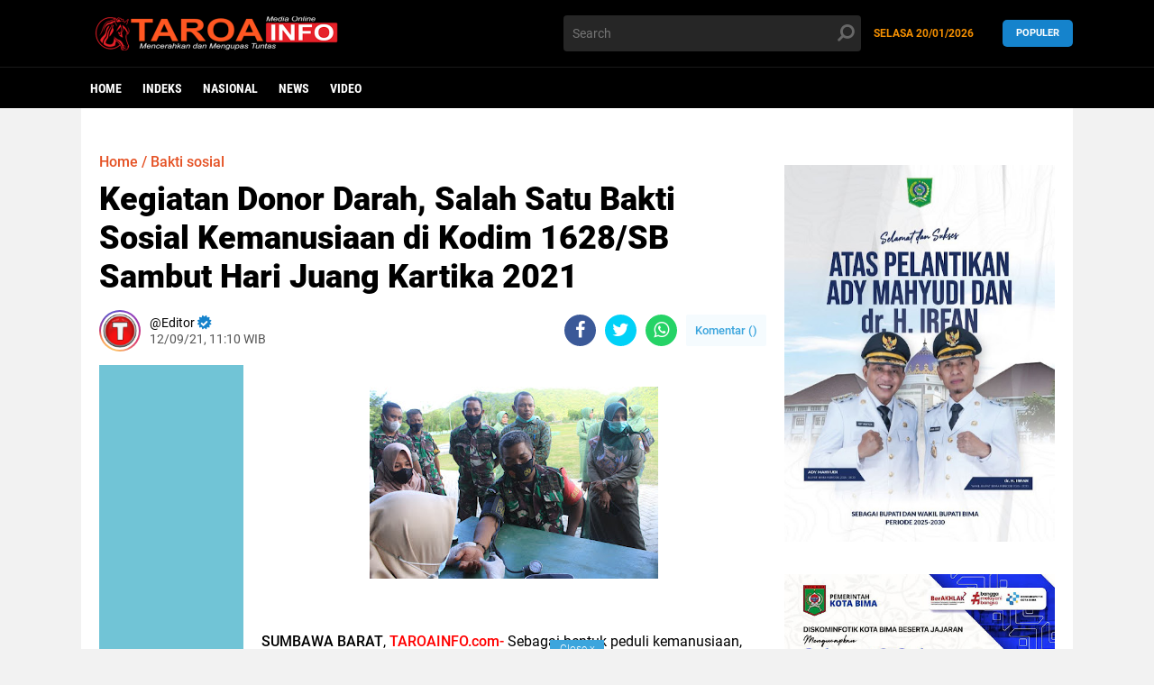

--- FILE ---
content_type: text/javascript; charset=UTF-8
request_url: https://www.taroainfo.com//feeds/posts/default?alt=json-in-script&callback=xmllist
body_size: 20368
content:
// API callback
xmllist({"version":"1.0","encoding":"UTF-8","feed":{"xmlns":"http://www.w3.org/2005/Atom","xmlns$openSearch":"http://a9.com/-/spec/opensearchrss/1.0/","xmlns$blogger":"http://schemas.google.com/blogger/2008","xmlns$georss":"http://www.georss.org/georss","xmlns$gd":"http://schemas.google.com/g/2005","xmlns$thr":"http://purl.org/syndication/thread/1.0","id":{"$t":"tag:blogger.com,1999:blog-7052957974051107789"},"updated":{"$t":"2026-01-20T20:35:57.850+07:00"},"category":[{"term":"Headline"},{"term":"serba serbi"},{"term":"hedlin"},{"term":"Brita Mataram"},{"term":"Pemkot Bima"},{"term":"pemerintah"},{"term":"Pemkab Bima"},{"term":"Brita Sumbawa"},{"term":"HukKrim"},{"term":"Pendidikan"},{"term":"Sosial"},{"term":"hukrim"},{"term":"Home"},{"term":"Politik"},{"term":"Hukum"},{"term":"Kesehatan"},{"term":"Peristiwa"},{"term":"Sosbud"},{"term":"Serba-Serbi"},{"term":"Brita Lombok"},{"term":"Pemprov NTB"},{"term":"Olahraga"},{"term":"Keagamaan"},{"term":"kemanusiaan"},{"term":"Nasional"},{"term":"Polres Sumbawa"},{"term":"Pemerintahan"},{"term":"Lingkungan"},{"term":"Opini"},{"term":"Pariwisata"},{"term":"Bima"},{"term":"Kota Bima"},{"term":"Berita NTB"},{"term":"Polres Dompu"},{"term":"Pristiwa"},{"term":"Advertorial"},{"term":"Pemda Bima"},{"term":"PKC PMII Bali Nusra"},{"term":"# Iklan ."},{"term":"Pertanian"},{"term":"Berita Sumbawa"},{"term":"Brita Bima"},{"term":"Diskominfo Kabupaten Bima"},{"term":"Pembangunan"},{"term":"Polres Bima"},{"term":"# Iklan."},{"term":"Bencana"},{"term":"HUT PGRI"},{"term":"Inspirasi"},{"term":"Ekbis"},{"term":"Ekonomi"},{"term":"Hari Sumpah Pemuda 2021"},{"term":"Polda NTB"},{"term":"Polres Bima Kota"},{"term":"Sobsbud"},{"term":"Brit Bima"},{"term":"Brita Kota Bima"},{"term":"Dialog Publik"},{"term":"Mataram"},{"term":"PC PMII Bima"},{"term":"Ramadhan"},{"term":"Bakti sosial"},{"term":"Bawaslu Kabupaten Bima"},{"term":"Brita Dompu"},{"term":"Bupati Bima"},{"term":"Kabupaten Bima"},{"term":"News"},{"term":"PB PMII"},{"term":"PMII Sumbawa"},{"term":"Pemdes"},{"term":"Sejarah"},{"term":"Bawaslu Kota Bima"},{"term":"Berita Duka"},{"term":"Brita Ntb"},{"term":"Dompu"},{"term":"Iklan"},{"term":"Islami"},{"term":"Kejati"},{"term":"Kejati NTB"},{"term":"Kiprah"},{"term":"Pemda Dompu"},{"term":"Pemilu"},{"term":"Polres Kabupaten Bima"},{"term":"TNI"},{"term":"TNI-POLRI"},{"term":"UMKM"},{"term":"Walikota HML"},{"term":"Brita Timur"},{"term":"Budaya"},{"term":"Bupati Bima Buka Turnamen olah raga"},{"term":"DPD KNPI NTB"},{"term":"Diskusi Publik"},{"term":"Haedline"},{"term":"Kapolda NTB"},{"term":"Kepala dan Segenap Guru serta Pegawai SMAN 1 Ambalawi"},{"term":"Kreatif"},{"term":"OKP Cipayung Plus NTB"},{"term":"Organisasi"},{"term":"PC PMII Mataram"},{"term":"PJ Wali Kota Bima"},{"term":"PW HIMMAH NW NTB"},{"term":"Pemerintah Desa"},{"term":"Pemkot"},{"term":"Peternakan"},{"term":"Selamat HUT HGN Nasional"},{"term":"Selamat HUT PGRI"},{"term":"Wabub Dahlan"},{"term":"Wali kota Bima"},{"term":"Walikota Bima"},{"term":"keshatan"},{"term":". Kukuhkan Pengurus Forum Anak Masa"},{"term":"1 Muharram 1443 H 2021"},{"term":"15 pengurus BUMDES resmi dilantik"},{"term":"24 Desa terima Anugerah"},{"term":"45 Peserta Program Sahabat Satu Nusa Tiba Di Biam"},{"term":"5 Unit Rumah Panggung Terbakar"},{"term":"6 Kali Abaikan Panggilan DPRD"},{"term":"APKLI Rapirnas di Lombok"},{"term":"Ady pesepakbola bertemu dengan Bupati"},{"term":"Akhir Tahun"},{"term":"Aksi Mahasiswa Donggo-Soromandi"},{"term":"Aksi Petani Bawang"},{"term":"Amiruddin"},{"term":"Andi Sirajuddin Pastikan  Bantuan Beras PPKM Tersalurkan Ke Warga"},{"term":"Angkatan XXI Desa Darussalam"},{"term":"Antisipasi Dampak Bencana"},{"term":"Antisipasi lonjakan Covid-19"},{"term":"Aparat Gabungan"},{"term":"Aparat Gabungan Bubarkan Orgen"},{"term":"Apel Penanganan Covid-19"},{"term":"Apresiasi HML Kontrak Rumah Singgah"},{"term":"Apresiasi Kegiatan Donor Darah"},{"term":"Apresiasi Kesadaran masyarakat"},{"term":"Apresiasi Kinerja Kasat Narkoba"},{"term":"Artikel"},{"term":"Asisten lll Hadiri Evaluasi Pelayanan publik"},{"term":"Asisten lll Kota Bima Buka resmi"},{"term":"Atasi Kekerasan Terhadap Perempuan dan Anak"},{"term":"Azwar Anas Ucapkan selamat Hari Lahir Ke-22 Kepada LMND"},{"term":"BEM UMMAT"},{"term":"BPBD-LLDP Adakan Workshop"},{"term":"BPOLBF  dan Bima"},{"term":"BS Cup"},{"term":"Babinsa"},{"term":"Babinsa Jajaran Kodim 1628\/SB"},{"term":"Babinsa Koramil 1628-4\/Poto Tano"},{"term":"Babinsa dan Bhabinkamtibmas"},{"term":"Bahas Kesiapan Menghadapi Pemilu 2024"},{"term":"Bambang Hidayat"},{"term":"Bantu Masyarakat Atasi Kesulitan Air"},{"term":"Bantu Warga Ahmadiyah"},{"term":"Bantuan Untuk Penanganan Covid-19"},{"term":"Bawaslu"},{"term":"Bawaslu Lobar"},{"term":"Bawaslu NTB"},{"term":"Beacukai"},{"term":"Begini Bentuk Perhatian Trisula Desa"},{"term":"Beita Kabupaten Bima"},{"term":"Berbagi"},{"term":"Beri perhatian Pada warga NTB"},{"term":"Berkat Gesitnya"},{"term":"Berlakukan Uji Praktek SIM Sistem Baru Korlantas Mabes Polri"},{"term":"Bersama Ketua PKK Kobi"},{"term":"Bertajuk Hari Jadi Bima Ke-383"},{"term":"Bhabinkamtibmas dan Kepala Desa"},{"term":"Bina ketahanan Fisik Kodim 1628"},{"term":"Blusukan Cakades"},{"term":"Bubarkan Acara Hiburan Malam"},{"term":"Buka lomba orasi Kapolri: Komitmen polri"},{"term":"Bunda GenRe Kota Bima"},{"term":"Bupati Bantu Lima Juta"},{"term":"Bupati Bima Dan Wakil Hadiri MoU Six In One"},{"term":"Bupati Bima Lantik camat dan Sejumlah Pejabat Struktur"},{"term":"Bupati Bima Paparkan Inovasi DINDA"},{"term":"Bupati Bima Silaturahim"},{"term":"Bupati Bima Terima 15 Unit"},{"term":"Bupati Bima kembali Lantik 149 pejabat"},{"term":"Bupati Bima: Lawan kekerasan terhadap perempuan dan anak"},{"term":"Bupati Dompu"},{"term":"Bupati Dompu Membuka Sosialisasi Publik"},{"term":"Bupati Umi Dinda Launching La Rimpu"},{"term":"Bupati dan Wakil Bupati Rakor dengan Presiden RI"},{"term":"Calon DPD RI Dapil NTB"},{"term":"Camat Raba Lakukan Monitoring Pelaksanaan Vaksinasi Covid-19"},{"term":"Camat Raba Pimpin Apel Pagi"},{"term":"Camat Rasbar Bersama Kapolsek Serta Danramil Buka Segel Kantor Lurah Nae"},{"term":"Camat Rasbar Himbau Para Ketua RT"},{"term":"Cawe - Cawe Politik di Tubuh HMI"},{"term":"Cegah Covid-19"},{"term":"Cegah Penyebaran Covid-19 Pemkab Bima"},{"term":"Cegah Penyebaran Virus Covid-19"},{"term":"Cegah Putus Matarantai Covid-19 Satgas"},{"term":"Cepat tanggap Wali Kota Bima"},{"term":"Cipayung Bima Tuntut Bebaskan Aktivis"},{"term":"Copot Polda NTB"},{"term":"DMPTPSP Kota Bima Gelar Bimtek"},{"term":"DPD KPK Independen Kabupaten Bima"},{"term":"DPP GMPRI"},{"term":"DPRD Kabupaten Bima"},{"term":"DPRD Sesalkan Sikap Perusahaan"},{"term":"DPW MOI Provinsi NTT"},{"term":"Dae Pawan Terpilih Kembali"},{"term":"Daerah"},{"term":"Dalam rangka mengantisipasi Pandemi Covid-19"},{"term":"Dam Dadi Masi Terbuat dari Batang Kayu"},{"term":"Dandim 1628\/ SB Bersama Bupati Sumbawa"},{"term":"Dandim 1628\/SB"},{"term":"Dandim 1628\/SB Dan Kapolres"},{"term":"Dandim 1628\/SB Harapkan"},{"term":"Dandim 1628\/SB Tinjau Bale Isolater"},{"term":"Dandim 1628\/SB dan Kapolres Sumbawa barat Pantau"},{"term":"Dandim 1628\/SB: Trimakasi Atas Sinergi dari Kapolres"},{"term":"Dandim Serahkan Bantuan"},{"term":"Danramil 1628-02 \/ Sekongkang"},{"term":"Danramil Jajaran Kodim 1628\/SB"},{"term":"Demo Jilid II"},{"term":"Demo pemuda Soromandi"},{"term":"Derektur Kesehatan Masyarakat Kunjungi Walikota HML"},{"term":"Desa Darussalam"},{"term":"Dewan Kota Bima Paling Top"},{"term":"Di Semua Kelurahan Koordinator BKM"},{"term":"Diancam Sekelompok Orang"},{"term":"Diduga Cemari Lingkungan"},{"term":"Diduga Melakukan Ujaran Kebencian"},{"term":"Diduga terlantarkan Anak"},{"term":"Dies Natalis Ke-17 CWC STISIP Mbojo-Bima"},{"term":"Diklat Pengelola Koperasi"},{"term":"Dikukuhkan sebagai Bunda PAUD"},{"term":"Dinas Kominfotik"},{"term":"Dinas Koperasi dan UMKM"},{"term":"Dinsos - LPA  Serahkan Bantuan"},{"term":"Diskominfostik Helat Rakor"},{"term":"Diskominfotik"},{"term":"Diskominfotik Kota Biama Menggelar Pelatihan Website"},{"term":"Diskominfotik Kota Bima  Bagikan Perangkat PC kepada Para Pengurus KIM"},{"term":"Diskusi Publik GMPRI Lobar"},{"term":"Disnaker"},{"term":"Distresnarkoba Polda NTB Bersama Insan Pers berbagi"},{"term":"Ditengah Pandemi Covid-19"},{"term":"Dorong Literasi Digital"},{"term":"Dukacita"},{"term":"Dukung  Pendidikan Inklusif"},{"term":"Dukung Ketahanan pangan Kodim 1628\/SB"},{"term":"Dukung Program Wali Kota Bima"},{"term":"Dukung Sabolah Al-Kalamby"},{"term":"Edy Muhlis Dorong Jaksa \u0026 Polisi"},{"term":"Edy Muhlis Sebagai Presidium KAHMI"},{"term":"Efesiensi Anggaran"},{"term":"FGD Sekar Desa"},{"term":"FKDM"},{"term":"FKDM Apresiasi"},{"term":"FKM-SH"},{"term":"Festifal Ank Soleh Digelar KT Muda Mandiri Ambalawi Resmi di Tutup"},{"term":"Figur yang Tepat"},{"term":"GMNI NTB"},{"term":"GOW  Berikan Pembinaan IMTAQ di Donggo"},{"term":"GOW Kabupaten Bima Kembali Helat Bimbingan Imtaq"},{"term":"GOW Kecamatan Lambu Gelar Halal"},{"term":"GP Ansor Sape"},{"term":"Gagas Digipolitics"},{"term":"Game Online Merusak Generasi"},{"term":"Gandeng Komunitas Pemuda Dan Muspika"},{"term":"Gema Ramadhan"},{"term":"Gema Ramadhan IMS Soromandi"},{"term":"Grebek Sabung ayam"},{"term":"Guna Jaga Pompa air"},{"term":"Guna tingkatkan Kapasitas Pemdes Kole gelar pelatihan"},{"term":"Gunakan pendekatan Persuasif"},{"term":"H Mustakim"},{"term":"H. Kader Jaelani"},{"term":"H. Muhammad Lutfi"},{"term":"HBK Bantu Bus"},{"term":"HIMKES Bima Gelar Buka Puasa Bersama"},{"term":"HMI BADKO Bali Nusra"},{"term":"HMI Badko Bali Nusra Gelar Dialog Publik"},{"term":"HMI Cabang Bima:"},{"term":"HMI MPO"},{"term":"HMI- MPO Komisariat Stikes Yahya Bima"},{"term":"HUT PGRI 2021"},{"term":"HUT RI Ke-78"},{"term":"HUT RI ke-80"},{"term":"Hadir Pelantikan"},{"term":"Hadir saat Warga Membutuhkan"},{"term":"Hadiri Maulid Nabi Muhammad SAW"},{"term":"Hadiri Pelantikan PJ Gubernur NTB"},{"term":"Hadiri Peletakan Batu Pertama Gedung Reskrim"},{"term":"Hadiri Pembukaan Pengkaderan"},{"term":"Halal Bi Halal"},{"term":"Hari Jadi Bima Ke-382"},{"term":"Hari Pahlawan"},{"term":"Hari Pers"},{"term":"Hari Raya Idul Adha"},{"term":"Hari ini"},{"term":"Hasnun"},{"term":"Headlineb"},{"term":"Headlinev"},{"term":"Herry FF Battileo"},{"term":"Hj. Ellya Dinobatkan"},{"term":"Hj. Ellya Ucapakan Selamat Hari Lahir LMND"},{"term":"Huku"},{"term":"Hukumv"},{"term":"IKA PMII Kabupaten Bima"},{"term":"IMAN"},{"term":"IMPM Gelar Rapat Pemantapan"},{"term":"IMS Soromandi"},{"term":"Ikan Paus Terdampar"},{"term":"Ikmal Mataram"},{"term":"Ikut Upacara Gelar oprasi"},{"term":"Ikuti Upacara Virtual"},{"term":"Ikuti kegiatan evaluasi"},{"term":"Informatif dan Edukatif"},{"term":"Infrastruktur"},{"term":"Ini Bantahan \u0026 Klarifikasi MF"},{"term":"Ini Harapan Bupati Bima"},{"term":"Ini Klarifikasi Soal harta Bupati Bima"},{"term":"Ini Penegasan Danrem 162\/WB Kepada Jajarannya"},{"term":"Ini Penjelasan Terkait HP Android"},{"term":"Inovasi DINDA Raih Predikat Terpuji"},{"term":"Inovasi Kab. Bima"},{"term":"Inspiratif"},{"term":"Istri Walikota Hj. Ellya HM. Lutfi Bantu Korban Kebakaran"},{"term":"Jadi Inspektur Upacara"},{"term":"Jelang HUT Bhayangkara Ke-75 TNI- POLRI"},{"term":"Jelang Hari Raya Idul Adha"},{"term":"Jelang Musda Golkar HM.Lutfi"},{"term":"Jelang OPS Bina Khusuma Rinjani"},{"term":"Jembatan ambruk"},{"term":"Juara Lomba MTQ"},{"term":"Jurnalistik"},{"term":"KKNMT STIE Bima"},{"term":"KOMPAK NTB; RPJMD"},{"term":"KONFERCAB"},{"term":"KPK"},{"term":"KPU Bima"},{"term":"KPU Lombok Tengah"},{"term":"KT Muda Mandiri Ambalawi Gelar Pembukaan Festival Anak Sholeh"},{"term":"Kabar Desa"},{"term":"Kabar Gembira Bagi ASN Kabupaten Bima\nBesok THR Cair"},{"term":"Kabar NTB"},{"term":"Kabupaten Bima Kembali Raih Penghargaan"},{"term":"Kabupaten Bima kembali Ikuti"},{"term":"Kader HMI"},{"term":"Kader Pembangunan Manusia"},{"term":"Kades Apresiasi antusias"},{"term":"Kades apresiasi masyarakat"},{"term":"Kadis DLH Kota Bima Apresiasi Kinerja Polisi"},{"term":"Kadis Dikes Kota Bima"},{"term":"Kadis Kominfotik Kobi"},{"term":"Kado 17 Agustus"},{"term":"Kadus Sumi siapkan diri seleksi"},{"term":"Kanza Laundry"},{"term":"Kapolda NTB Beri Penghargaan"},{"term":"Kapolda NTB Serahkan Bantuan 20 Ton Oksigen Dari Kapolri"},{"term":"Kapolri Beri Arahan"},{"term":"Kapolri Berikan Penghargaan"},{"term":"Kapolri Resmikan Gedung Presisi Polres"},{"term":"Karang taruna"},{"term":"Karmila"},{"term":"Kasus Pelecehan Anak"},{"term":"Kebakaran Hanguskan Satu Rumah \ndi Desa Hidirasa"},{"term":"Kecam Kasus Pencabulan Anak dibawah Umur"},{"term":"Kecamatan Ambalawi"},{"term":"Kegiatan Bersama Ketua MK"},{"term":"Kejaksaan Negeri Raba Bima"},{"term":"Keluarga besar"},{"term":"Kelurahan Pena Toii"},{"term":"Kemen Komimfo Adakan Sosialisasi"},{"term":"Kementerian PUPR Akan Bangun Rumah Bagi Korban Banji"},{"term":"Kendaraan Wanita Ini tiba-tiba dirampas Debt Collector"},{"term":"Kepala Kantor Cabang Dikbud"},{"term":"Kesejahteraan"},{"term":"Kesiapan Event MotoGP 2023"},{"term":"Ketua EK-LMND Kota Bima"},{"term":"Ketua LSM LP3LH NTB"},{"term":"Ketua PML Bima"},{"term":"Ketua Persit Bima Berikan Pembinaan IMTAQ"},{"term":"Ketua TPP PKK Kota Bima"},{"term":"Ketua TPP PKK Kota Bima Canangkan Vaksin Covid-19"},{"term":"Kisa INA Sao"},{"term":"Klinik Cakra Media"},{"term":"Kodim 1628\/KSB"},{"term":"Kodim 1628\/SB Gelar P4GN"},{"term":"Kodim 1628\/SB Gelar Tradisi Penyambutan Personil"},{"term":"Kodim 1628\/Sumbawa barat"},{"term":"Kodim Bima"},{"term":"Kominfostik Kab. Fitra dan Kompak Fasilitasi Pelatihan"},{"term":"Komisi III DPRD Kab"},{"term":"Komisi III DPRD Kab Bahas"},{"term":"Komisioner Terpilih Se Kabupaten Kota"},{"term":"Kompak Fasilitasi Daring"},{"term":"Konfrensi Pers"},{"term":"Koordinator Devisi Hukum dan Penyelesaian Sengketa"},{"term":"Kopri PMII Bima"},{"term":"Korem 162\/ WB"},{"term":"Kota Bima Adakan Bazaar dan Pentas"},{"term":"Kota Bima Sukses Tangani  Lonjakan Covid-19"},{"term":"Kunjungan Perdana Danrem 162\/WB"},{"term":"Kunjungi Sekolah"},{"term":"Kunker di Kelurahan Nugga"},{"term":"LKD"},{"term":"LKD PMII"},{"term":"Laksanakan Pengajian Rutin"},{"term":"Laoncing sekolah ramah anak"},{"term":"Launching Gemar Literasi"},{"term":"Laundry kiloan"},{"term":"Lestarikan Alam DPC MOI KSB"},{"term":"Literasi Zero Waste Ubah Sampah Jadi Emas"},{"term":"Luar biasa terima pinangan penghargaan"},{"term":"M. Nurdin Rupanya Menyisihkan Sebagian Pendapatan"},{"term":"MH"},{"term":"MTQ Kecamatan Lambu"},{"term":"MTQ ke- 12 Tingkat Kecamatan"},{"term":"MUSWIL V"},{"term":"Mahasiswa KKN PO-09 STISIP Mbojo Bima"},{"term":"Mahasiswa KKN Stisip Mbojo-Bima Giat Jum'at Bersih"},{"term":"Mahasiswa KKN Stisip Mbojo-Bima Sukses Gelar Seminar Proker"},{"term":"Mahasiswa KKN Stisip Mbojo-Bima sukses Gelar Seminar"},{"term":"Mahasiswa KKN-T STIE Bima"},{"term":"Mahasiswa KKNT-MBKM"},{"term":"Mahasiswa Prodi Pendidikan Ekonomi"},{"term":"Mahasiswa STKIP Bima Bangun Sekolah Rakyat"},{"term":"Maju Jadi Calon Ketua KNPI Dompu"},{"term":"Makam Bersejarah"},{"term":"Maklumat Kapolda NTB"},{"term":"Masjid Babussalam"},{"term":"Melalui Komsos"},{"term":"Melawan Hamzanwand"},{"term":"Mengucapkan Selamat Hari Kebangkitan Nasional"},{"term":"Menilai"},{"term":"Menjelang Cuti Bersama"},{"term":"Menteri Sandiaga Uno Hadir"},{"term":"Mentor Pemuda Akan Ambil Sikap"},{"term":"Menyambut Semarak HUT NKRI"},{"term":"Meriahkan  Hari Jadi Bima"},{"term":"Meriahkan hari Jadi Bima"},{"term":"Merumahkan Kariawan Sepihak"},{"term":"Miris! SDN 1 Tolowata Luput Perhatian"},{"term":"Murah"},{"term":"Musda Partai Golkar ke IV"},{"term":"NTB Watch"},{"term":"Nasionalb"},{"term":"OJT"},{"term":"OPD"},{"term":"Opening Seminar Kepemiluan"},{"term":"PAC GPAnsor Sape"},{"term":"PB IKA PMII"},{"term":"PC PMII Bima Gelar Konfercab"},{"term":"PC PMII Bima Siap Mengawal"},{"term":"PC PMII Kota Mataram Optimis Majukan organisasi"},{"term":"PD AMPG kota Bima"},{"term":"PDIP loteng Distribusikan beras"},{"term":"PK PMII KIP Ali- Murtadho STKIP Bima"},{"term":"PKC PMII Bali Nusra Salurkan Paket"},{"term":"PKD Perdana"},{"term":"PMII"},{"term":"PMII Abil Khair Sirajuddin"},{"term":"PMII UNMBO Bima"},{"term":"PPKM Mulai Diberlakukan"},{"term":"PUPR lakukan penanganan sistem drainase"},{"term":"PUSPA Kota Bima"},{"term":"Panen Perdana Iklan Lele"},{"term":"Pasca Banjir"},{"term":"Peduli Lingkungan Mahasiswa KKN Stisip Mbojo-Bima Gelar Jumat Bersih"},{"term":"Peduli sesama DOMPU Max Comunnity"},{"term":"Pelaku Usaha"},{"term":"Pelantikan"},{"term":"Pelantikan HMI-MPO Cabang Bima"},{"term":"Pelantikan IKA PMII"},{"term":"Pelantikan PMII UNAS"},{"term":"Pemantau Pemilu PB PMII"},{"term":"Pembekalan siswa"},{"term":"Pembukaan Jalan Ekomi Desa"},{"term":"Pemda Bima Sediakan Rapid Tes Antigen Gratis"},{"term":"Pemdes Kole Gelar Musdes RKPDes Tahun Anggaran 2022"},{"term":"Pemdes Kole bagikan BLT Dana Desa"},{"term":"Pemdes Sangga"},{"term":"Pemerintah\nKecamatan Soromandi"},{"term":"Pemerintah Bangun 185 Hunian"},{"term":"Pemerintah Kecamatan Maluk Apresiasi Penataan Pantai"},{"term":"Pemerintah Kecamatan Soromandi"},{"term":"Pemerintah Kota Bima Mengucapkan Selamat Hari Raya Idul Fitri"},{"term":"Pemerintah Kota Bima kembali meraih penghargaan opini Wajar Tanpa Pengecualian"},{"term":"Pemilu 2023"},{"term":"Pemkab Bima Atasi Krisis Air"},{"term":"Pemkab Bima Gelar Musrembang RPJMD"},{"term":"Pemkab Bima Serahkan Aset Ke Pemkot Bima"},{"term":"Pemkab Dompu"},{"term":"Pemkab Safari Ramadhan di Desa Belo"},{"term":"Pemkot Biam mewajibkan  pekarangan hijau"},{"term":"Pemkot Gelar Rapat Koordinasi Bahas\nBLUD Kota Bima"},{"term":"Pemprov NTBv"},{"term":"Pemuda Dusun Teraluba"},{"term":"Pemuda Ikuti Pelatihan mekanik"},{"term":"Penanganan Sunting Perlu Kolaborasi Kesehatan"},{"term":"Penggunaan Dana Covid"},{"term":"Penghijauan"},{"term":"Pengurus Komisariat  HMI MPO"},{"term":"Pentingnya Kedisiplinan di sekolah"},{"term":"Penyusunan Anggaran Sekolah Harus Mengacu Pada Juknis"},{"term":"Perayaan Dies Natalis Ke-22 tahun LMND"},{"term":"Peresmian Rumah Kebangsaan"},{"term":"Peringatan HUT Kemerdekaan RI Ke-76"},{"term":"Peringatan Hari Kebangkitan Nasional 2021"},{"term":"Peringati HUT Kemerdekaan RI Ke-76"},{"term":"Peringati HUT RI KE 76"},{"term":"Pilkada 2020"},{"term":"Pimpin Rapat"},{"term":"Pimpinan Media Taroainfo"},{"term":"Pisatamat SMPN 1 AMBALAWI"},{"term":"Pokdarwis Oi Fanda Leap Ratusan Anak Penyu"},{"term":"Polairud Polres Bima Kota berhasil Amankan Kapal Yang Muat"},{"term":"Polda NTB Gelar Vaksinasi Ribuan Nahasiswa"},{"term":"Polres Bima Gelar pelatihan"},{"term":"Polri"},{"term":"Polsek Ambalawi Bagikan Masker gratis"},{"term":"Polsek Ambalawi Grebek Judi sambung ayam"},{"term":"Polsek Bolo menggelar Apel pagi"},{"term":"Poltik"},{"term":"Posko Kuliah Kerja Nyata KKN Desa Oi Maci Ucapkan Selamat Hari Raya Idul Adha"},{"term":"Prakarya"},{"term":"Pria ini Hidup sebatang kara"},{"term":"Program Kerja"},{"term":"Progres Pembangunan Masjid"},{"term":"Promosi"},{"term":"Puluhan Mahasiswa KKN Stisip Mbojo"},{"term":"Puluhan Siswa dan Guru SMAN 1 LAMBU Gelar Demo"},{"term":"RT Senang Mendapatkan Perhatian"},{"term":"Rabangodu Selatan"},{"term":"Raih Prestasi"},{"term":"Rajia TNI-POLRI"},{"term":"Rakor dan Ramah Tamah"},{"term":"Ramdin"},{"term":"Rapat Evaluasi"},{"term":"Rapat Koordinasi"},{"term":"Rapat Pleno"},{"term":"Ratusan Orang Ikut Vaksin"},{"term":"Renungan"},{"term":"Resmikan Education"},{"term":"Respon Cepat Walikota Bima"},{"term":"Ritel Indomaret"},{"term":"SD sambut Hari Bhakti Adyaksa ke-61 Kaejati Ntb"},{"term":"SE"},{"term":"SH"},{"term":"SH Anggota DPRD Kabupaten Bima"},{"term":"SMKN 6 Mataram"},{"term":"SMPN 1 Laksanakan Ulangan"},{"term":"STIE Bima"},{"term":"Sabolah Cup"},{"term":"Safari Ramadhan"},{"term":"Sambil Patroli Kantibmas"},{"term":"Sambut Jemaah Haji"},{"term":"Sambut Musim Tanam"},{"term":"Sambut Pemilu 2024"},{"term":"Sandiaga Uno Takjub Lihat Uma Lengge"},{"term":"Sat Lantas"},{"term":"Sat Narkoba Polres Bima"},{"term":"Satgas Covid-19 Kecamatan Maluk Jemput Pasien Positif"},{"term":"Satgas Covid-19 Sumbawa Barat Patroli Cegah Penyebaran Covid-19"},{"term":"Satgas Covid-19 Sumbawa barat"},{"term":"Segenap Seluruh Pegawai \u0026 Staf PKM Ambalawi"},{"term":"Sekar Desa Berlanjut"},{"term":"Sekda Kota Bima Hadiri"},{"term":"Sekda Kota Bima Hadiri Penilaian Lomba Kampung Sehat"},{"term":"Sekda Kota Bima Hadiri Peringatan HKG"},{"term":"Sekjen PB HMI-MPO"},{"term":"Sektor Pariwisata Mampu Bertahan Hingga ratusan tahun"},{"term":"Seminar KPK RI"},{"term":"Seminar Nasional"},{"term":"Seminar dan Pelatihan Kewirausahaan"},{"term":"Seni"},{"term":"Senior Course"},{"term":"Seorang Pria Asal Lambu Ditemukan Tak Berdaya"},{"term":"Sepak Bola"},{"term":"Serahkan Alat Usaha Untuk UMKM"},{"term":"Serahkan sertifikat tanah"},{"term":"Serb"},{"term":"Serbuan Vaksin Covid-19"},{"term":"Sesalkan Penahanan Aktivis"},{"term":"Siaokan"},{"term":"Sidak Camat Soromandi"},{"term":"Silaturahim IKA PMII Lombok Barat"},{"term":"Silaturahm Dengan Bupati"},{"term":"Simulasi Tracking Dan Isolasi Terpadu Digelar Kodim 1628\/SB"},{"term":"Sinergi TNI- POLRI dan Pemda KAB Gelar vaksin"},{"term":"Sinergi TNI-POLRI Berikan Bansos"},{"term":"Soal Data Covid-19"},{"term":"Sosok Edy Muhlis"},{"term":"Stisip  wisuda Angkatan ke-44"},{"term":"Strategi Dandim Bima"},{"term":"Sukses program vaksinasi stakeholder Satgas Covid-19"},{"term":"Swabb Antigen"},{"term":"TNI- Polri Bagikan Bansos"},{"term":"Taman Kota Dirusak"},{"term":"Tanggap cepat wali kota Bima"},{"term":"Terpilih Jadi Ketua Formatur PMII Cabang Bima"},{"term":"Tetapkan 12 Tersangka Dalam Kasus Korupsi"},{"term":"Tim Current Audit Itda"},{"term":"Tim Intelejen Kejati NTB Berhasil Tangkap"},{"term":"Tim Opsonal Brimob NTB"},{"term":"Tim kesehatan"},{"term":"Tingkatkan Imun Di Tengah Covid TNI-POLRI dan Pemda"},{"term":"Tingkatkan Skill Jajaran Pengawas Ad hoc"},{"term":"Tinjau Vaksinasi di  Desa Ntonggu"},{"term":"Tinjau lokasi Kebakaran"},{"term":"Tinjauan progres pembangunan"},{"term":"Training LK 2"},{"term":"Truk Tronton Masuk Jurang"},{"term":"Turnamen Bola Volley"},{"term":"Tutup Resmi Kejurcab"},{"term":"Ucapan Selamat"},{"term":"Ucapan Selamat Dari Adi Rahman"},{"term":"Ucapan Selamat Dari Adi Rahmat"},{"term":"Ucapan Selamat Hari Raya Idul Adha"},{"term":"Ucapan Selamat Hari Raya Idul Fitri"},{"term":"Ucapan Selamat Memperingati \nHari Kebangkitan Nasional 2021"},{"term":"Umbo Bima"},{"term":"Umi Allya Siap Mengemban Amanah"},{"term":"Umy Ellya Negatif Covid-19"},{"term":"Undur Pengumuman Hasil Seleksi Bawaslu Kabupaten Kota"},{"term":"Upaya Cega Putus Matarantai Penyebaran Covid-19"},{"term":"Upaya Menjaga Stabilitas Daerah di Tahun Politik"},{"term":"Urgensi UU Kesehatan"},{"term":"Usai Shalat Jum'at"},{"term":"Vaksinasi Persis Goes to Campus"},{"term":"Victor"},{"term":"Video"},{"term":"Wabub Bima"},{"term":"Wabub Bima Mengapresiasi"},{"term":"Waka Polres Periksa tahunan"},{"term":"Wakili Kepala Dinas DPMPTSP"},{"term":"Wali Kota Bima Apresiasi"},{"term":"Wali Kota Bima Apresiasi kegiatan Pelindo lll"},{"term":"Wali Kota Bima Bantu Korban Kebakaran"},{"term":"Wali Kota Bima Beri Sarana \u0026 Prasarana"},{"term":"Wali Kota Bima Buka Bimtek"},{"term":"Wali Kota Bima Buka Puasa Bersama"},{"term":"Wali Kota Bima Diapresiasi Ketua RT"},{"term":"Wali Kota Bima Hadiri Acara Pembukaan"},{"term":"Wali Kota Bima Keluarkan Surat Instruksi"},{"term":"Wali Kota Bima Lantik Pejabat Pimpinan Tinggi"},{"term":"Wali Kota Bima Paparkan Inovasi Smart Cloud"},{"term":"Wali Kota Bima Pimpin Apel Kebangsaan"},{"term":"Wali Kota Bima Sambut"},{"term":"Wali Kota Bima Sambut Hangat Anggota Paskibraka"},{"term":"Wali Kota Bima Serahkan Hibah"},{"term":"Wali Kota Bima Tinjau"},{"term":"Wali Kota Bima Tutup Secara Resmi Latsar CPNS"},{"term":"Wali Kota Bima dan Bupati Ikuti Rakor Tingkat Provinsi"},{"term":"Wali Kota HML Hadir Jadi Pemateri Politik"},{"term":"Wali Kota Imbau"},{"term":"Wali Kota Penen Lele"},{"term":"Wali kota Bima Bersama BAZNAS"},{"term":"Wali kota Bima Lantik Puluhan Pejabat"},{"term":"Walikota Bima HML Tinjau Langsung Lokasi Kebakaran"},{"term":"Walikota Bima Kemukakan Alasan Kuatnya Sebuah Negara"},{"term":"Walikota Bima Meresmikan jembatan"},{"term":"Walikota Bima Resmikan Peluncuran Perdana Command Center"},{"term":"Walikota HML Apresiasi Kelompok Usaha Pembudidaya Jamur"},{"term":"Walikota HML Beri Bantuan Penunjang Usaha"},{"term":"Walikota HML Gelar Pelatihan Keilmuwan Bidan Melalui Midwifery"},{"term":"Walikota HML Pimpin rapat koordinasi"},{"term":"Walikota HML Sambut Hangat Kunjungan IKM"},{"term":"Walikota HML Serahkan Bantuan"},{"term":"Walikota HML Teken MoU"},{"term":"Walikota HML Tinjau Jalan Bantaran sungai"},{"term":"Walikota HML terima Kunjungan Dan Silaturahim"},{"term":"Walikota HML: Opretor Command Center"},{"term":"Warga Kota Bima Dukung Dr. Zul Maju Ke Capres 2024 Mendatang"},{"term":"Warga Paruga Kota Bima Gelar Doa Dana"},{"term":"Warga Protes Kinerja BPN Kota Bima"},{"term":"Warga kecamatan Lambu Antusias"},{"term":"Warga keluhkan air bersih"},{"term":"Wartawan di Bima"},{"term":"Wawancara bersama iNews TV Kesuksesan Wali Kota Bima"},{"term":"YAPPIKA Fasilitasi Dialog Publik"},{"term":"YAPPIKA-Action serahkan Bantuan"},{"term":"Yakinkan Kesiapan Obat Obatan"},{"term":"Yakinkan Ketersediaan Oksigen Ditengah Covid-19 Dandim 1628\/SB"},{"term":"baru satu Minggu dilantik"},{"term":"desa Lewintana"},{"term":"https:\/\/www.taroainfo.com\/2025\/01\/tokoh-muda-inspiratif-burhan-ajak.html"},{"term":"https:\/\/www.taroainfo.com\/2025\/05\/arifudin-tolak-pemekaran-provinsi-ntb.html"},{"term":"https:\/\/www.taroainfo.com\/2025\/10\/bupati-bima-serahkan-bantuan-rp-544.html"},{"term":"kehidupan Sosial"},{"term":"kembali terima penghargaan"},{"term":"peduli korban bencana banjir"},{"term":"peletakkan batu pertama perluasan pembangunan Masjid"},{"term":"pembangunan Puskesmas"},{"term":"penataran Kohati"},{"term":"serba"},{"term":"ucapan selamat Ulang tahun Islam"},{"term":"vBrita Mataram"}],"title":{"type":"text","$t":"taroainfo.com hingga www.taroainfo.com"},"subtitle":{"type":"html","$t":"Informasi dan Berita Terbaru Seputar Nusa Tenggara Barat NTB."},"link":[{"rel":"http://schemas.google.com/g/2005#feed","type":"application/atom+xml","href":"https:\/\/www.taroainfo.com\/feeds\/posts\/default"},{"rel":"self","type":"application/atom+xml","href":"https:\/\/www.blogger.com\/feeds\/7052957974051107789\/posts\/default?alt=json-in-script"},{"rel":"alternate","type":"text/html","href":"https:\/\/www.taroainfo.com\/"},{"rel":"hub","href":"http://pubsubhubbub.appspot.com/"},{"rel":"next","type":"application/atom+xml","href":"https:\/\/www.blogger.com\/feeds\/7052957974051107789\/posts\/default?alt=json-in-script\u0026start-index=26\u0026max-results=25"}],"author":[{"name":{"$t":"Editor"},"uri":{"$t":"http:\/\/www.blogger.com\/profile\/14178361962135495145"},"email":{"$t":"noreply@blogger.com"},"gd$image":{"rel":"http://schemas.google.com/g/2005#thumbnail","width":"32","height":"32","src":"\/\/blogger.googleusercontent.com\/img\/b\/R29vZ2xl\/AVvXsEiBP_a_yb1pvvfbrmvmJUGX3YCSsqGGibpz5KddEtgNZYORfycnMaqw8XHemlpmNXezSBM__HorBXBjW-MSEe2QWB1oEPgJ0O3b-GBLs1sQVhhZ3HBxT3IeQAWuvxFG9GM\/s220\/Letter-T-icon.png"}}],"generator":{"version":"7.00","uri":"http://www.blogger.com","$t":"Blogger"},"openSearch$totalResults":{"$t":"5433"},"openSearch$startIndex":{"$t":"1"},"openSearch$itemsPerPage":{"$t":"25"},"entry":[{"id":{"$t":"tag:blogger.com,1999:blog-7052957974051107789.post-2599181524229109850"},"published":{"$t":"2026-01-20T20:28:00.006+07:00"},"updated":{"$t":"2026-01-20T20:31:36.518+07:00"},"category":[{"scheme":"http://www.blogger.com/atom/ns#","term":"Hukum"}],"title":{"type":"text","$t":"Kuasa Hukum Ahli Waris Arsad Beri Apresiasi Kepada Camat Dan Kades Tadewa Atas Klarifikasi Tanah Yang Diduduki Puskesmas Pembantu"},"summary":{"type":"text","$t":"Foto tersebut menunjukkan momen pertemuan antara kuasa hukum ahli waris Arsad, Adhar SH (berpakaian [deskripsikan jika perlu]), bersama dengan perwakilan Pemerintah Desa Tadewa dan Camat [nama camat jika ada]. Pada kesempatan tersebut, mereka melakukan pembahasan terkait hasil investigasi lapangan yang menemukan tidak adanya administrasi surat proses pengalihan hak tanah dalam rangka tukar "},"link":[{"rel":"edit","type":"application/atom+xml","href":"https:\/\/www.blogger.com\/feeds\/7052957974051107789\/posts\/default\/2599181524229109850"},{"rel":"self","type":"application/atom+xml","href":"https:\/\/www.blogger.com\/feeds\/7052957974051107789\/posts\/default\/2599181524229109850"},{"rel":"alternate","type":"text/html","href":"https:\/\/www.taroainfo.com\/2026\/01\/kuasa-hukum-ahli-waris-arsad-beri.html","title":"Kuasa Hukum Ahli Waris Arsad Beri Apresiasi Kepada Camat Dan Kades Tadewa Atas Klarifikasi Tanah Yang Diduduki Puskesmas Pembantu"}],"author":[{"name":{"$t":"Editor"},"uri":{"$t":"http:\/\/www.blogger.com\/profile\/14178361962135495145"},"email":{"$t":"noreply@blogger.com"},"gd$image":{"rel":"http://schemas.google.com/g/2005#thumbnail","width":"32","height":"32","src":"\/\/blogger.googleusercontent.com\/img\/b\/R29vZ2xl\/AVvXsEiBP_a_yb1pvvfbrmvmJUGX3YCSsqGGibpz5KddEtgNZYORfycnMaqw8XHemlpmNXezSBM__HorBXBjW-MSEe2QWB1oEPgJ0O3b-GBLs1sQVhhZ3HBxT3IeQAWuvxFG9GM\/s220\/Letter-T-icon.png"}}],"media$thumbnail":{"xmlns$media":"http://search.yahoo.com/mrss/","url":"https:\/\/blogger.googleusercontent.com\/img\/b\/R29vZ2xl\/AVvXsEjuElk857tM89I_cQNKT8z56zEYu2dhSuyWJkpRPbI1amU4fnHt6sk3AFEpBMD35VCQNhSQY_6irzQ7kFAEoBERnBYKn5MdRfxxHDMMLx8cP9gAG_LmcJ0qETA-7KGQuE4lNTQPkNfXFNcI-qfKWScFy_EJM0AjmqeQn-eRFlW-hg4YUErD5cfQ5y1NCosb\/s72-c\/130284.jpg","height":"72","width":"72"}},{"id":{"$t":"tag:blogger.com,1999:blog-7052957974051107789.post-6959002733513492499"},"published":{"$t":"2026-01-19T12:24:00.003+07:00"},"updated":{"$t":"2026-01-19T19:56:16.140+07:00"},"category":[{"scheme":"http://www.blogger.com/atom/ns#","term":"Pendidikan"}],"title":{"type":"text","$t":"13.970 PPPK Paruh Waktu Dilantik Bupati Bima: 'Status Paruh Waktu, Pengabdian Sepenuh Hati "},"summary":{"type":"text","$t":"KOMINFO BIMA, TAROAINFO.Com – Bupati Bima, Ady Mahyudi, resmi melantik 13.970 Pegawai Pemerintah dengan Perjanjian Kerja (PPPK) Paruh Waktu di halaman Kantor Bupati Bima, Senin (19\/1\/2026). Jumlah tersebut berasal dari total 14.077 peserta yang mengikuti seleksi.Sebanyak 107 orang dilaporkan tidak melanjutkan ke tahap penetapan NIP, yang hingga kini penyebabnya masih dalam penelusuran. Prosesi "},"link":[{"rel":"edit","type":"application/atom+xml","href":"https:\/\/www.blogger.com\/feeds\/7052957974051107789\/posts\/default\/6959002733513492499"},{"rel":"self","type":"application/atom+xml","href":"https:\/\/www.blogger.com\/feeds\/7052957974051107789\/posts\/default\/6959002733513492499"},{"rel":"alternate","type":"text/html","href":"https:\/\/www.taroainfo.com\/2026\/01\/13970-pppk-paruh-waktu-dilantik-bupati.html","title":"13.970 PPPK Paruh Waktu Dilantik Bupati Bima: 'Status Paruh Waktu, Pengabdian Sepenuh Hati "}],"author":[{"name":{"$t":"Editor"},"uri":{"$t":"http:\/\/www.blogger.com\/profile\/14178361962135495145"},"email":{"$t":"noreply@blogger.com"},"gd$image":{"rel":"http://schemas.google.com/g/2005#thumbnail","width":"32","height":"32","src":"\/\/blogger.googleusercontent.com\/img\/b\/R29vZ2xl\/AVvXsEiBP_a_yb1pvvfbrmvmJUGX3YCSsqGGibpz5KddEtgNZYORfycnMaqw8XHemlpmNXezSBM__HorBXBjW-MSEe2QWB1oEPgJ0O3b-GBLs1sQVhhZ3HBxT3IeQAWuvxFG9GM\/s220\/Letter-T-icon.png"}}],"media$thumbnail":{"xmlns$media":"http://search.yahoo.com/mrss/","url":"https:\/\/blogger.googleusercontent.com\/img\/b\/R29vZ2xl\/AVvXsEhNSEGgmYFeq-70aQ67l9T2G_o06exN4BnzVWYZ1x-Oxq_vggfZt8bPcQTgKL34X4Ti0dPXpUgvnkMDWGpyD8_UarIf4sWxajRcSjX-_GTv3oZD9iyyWUVnVQ2sL5C9vluGdne6_Kpuqu9zdQhoc-sYHWYngqVMrxp_PI0rf_A1B-NdAecWnB71mKzfB3rF\/s72-c\/IMG-20260119-WA0030.jpg","height":"72","width":"72"}},{"id":{"$t":"tag:blogger.com,1999:blog-7052957974051107789.post-7613143360089187387"},"published":{"$t":"2026-01-18T20:39:00.004+07:00"},"updated":{"$t":"2026-01-18T20:39:49.465+07:00"},"category":[{"scheme":"http://www.blogger.com/atom/ns#","term":"headline"}],"title":{"type":"text","$t":"Diskusi Terbatas Hariman Siregar Cs Tekankan Integritas dan Kemanusiaan"},"summary":{"type":"text","$t":"JAKARTA, TAROAINFO.Com - Dunia tengah bergerak dalam ketidakpastian yang kian sulit diprediksi. Konflik geopolitik, krisis ekonomi global, disrupsi teknologi, hingga melemahnya kepercayaan publik terhadap institusi negara menciptakan kegelisahan yang meluas di tengah masyarakat.\u0026nbsp;Situasi ini menjadi perhatian serius sejumlah tokoh nasional dalam sebuah diskusi terbatas yang melibatkan Hariman"},"link":[{"rel":"edit","type":"application/atom+xml","href":"https:\/\/www.blogger.com\/feeds\/7052957974051107789\/posts\/default\/7613143360089187387"},{"rel":"self","type":"application/atom+xml","href":"https:\/\/www.blogger.com\/feeds\/7052957974051107789\/posts\/default\/7613143360089187387"},{"rel":"alternate","type":"text/html","href":"https:\/\/www.taroainfo.com\/2026\/01\/diskusi-terbatas-hariman-siregar-cs.html","title":"Diskusi Terbatas Hariman Siregar Cs Tekankan Integritas dan Kemanusiaan"}],"author":[{"name":{"$t":"Editor"},"uri":{"$t":"http:\/\/www.blogger.com\/profile\/14178361962135495145"},"email":{"$t":"noreply@blogger.com"},"gd$image":{"rel":"http://schemas.google.com/g/2005#thumbnail","width":"32","height":"32","src":"\/\/blogger.googleusercontent.com\/img\/b\/R29vZ2xl\/AVvXsEiBP_a_yb1pvvfbrmvmJUGX3YCSsqGGibpz5KddEtgNZYORfycnMaqw8XHemlpmNXezSBM__HorBXBjW-MSEe2QWB1oEPgJ0O3b-GBLs1sQVhhZ3HBxT3IeQAWuvxFG9GM\/s220\/Letter-T-icon.png"}}],"media$thumbnail":{"xmlns$media":"http://search.yahoo.com/mrss/","url":"https:\/\/blogger.googleusercontent.com\/img\/b\/R29vZ2xl\/AVvXsEgt99FTJ5U2_D8yDmrlZwmFYiyqvzyI_O__sP_Q66NEVLPb877Z2JeARM0ZObDlQRAIekrO7rDGnAaoIX80iOzBfSw33ZqinuNjqpm9_3FxuAMI5ZMgRCP3aeXrTriOcksUi8fpIX73w0yNyQYwwQdaQ3BP4hIpz4rMGGuPRcy7yEfEaDb0AWwDK3hOiQXC\/s72-c\/IMG-20260118-WA0082.jpg","height":"72","width":"72"}},{"id":{"$t":"tag:blogger.com,1999:blog-7052957974051107789.post-2544574999031491621"},"published":{"$t":"2026-01-16T21:01:56.024+07:00"},"updated":{"$t":"2026-01-16T21:05:36.016+07:00"},"category":[{"scheme":"http://www.blogger.com/atom/ns#","term":"headline"}],"title":{"type":"text","$t":"Demo di KPK, Usrah: Berbanding Terbalik Dengan Fakta Lapangan"},"summary":{"type":"text","$t":"Foto: Usrah, SH.\u0026nbsp;\n  \n    \n  \n\u0026nbsp; \u0026nbsp; \u0026nbsp; \u0026nbsp; \u0026nbsp; \u0026nbsp; \u0026nbsp; \u0026nbsp; \u0026nbsp; \u0026nbsp; \u0026nbsp; \u0026nbsp;Jakarta, TaroaInfo.com.- Beberapa hari ini, ramai perbincangan aksi demo di KPK dilakukan adik adik yang mengatasnamakan mahasiswa Bima di Jakarta. Salah satu pemerhati dan pegiat, Usrah SH, saat ini ada di Jakarta memberikan pernyataan mengagetkan publik.\u0026nbsp;Kenapa tidak, pada "},"link":[{"rel":"edit","type":"application/atom+xml","href":"https:\/\/www.blogger.com\/feeds\/7052957974051107789\/posts\/default\/2544574999031491621"},{"rel":"self","type":"application/atom+xml","href":"https:\/\/www.blogger.com\/feeds\/7052957974051107789\/posts\/default\/2544574999031491621"},{"rel":"alternate","type":"text/html","href":"https:\/\/www.taroainfo.com\/2026\/01\/demo-di-kpk-usrah-berbanding-terbalik.html","title":"Demo di KPK, Usrah: Berbanding Terbalik Dengan Fakta Lapangan"}],"author":[{"name":{"$t":"Editor"},"uri":{"$t":"http:\/\/www.blogger.com\/profile\/14178361962135495145"},"email":{"$t":"noreply@blogger.com"},"gd$image":{"rel":"http://schemas.google.com/g/2005#thumbnail","width":"32","height":"32","src":"\/\/blogger.googleusercontent.com\/img\/b\/R29vZ2xl\/AVvXsEiBP_a_yb1pvvfbrmvmJUGX3YCSsqGGibpz5KddEtgNZYORfycnMaqw8XHemlpmNXezSBM__HorBXBjW-MSEe2QWB1oEPgJ0O3b-GBLs1sQVhhZ3HBxT3IeQAWuvxFG9GM\/s220\/Letter-T-icon.png"}}],"media$thumbnail":{"xmlns$media":"http://search.yahoo.com/mrss/","url":"https:\/\/blogger.googleusercontent.com\/img\/a\/AVvXsEgKtX6Gn2g0vcs6Ubss65GOhDy8Dy-OsUMEhPpSWvfTx5a4Jts0uS8KFcTy_26H2nntWiq_tR0AellgboND6NyESDuq_GrYPFG450h1bjmrOyPre1vULMcEtPpq4byM_MUM-jynJUv3Dwd4dfvj_GQ4pXemnz7sH6oIw55cDV34f-OC53g3X0bvFZF3npFz=s72-c","height":"72","width":"72"}},{"id":{"$t":"tag:blogger.com,1999:blog-7052957974051107789.post-9115825639400793148"},"published":{"$t":"2026-01-16T13:22:03.781+07:00"},"updated":{"$t":"2026-01-16T21:06:10.860+07:00"},"category":[{"scheme":"http://www.blogger.com/atom/ns#","term":"headline"}],"title":{"type":"text","$t":"Jalan Sori Kole Tertutup Total Akibat Tanah Longsor, Aktivitas Ekonomi Petani Terganggu"},"summary":{"type":"text","$t":"Foto: Kondisi jalan Sori Kole.\n  \n    \n  \n\u0026nbsp; \u0026nbsp; \u0026nbsp; \u0026nbsp; \u0026nbsp; \u0026nbsp;Bima, TAROAINFO.Com. - Jalan Sori Kole, Desa Kole Kecamatan Ambalawi Kabupaten Bima, satu-satunya akses vital menuju wilayah Oma Nggaro dan sekitarnya dengan panjang puluhan kilometer, kini tertutup total akibat tanah longsor yang melanda pada, Sabtu (9\/1). Reruntuhan bebatuan besar dan lapisan lumpur tebal "},"link":[{"rel":"edit","type":"application/atom+xml","href":"https:\/\/www.blogger.com\/feeds\/7052957974051107789\/posts\/default\/9115825639400793148"},{"rel":"self","type":"application/atom+xml","href":"https:\/\/www.blogger.com\/feeds\/7052957974051107789\/posts\/default\/9115825639400793148"},{"rel":"alternate","type":"text/html","href":"https:\/\/www.taroainfo.com\/2026\/01\/jalan-sori-kole-tertutup-total-akibat.html","title":"Jalan Sori Kole Tertutup Total Akibat Tanah Longsor, Aktivitas Ekonomi Petani Terganggu"}],"author":[{"name":{"$t":"Editor"},"uri":{"$t":"http:\/\/www.blogger.com\/profile\/14178361962135495145"},"email":{"$t":"noreply@blogger.com"},"gd$image":{"rel":"http://schemas.google.com/g/2005#thumbnail","width":"32","height":"32","src":"\/\/blogger.googleusercontent.com\/img\/b\/R29vZ2xl\/AVvXsEiBP_a_yb1pvvfbrmvmJUGX3YCSsqGGibpz5KddEtgNZYORfycnMaqw8XHemlpmNXezSBM__HorBXBjW-MSEe2QWB1oEPgJ0O3b-GBLs1sQVhhZ3HBxT3IeQAWuvxFG9GM\/s220\/Letter-T-icon.png"}}],"media$thumbnail":{"xmlns$media":"http://search.yahoo.com/mrss/","url":"https:\/\/blogger.googleusercontent.com\/img\/a\/AVvXsEh2Nl101rz4ORVlytC14QOe58xkLREyehllK2GQzpSmErGMmZu69kzQk-QErdp-BHI2fku6heziovIY5y2QVSgcN67yMIDnNPvHdSRS95ETMZo11UjUJQ0xvfW6b_RBvLMDMGhXVc1yFU2nTW1CQqtOdOw5mmcKub2NbA59bqnqdmp7nHyJKLtrTWQejS6j=s72-c","height":"72","width":"72"}},{"id":{"$t":"tag:blogger.com,1999:blog-7052957974051107789.post-6863027657125515729"},"published":{"$t":"2026-01-16T07:14:00.006+07:00"},"updated":{"$t":"2026-01-16T21:08:17.344+07:00"},"category":[{"scheme":"http://www.blogger.com/atom/ns#","term":"headline"}],"title":{"type":"text","$t":"Marwan, S.H.C.L.A Direktur LBH Guntur Geni Yogyakarta, Dari Bima untuk Keadilan Nusantara"},"summary":{"type":"text","$t":"Foto: Marwan, S.H.C.L.A.Bima, Taroainfo.com - Lahir dan dibesarkan di Desa Sai, Kecamatan Soromandi, Kabupaten Bima, Nusa tenggara barat (NTB), Marwan, S.H.C.L.A merupakan putra seorang petani yang membawa semangat kerja keras khas pesisir Bima ke jantung Kota Pelajar.\u0026nbsp;Perjalanan hidup marwan adalah bukti nyata, bahwa keterbatasan ekonomi bukanlah penghalang untuk mencapai puncak profesi "},"link":[{"rel":"edit","type":"application/atom+xml","href":"https:\/\/www.blogger.com\/feeds\/7052957974051107789\/posts\/default\/6863027657125515729"},{"rel":"self","type":"application/atom+xml","href":"https:\/\/www.blogger.com\/feeds\/7052957974051107789\/posts\/default\/6863027657125515729"},{"rel":"alternate","type":"text/html","href":"https:\/\/www.taroainfo.com\/2026\/01\/marwan-shcla-direktur-lbh-guntur-geni.html","title":"Marwan, S.H.C.L.A Direktur LBH Guntur Geni Yogyakarta, Dari Bima untuk Keadilan Nusantara"}],"author":[{"name":{"$t":"Editor"},"uri":{"$t":"http:\/\/www.blogger.com\/profile\/14178361962135495145"},"email":{"$t":"noreply@blogger.com"},"gd$image":{"rel":"http://schemas.google.com/g/2005#thumbnail","width":"32","height":"32","src":"\/\/blogger.googleusercontent.com\/img\/b\/R29vZ2xl\/AVvXsEiBP_a_yb1pvvfbrmvmJUGX3YCSsqGGibpz5KddEtgNZYORfycnMaqw8XHemlpmNXezSBM__HorBXBjW-MSEe2QWB1oEPgJ0O3b-GBLs1sQVhhZ3HBxT3IeQAWuvxFG9GM\/s220\/Letter-T-icon.png"}}],"media$thumbnail":{"xmlns$media":"http://search.yahoo.com/mrss/","url":"https:\/\/blogger.googleusercontent.com\/img\/b\/R29vZ2xl\/AVvXsEipUXNfkWhfb-jDxqCjK7xahoOILaHlgNlDXURShWN_NPNExxlCMNQ0pW1arjzjqS1YE0q8gv5xAfobEgG74OXQB_F5nJRo5vI_qXSez32_VNadKeFte-30GQ1cM506zc2POp-mPgomKkuXAcVwkOKweeJC7gqDeqp_qwEzJ5w24W3w2DK1ssAYEP3h5rKG\/s72-w526-h640-c\/119427.jpg","height":"72","width":"72"}},{"id":{"$t":"tag:blogger.com,1999:blog-7052957974051107789.post-7891675477742479098"},"published":{"$t":"2026-01-15T14:10:00.001+07:00"},"updated":{"$t":"2026-01-15T14:10:36.637+07:00"},"category":[{"scheme":"http://www.blogger.com/atom/ns#","term":"Headlineb"}],"title":{"type":"text","$t":"Peringatan Malari 1974 dan HUT INDEMO ke-26    Oleh : Ariady Achmad."},"summary":{"type":"text","$t":"Oleh : Ariady Achmad.Ketika Sejarah Mengingatkan: Kebebasan, Konstitusi, dan Etika yang Terancam UlangUniversitas Paramadina, Jakarta Timur, menjadi ruang ingatan dan kesadaran kolektif pada peringatan Peristiwa Malari 15 Januari 1974 yang dirangkai dengan Hari Ulang Tahun INDEMO ke-26, pada Kamis 15 Januari 2026.\u0026nbsp; \u0026nbsp;Bukan sekadar seremoni, pertemuan ini menjelma menjadi forum refleksi "},"link":[{"rel":"edit","type":"application/atom+xml","href":"https:\/\/www.blogger.com\/feeds\/7052957974051107789\/posts\/default\/7891675477742479098"},{"rel":"self","type":"application/atom+xml","href":"https:\/\/www.blogger.com\/feeds\/7052957974051107789\/posts\/default\/7891675477742479098"},{"rel":"alternate","type":"text/html","href":"https:\/\/www.taroainfo.com\/2026\/01\/peringatan-malari-1974-dan-hut-indemo.html","title":"Peringatan Malari 1974 dan HUT INDEMO ke-26    Oleh : Ariady Achmad."}],"author":[{"name":{"$t":"Editor"},"uri":{"$t":"http:\/\/www.blogger.com\/profile\/14178361962135495145"},"email":{"$t":"noreply@blogger.com"},"gd$image":{"rel":"http://schemas.google.com/g/2005#thumbnail","width":"32","height":"32","src":"\/\/blogger.googleusercontent.com\/img\/b\/R29vZ2xl\/AVvXsEiBP_a_yb1pvvfbrmvmJUGX3YCSsqGGibpz5KddEtgNZYORfycnMaqw8XHemlpmNXezSBM__HorBXBjW-MSEe2QWB1oEPgJ0O3b-GBLs1sQVhhZ3HBxT3IeQAWuvxFG9GM\/s220\/Letter-T-icon.png"}}],"media$thumbnail":{"xmlns$media":"http://search.yahoo.com/mrss/","url":"https:\/\/blogger.googleusercontent.com\/img\/b\/R29vZ2xl\/AVvXsEjhmf80OXebUntyQL9r1XUyQ7pNXz-pB4Cnb7lxqW7KOWC8ZD-SY3aoOHT6U48yQHUQ1Bqe1RLPH0GHCnd9ZSz4sZjJ7pM2KIP3moUDvH1rAR0uPgsHKKpBAw5cTIKR4LFf-o3xt9Esu241tmen5bqMlvBjlwiOHhINw_IaxyjNS8_N_25XiL0OfnhvCL81\/s72-c\/117901.jpg","height":"72","width":"72"}},{"id":{"$t":"tag:blogger.com,1999:blog-7052957974051107789.post-6070276041416008920"},"published":{"$t":"2026-01-15T13:29:00.002+07:00"},"updated":{"$t":"2026-01-15T13:29:30.247+07:00"},"category":[{"scheme":"http://www.blogger.com/atom/ns#","term":"Headline"}],"title":{"type":"text","$t":"Pastikan Kelancaran KBM, Pemkab Bima Buka Penyegelan Lahan SDN 2 Ntonggu  ‎"},"summary":{"type":"text","$t":"‎BIMA, TAROAINFO.Com- Langkah ini diambil demi menjamin kelangsungan kegiatan belajar mengajar (KBM\/ dan hak untuk mendapatkan pendidikan yang secara layak para siswa SDN 2 Ntonggu.Upaya ini ditempuh, usai Rapat Koordinasi (Rakor) yang diadakan di Aula Rapat Wakil Bupati Bima pada pagi (15\/01\/26) rombongan Pemkab Bima langsung menuju Sekolah Dasar Negeri (SDN) 2 Ntonggu, Kecamatan Palibelo, guna "},"link":[{"rel":"edit","type":"application/atom+xml","href":"https:\/\/www.blogger.com\/feeds\/7052957974051107789\/posts\/default\/6070276041416008920"},{"rel":"self","type":"application/atom+xml","href":"https:\/\/www.blogger.com\/feeds\/7052957974051107789\/posts\/default\/6070276041416008920"},{"rel":"alternate","type":"text/html","href":"https:\/\/www.taroainfo.com\/2026\/01\/pastikan-kelancaran-kbm-pemkab-bima.html","title":"Pastikan Kelancaran KBM, Pemkab Bima Buka Penyegelan Lahan SDN 2 Ntonggu  ‎"}],"author":[{"name":{"$t":"Editor"},"uri":{"$t":"http:\/\/www.blogger.com\/profile\/14178361962135495145"},"email":{"$t":"noreply@blogger.com"},"gd$image":{"rel":"http://schemas.google.com/g/2005#thumbnail","width":"32","height":"32","src":"\/\/blogger.googleusercontent.com\/img\/b\/R29vZ2xl\/AVvXsEiBP_a_yb1pvvfbrmvmJUGX3YCSsqGGibpz5KddEtgNZYORfycnMaqw8XHemlpmNXezSBM__HorBXBjW-MSEe2QWB1oEPgJ0O3b-GBLs1sQVhhZ3HBxT3IeQAWuvxFG9GM\/s220\/Letter-T-icon.png"}}],"media$thumbnail":{"xmlns$media":"http://search.yahoo.com/mrss/","url":"https:\/\/blogger.googleusercontent.com\/img\/b\/R29vZ2xl\/AVvXsEjU9dAId0CQSWC8yKu4H3PI8djnmYQvPbyOMTLIu6z54TiraBHwvmOuW5iFwLtu9NffuYOt3tuntTeTUK0KyBSBrOjP-09VLDwz1NbAuvsWCPld04tpCfz6Z0f8CxFfMBjm9KQhrgnjB2B108Ucm2uZ7Y1OGwCK_Rg2N1ZCq-jpYOa3JcTPKhh-vHMWeS0w\/s72-c\/117812.jpg","height":"72","width":"72"}},{"id":{"$t":"tag:blogger.com,1999:blog-7052957974051107789.post-6534188580197272847"},"published":{"$t":"2026-01-15T13:09:00.007+07:00"},"updated":{"$t":"2026-01-15T13:09:58.470+07:00"},"category":[{"scheme":"http://www.blogger.com/atom/ns#","term":"Pendidikan"}],"title":{"type":"text","$t":"PKBM Lapeke : Ladang Korupsi Berkedok Pendidikan?   "},"summary":{"type":"text","$t":"\u0026nbsp;Foto: ilustrasi googleBIMA, TAROAINFO.Com - PKBM Lapeke  yang berlokasi di  Kecamatan Kecamatan Sape, Kabupaten Bima, menjadi sorotan tajam atas dugaan praktik manipulasi data warga belajar (WB) fiktif. Kendati demikian, lembaga ini tetap menerima kucuran dana Bantuan Operasional Pendidikan (BOP) secara rutin dari tahun 2011 hingga 2014.\u0026nbsp;Aktivis pemerhati pendidikan, Deden, SH, menduga"},"link":[{"rel":"edit","type":"application/atom+xml","href":"https:\/\/www.blogger.com\/feeds\/7052957974051107789\/posts\/default\/6534188580197272847"},{"rel":"self","type":"application/atom+xml","href":"https:\/\/www.blogger.com\/feeds\/7052957974051107789\/posts\/default\/6534188580197272847"},{"rel":"alternate","type":"text/html","href":"https:\/\/www.taroainfo.com\/2026\/01\/pkbm-lapeke-ladang-korupsi-berkedok.html","title":"PKBM Lapeke : Ladang Korupsi Berkedok Pendidikan?   "}],"author":[{"name":{"$t":"Editor"},"uri":{"$t":"http:\/\/www.blogger.com\/profile\/14178361962135495145"},"email":{"$t":"noreply@blogger.com"},"gd$image":{"rel":"http://schemas.google.com/g/2005#thumbnail","width":"32","height":"32","src":"\/\/blogger.googleusercontent.com\/img\/b\/R29vZ2xl\/AVvXsEiBP_a_yb1pvvfbrmvmJUGX3YCSsqGGibpz5KddEtgNZYORfycnMaqw8XHemlpmNXezSBM__HorBXBjW-MSEe2QWB1oEPgJ0O3b-GBLs1sQVhhZ3HBxT3IeQAWuvxFG9GM\/s220\/Letter-T-icon.png"}}],"media$thumbnail":{"xmlns$media":"http://search.yahoo.com/mrss/","url":"https:\/\/blogger.googleusercontent.com\/img\/b\/R29vZ2xl\/AVvXsEizwyQWKRgp5O5T75CiCUNbkNON0QjJ4ntWQxPTAjoYedW-kMcdJJo_d8mLi3D9nHamjq7cDpKAFGpBa6-QpfMQRQLlJH_oU-v_V9eHSqfa1XI228UdwTIsiOgLAygeyXn-pV-__09qI7YjSYnNhzD4bMmcBUviwzHbWMvEsws6x9ORM1lMFCkY-zSIRQDy\/s72-c\/117747.jpg","height":"72","width":"72"}},{"id":{"$t":"tag:blogger.com,1999:blog-7052957974051107789.post-2697542141307539465"},"published":{"$t":"2026-01-15T13:00:00.006+07:00"},"updated":{"$t":"2026-01-15T13:00:41.244+07:00"},"category":[{"scheme":"http://www.blogger.com/atom/ns#","term":"Pendidikan"}],"title":{"type":"text","$t":"PKBM Lapeke Poja: Ladang Korupsi Berkedok Pendidikan?   "},"summary":{"type":"text","$t":"Foto: ilustrasi GoogleBIMA, TAROAINFO.Com - PKBM Lapeke Poja yang berlokasi di Desa Poja, Kecamatan Kecamatan Sape, Kabupaten Bima, menjadi sorotan tajam atas dugaan praktik manipulasi data warga belajar (WB) fiktif. Kendati demikian, lembaga ini tetap menerima kucuran dana Bantuan Operasional Pendidikan (BOP) secara rutin dari tahun 2011 hingga 2014.\u0026nbsp;Aktivis pemerhati pendidikan, Deden, SH,"},"link":[{"rel":"edit","type":"application/atom+xml","href":"https:\/\/www.blogger.com\/feeds\/7052957974051107789\/posts\/default\/2697542141307539465"},{"rel":"self","type":"application/atom+xml","href":"https:\/\/www.blogger.com\/feeds\/7052957974051107789\/posts\/default\/2697542141307539465"},{"rel":"alternate","type":"text/html","href":"https:\/\/www.taroainfo.com\/2026\/01\/pkbm-lapeke-poja-ladang-korupsi.html","title":"PKBM Lapeke Poja: Ladang Korupsi Berkedok Pendidikan?   "}],"author":[{"name":{"$t":"Editor"},"uri":{"$t":"http:\/\/www.blogger.com\/profile\/14178361962135495145"},"email":{"$t":"noreply@blogger.com"},"gd$image":{"rel":"http://schemas.google.com/g/2005#thumbnail","width":"32","height":"32","src":"\/\/blogger.googleusercontent.com\/img\/b\/R29vZ2xl\/AVvXsEiBP_a_yb1pvvfbrmvmJUGX3YCSsqGGibpz5KddEtgNZYORfycnMaqw8XHemlpmNXezSBM__HorBXBjW-MSEe2QWB1oEPgJ0O3b-GBLs1sQVhhZ3HBxT3IeQAWuvxFG9GM\/s220\/Letter-T-icon.png"}}],"media$thumbnail":{"xmlns$media":"http://search.yahoo.com/mrss/","url":"https:\/\/blogger.googleusercontent.com\/img\/b\/R29vZ2xl\/AVvXsEgXZU9xlpvAlidYlJPwi5fZEiux3m4rlFVl6HpbEGVF0MA4taLUYr9d6Mnj_TUEFnITXgkKB3L80Ux_yLOlN_gHjePasvF4PBhnFicc3xMwEhJOj8fjuiNQC_xyJU6l4pN1oYb1proEL3utcYjgV3XTww3MLGpM7XV6vPZLLA7-Om3i8RZmPafREnv4acqj\/s72-c\/117727.png","height":"72","width":"72"}},{"id":{"$t":"tag:blogger.com,1999:blog-7052957974051107789.post-4048715237508332277"},"published":{"$t":"2026-01-15T12:50:00.000+07:00"},"updated":{"$t":"2026-01-15T12:50:13.407+07:00"},"category":[{"scheme":"http://www.blogger.com/atom/ns#","term":"Hukum"}],"title":{"type":"text","$t":"PKBM Sakura Akbar: Ladang Korupsi Berkedok Pendidikan?   "},"summary":{"type":"text","$t":"Aktivis pemerhati pendidikan, Muhamad Erik, SHBIMA, TAROAINFO.Com - PKBM Sakura Akbar yang berlokasi di Desa Nipa, Dusun Nanga Raba, Kecamatan Ambalawi, Kabupaten Bima, menjadi sorotan tajam atas dugaan praktik manipulasi data warga belajar (WB) fiktif. Kendati demikian, lembaga ini tetap menerima kucuran dana Bantuan Operasional Pendidikan (BOP) secara rutin dari tahun 2011 hingga 2014.\u0026nbsp;"},"link":[{"rel":"edit","type":"application/atom+xml","href":"https:\/\/www.blogger.com\/feeds\/7052957974051107789\/posts\/default\/4048715237508332277"},{"rel":"self","type":"application/atom+xml","href":"https:\/\/www.blogger.com\/feeds\/7052957974051107789\/posts\/default\/4048715237508332277"},{"rel":"alternate","type":"text/html","href":"https:\/\/www.taroainfo.com\/2026\/01\/pkbm-sakura-akbar-ladang-korupsi.html","title":"PKBM Sakura Akbar: Ladang Korupsi Berkedok Pendidikan?   "}],"author":[{"name":{"$t":"Editor"},"uri":{"$t":"http:\/\/www.blogger.com\/profile\/14178361962135495145"},"email":{"$t":"noreply@blogger.com"},"gd$image":{"rel":"http://schemas.google.com/g/2005#thumbnail","width":"32","height":"32","src":"\/\/blogger.googleusercontent.com\/img\/b\/R29vZ2xl\/AVvXsEiBP_a_yb1pvvfbrmvmJUGX3YCSsqGGibpz5KddEtgNZYORfycnMaqw8XHemlpmNXezSBM__HorBXBjW-MSEe2QWB1oEPgJ0O3b-GBLs1sQVhhZ3HBxT3IeQAWuvxFG9GM\/s220\/Letter-T-icon.png"}}],"media$thumbnail":{"xmlns$media":"http://search.yahoo.com/mrss/","url":"https:\/\/blogger.googleusercontent.com\/img\/b\/R29vZ2xl\/AVvXsEgo8_lErLKjuiCe6-LpkJ8Q8s7uawpzPQOTtUipR4OPM3VRpibyRL_CkyBlg500jrZTLj8xdpUi9U7j8OGrxk4abc_JxIhGyZYoYC7E18T8IN62xwfopPKFL3tXG1WEjjtmt-gpuDG55tzFDk1Ln1ZmRmI8Y10KHzeVtfdzV-JlvVt8T6t8560DCOKD1Xnz\/s72-c\/117696.jpg","height":"72","width":"72"}},{"id":{"$t":"tag:blogger.com,1999:blog-7052957974051107789.post-1677202083664631623"},"published":{"$t":"2026-01-14T20:39:00.002+07:00"},"updated":{"$t":"2026-01-14T20:39:48.160+07:00"},"category":[{"scheme":"http://www.blogger.com/atom/ns#","term":"Pemkab Bima"}],"title":{"type":"text","$t":"Bupati Bima Temui Wamendagri Bima Arya, Paparkan Rencana Seleksi Terbuka Jabatan Tinggi"},"summary":{"type":"text","$t":"BIMA, TAROAINFO. Com - Bupati Bima Ady Mahyudi Rabu (14\/1\/2026)\u0026nbsp; mengadakan pertemuan dengan Wakil Menteri Dalam Negeri Bima Arya Sugiarto di Ruang Kerja Wamendagri.Kesempatan tatap muka tersebut dimanfaatkan oleh Bupati Bima untuk memaparkan progres manajemen kepegawaian antara lain mencakup rencana pelaksanaan seleksi terbuka sejumlah jabatan tinggi Pratama untuk mengisi kekosongan yang "},"link":[{"rel":"edit","type":"application/atom+xml","href":"https:\/\/www.blogger.com\/feeds\/7052957974051107789\/posts\/default\/1677202083664631623"},{"rel":"self","type":"application/atom+xml","href":"https:\/\/www.blogger.com\/feeds\/7052957974051107789\/posts\/default\/1677202083664631623"},{"rel":"alternate","type":"text/html","href":"https:\/\/www.taroainfo.com\/2026\/01\/bupati-bima-temui-wamendagri-bima-arya.html","title":"Bupati Bima Temui Wamendagri Bima Arya, Paparkan Rencana Seleksi Terbuka Jabatan Tinggi"}],"author":[{"name":{"$t":"Editor"},"uri":{"$t":"http:\/\/www.blogger.com\/profile\/14178361962135495145"},"email":{"$t":"noreply@blogger.com"},"gd$image":{"rel":"http://schemas.google.com/g/2005#thumbnail","width":"32","height":"32","src":"\/\/blogger.googleusercontent.com\/img\/b\/R29vZ2xl\/AVvXsEiBP_a_yb1pvvfbrmvmJUGX3YCSsqGGibpz5KddEtgNZYORfycnMaqw8XHemlpmNXezSBM__HorBXBjW-MSEe2QWB1oEPgJ0O3b-GBLs1sQVhhZ3HBxT3IeQAWuvxFG9GM\/s220\/Letter-T-icon.png"}}],"media$thumbnail":{"xmlns$media":"http://search.yahoo.com/mrss/","url":"https:\/\/blogger.googleusercontent.com\/img\/b\/R29vZ2xl\/[base64]\/s72-c\/116153.jpg","height":"72","width":"72"}},{"id":{"$t":"tag:blogger.com,1999:blog-7052957974051107789.post-2337201060897200515"},"published":{"$t":"2026-01-14T20:15:00.001+07:00"},"updated":{"$t":"2026-01-14T20:15:13.955+07:00"},"category":[{"scheme":"http://www.blogger.com/atom/ns#","term":"Headline"}],"title":{"type":"text","$t":"Jalan di BTN Sadia-Sambiane Kota Bima Tak Diperhatikan Puluhan Tahun, Warga Harap Perhatian Pemerintah   "},"summary":{"type":"text","$t":"Sebuah jalan di kawasan BTN Sadia-SambianeKOTA BIMA, TAROAINFO.Com – Sebuah jalan di kawasan BTN Sadia-Sambiane, tepatnya RT.07 RW.05, telah mengalami kondisi tidak layak selama puluhan tahun dan belum mendapatkan perhatian dari pemerintah kota. Lokasi tersebut berada di sekitar kawasan tempat tinggal Wali Kota Bima.\u0026nbsp;Dari pantauan yang dilakukan, jalan tersebut sering mengalami kerusakan dan"},"link":[{"rel":"edit","type":"application/atom+xml","href":"https:\/\/www.blogger.com\/feeds\/7052957974051107789\/posts\/default\/2337201060897200515"},{"rel":"self","type":"application/atom+xml","href":"https:\/\/www.blogger.com\/feeds\/7052957974051107789\/posts\/default\/2337201060897200515"},{"rel":"alternate","type":"text/html","href":"https:\/\/www.taroainfo.com\/2026\/01\/jalan-di-btn-sadia-sambiane-kota-bima.html","title":"Jalan di BTN Sadia-Sambiane Kota Bima Tak Diperhatikan Puluhan Tahun, Warga Harap Perhatian Pemerintah   "}],"author":[{"name":{"$t":"Editor"},"uri":{"$t":"http:\/\/www.blogger.com\/profile\/14178361962135495145"},"email":{"$t":"noreply@blogger.com"},"gd$image":{"rel":"http://schemas.google.com/g/2005#thumbnail","width":"32","height":"32","src":"\/\/blogger.googleusercontent.com\/img\/b\/R29vZ2xl\/AVvXsEiBP_a_yb1pvvfbrmvmJUGX3YCSsqGGibpz5KddEtgNZYORfycnMaqw8XHemlpmNXezSBM__HorBXBjW-MSEe2QWB1oEPgJ0O3b-GBLs1sQVhhZ3HBxT3IeQAWuvxFG9GM\/s220\/Letter-T-icon.png"}}],"media$thumbnail":{"xmlns$media":"http://search.yahoo.com/mrss/","url":"https:\/\/blogger.googleusercontent.com\/img\/b\/R29vZ2xl\/AVvXsEifqJP52AqcoObyMVT8O74rv5x2wd28724VeyUIQMLJvJmXiODfIhV89DhB64hbqq6cofWF2qoBH2Vw8XsHNRAUNdtZLXJ95lMVYC0zo1-kiCPffv2vJrLs2hE-8e7N6sz83wQASrAaJTZRFJJAHm7uq3IhMGm2f6iTem947b_XXW2tH-NP-E5kQdItNHrW\/s72-c\/116027.jpg","height":"72","width":"72"}},{"id":{"$t":"tag:blogger.com,1999:blog-7052957974051107789.post-3272089048736589762"},"published":{"$t":"2026-01-14T10:16:00.003+07:00"},"updated":{"$t":"2026-01-14T10:34:49.527+07:00"},"category":[{"scheme":"http://www.blogger.com/atom/ns#","term":"Headline"}],"title":{"type":"text","$t":"Aliansi Pemuda Peduli Ambalawi Gelar Aksi Unjuk Rasa, Ajukan Aspirasi Terkait Kebijakan  Penempatan Pejabat di Kecamatan Ambalawi"},"summary":{"type":"text","$t":"MATARAM, TAROAINFO.Com – Aliansi Pemuda Peduli Ambalawi pada hari Senin (12\/1) sekitar pukul 10.07 WITA melakukan aksi unjuk rasa di depan Kantor Camat Ambalawi yang berlokasi di Jl. Lintas Wera Bima, Desa Nipa, Kecamatan Ambalawi, Kabupaten Bima, Nusa Tenggara Barat. Kegiatan ini bertujuan untuk menuntut evaluasi terhadap kebijakan penempatan pejabat di instansi daerah Ambalawi yang berlaku saat"},"link":[{"rel":"edit","type":"application/atom+xml","href":"https:\/\/www.blogger.com\/feeds\/7052957974051107789\/posts\/default\/3272089048736589762"},{"rel":"self","type":"application/atom+xml","href":"https:\/\/www.blogger.com\/feeds\/7052957974051107789\/posts\/default\/3272089048736589762"},{"rel":"alternate","type":"text/html","href":"https:\/\/www.taroainfo.com\/2026\/01\/aliansi-pemuda-peduli-ambalawi-gelar.html","title":"Aliansi Pemuda Peduli Ambalawi Gelar Aksi Unjuk Rasa, Ajukan Aspirasi Terkait Kebijakan  Penempatan Pejabat di Kecamatan Ambalawi"}],"author":[{"name":{"$t":"Editor"},"uri":{"$t":"http:\/\/www.blogger.com\/profile\/14178361962135495145"},"email":{"$t":"noreply@blogger.com"},"gd$image":{"rel":"http://schemas.google.com/g/2005#thumbnail","width":"32","height":"32","src":"\/\/blogger.googleusercontent.com\/img\/b\/R29vZ2xl\/AVvXsEiBP_a_yb1pvvfbrmvmJUGX3YCSsqGGibpz5KddEtgNZYORfycnMaqw8XHemlpmNXezSBM__HorBXBjW-MSEe2QWB1oEPgJ0O3b-GBLs1sQVhhZ3HBxT3IeQAWuvxFG9GM\/s220\/Letter-T-icon.png"}}],"media$thumbnail":{"xmlns$media":"http://search.yahoo.com/mrss/","url":"https:\/\/blogger.googleusercontent.com\/img\/b\/R29vZ2xl\/AVvXsEg5i3mvU2Zs-vJZ4GUdhyNrW1nCE7MPHEhof3RnT8W42s9KhMTd07yJI28ToXk6m2UMmYErnrICMPiXKviGSegdJOQjoWOk4Z21EwWYUix5gZqaNwQ7a5W2FBy7kvJX8EacCmTq_xKN5rEcTyF0vD0DOsRHZL0YvmsoEZk59Z43FMKB1ItAbJNPmlcKT98N\/s72-c\/114377.jpg","height":"72","width":"72"}},{"id":{"$t":"tag:blogger.com,1999:blog-7052957974051107789.post-7711833176180218014"},"published":{"$t":"2026-01-12T19:35:00.002+07:00"},"updated":{"$t":"2026-01-12T19:35:25.938+07:00"},"category":[{"scheme":"http://www.blogger.com/atom/ns#","term":"Headline"}],"title":{"type":"text","$t":"Efrien Saputera Dapat Apresiasi dari GEMPAR Sebelum Menjabat di Kejaksaan Agung Jakarta      "},"summary":{"type":"text","$t":"MATARAM, TAROAINFO. Com - Syuryadin selaku Pendiri\/Pelopor Gerakan Mahasiswa dan Pemuda Aspirasi Rakyat (GEMPAR) mengapresiasi kepada Kepala Seksi Penerangan Hukum Kejati NTB, Efrien Saputera atas pengabdian dan dedikasinya selama hampir 4 tahun menjalankan tugas di Provinsi Nusa Tenggara Barat (NTB). Kini, Efrien Saputera resmi mengemban amanah baru sebagai Kepala Seksi Wilayah 1 Subdirektorat "},"link":[{"rel":"edit","type":"application/atom+xml","href":"https:\/\/www.blogger.com\/feeds\/7052957974051107789\/posts\/default\/7711833176180218014"},{"rel":"self","type":"application/atom+xml","href":"https:\/\/www.blogger.com\/feeds\/7052957974051107789\/posts\/default\/7711833176180218014"},{"rel":"alternate","type":"text/html","href":"https:\/\/www.taroainfo.com\/2026\/01\/efrien-saputera-dapat-apresiasi-dari.html","title":"Efrien Saputera Dapat Apresiasi dari GEMPAR Sebelum Menjabat di Kejaksaan Agung Jakarta      "}],"author":[{"name":{"$t":"Editor"},"uri":{"$t":"http:\/\/www.blogger.com\/profile\/14178361962135495145"},"email":{"$t":"noreply@blogger.com"},"gd$image":{"rel":"http://schemas.google.com/g/2005#thumbnail","width":"32","height":"32","src":"\/\/blogger.googleusercontent.com\/img\/b\/R29vZ2xl\/AVvXsEiBP_a_yb1pvvfbrmvmJUGX3YCSsqGGibpz5KddEtgNZYORfycnMaqw8XHemlpmNXezSBM__HorBXBjW-MSEe2QWB1oEPgJ0O3b-GBLs1sQVhhZ3HBxT3IeQAWuvxFG9GM\/s220\/Letter-T-icon.png"}}],"media$thumbnail":{"xmlns$media":"http://search.yahoo.com/mrss/","url":"https:\/\/blogger.googleusercontent.com\/img\/b\/R29vZ2xl\/AVvXsEgA_PYHXq5kIZdVb3Lc8Ca1UggBhPk5i8v5VA_Vcsv0zg1d3lF88pLr2USJEUzpzCypE98OZvOhHU0jmBh0mEgtmJ04mKoTMTrD_gbh1iPP2pqoWX70E-jHFwS9dDHg7FhTEbsr0wB3b91xyWB_4EKGrVJPGWI_qY1OPZj2JcYO_x1ICXIpcrHyvcgNbFwu\/s72-c\/110837.jpg","height":"72","width":"72"}},{"id":{"$t":"tag:blogger.com,1999:blog-7052957974051107789.post-7742665358174892496"},"published":{"$t":"2026-01-12T12:02:00.005+07:00"},"updated":{"$t":"2026-01-12T12:02:32.927+07:00"},"title":{"type":"text","$t":"KNPI Kabupaten Bima Gelar Rakerda, Tegaskan Komitmen Total Dukung Program \"Bima Bermartabat\"   "},"summary":{"type":"text","$t":"KABUPATEN BIMA, TAROAINFO.Com – Suasana keakraban dan semangat kolaborasi mewarnai Aula Kantor Bupati Bima pada Senin, 12 Januari 2026, saat Dewan Pimpinan Daerah (DPD) II Komite Nasional Pemuda Indonesia (KNPI) Kabupaten Bima menggelar acara Silaturahmi dan Rapat Kerja Daerah (Rakerda). Acara ini menjadi momentum penting bagi KNPI untuk menegaskan kembali komitmennya dalam mendukung penuh "},"link":[{"rel":"edit","type":"application/atom+xml","href":"https:\/\/www.blogger.com\/feeds\/7052957974051107789\/posts\/default\/7742665358174892496"},{"rel":"self","type":"application/atom+xml","href":"https:\/\/www.blogger.com\/feeds\/7052957974051107789\/posts\/default\/7742665358174892496"},{"rel":"alternate","type":"text/html","href":"https:\/\/www.taroainfo.com\/2026\/01\/knpi-kabupaten-bima-gelar-rakerda_12.html","title":"KNPI Kabupaten Bima Gelar Rakerda, Tegaskan Komitmen Total Dukung Program \"Bima Bermartabat\"   "}],"author":[{"name":{"$t":"Editor"},"uri":{"$t":"http:\/\/www.blogger.com\/profile\/14178361962135495145"},"email":{"$t":"noreply@blogger.com"},"gd$image":{"rel":"http://schemas.google.com/g/2005#thumbnail","width":"32","height":"32","src":"\/\/blogger.googleusercontent.com\/img\/b\/R29vZ2xl\/AVvXsEiBP_a_yb1pvvfbrmvmJUGX3YCSsqGGibpz5KddEtgNZYORfycnMaqw8XHemlpmNXezSBM__HorBXBjW-MSEe2QWB1oEPgJ0O3b-GBLs1sQVhhZ3HBxT3IeQAWuvxFG9GM\/s220\/Letter-T-icon.png"}}],"media$thumbnail":{"xmlns$media":"http://search.yahoo.com/mrss/","url":"https:\/\/blogger.googleusercontent.com\/img\/b\/R29vZ2xl\/AVvXsEidXDh4pr4NrutEQkqFsOJOhKKnbH4AsSrpIv1We3-gVEYh5UMuNBig7AmPoiESWQ3k6FDIp7fTM8mqK5nHioYMank_rJhEfGUB42ARZZfqE7Nqde3rcNyP6sEorZq81nwCmZfqV3nElYOPssMbwYF5HRDW5b5wyJGAq6cgIqJ2O6I5hquQNV9UrMISXTj0\/s72-c\/109332.jpg","height":"72","width":"72"}},{"id":{"$t":"tag:blogger.com,1999:blog-7052957974051107789.post-7208668348013847432"},"published":{"$t":"2026-01-12T11:17:00.002+07:00"},"updated":{"$t":"2026-01-12T11:17:16.136+07:00"},"category":[{"scheme":"http://www.blogger.com/atom/ns#","term":"Pendidikan"}],"title":{"type":"text","$t":"Aliansi Honorer Nasional Minta Kebijakan Gaji PPPK PW Bima Tidak Mengacu SK TPU, Usulkan Skema Berbasis Keadilan   "},"summary":{"type":"text","$t":"KABUPATEN BIMA, NTB , TAROAINFO.Com – Sutomo, S.Pd., S.H., yang akrab disapa Bung Tomo sebagai perwakilan Aliansi Honorer Nasional, mengajukan permintaan resmi terkait kebijakan pemberian gaji bagi tenaga Pegawai Pemerintah dengan Perjanjian Kerja (PPPK) Paruh Waktu (PW) Kabupaten Bima. Permintaan ini disampaikan untuk menciptakan sistem yang lebih adil dan transparan bagi seluruh tenaga yang "},"link":[{"rel":"edit","type":"application/atom+xml","href":"https:\/\/www.blogger.com\/feeds\/7052957974051107789\/posts\/default\/7208668348013847432"},{"rel":"self","type":"application/atom+xml","href":"https:\/\/www.blogger.com\/feeds\/7052957974051107789\/posts\/default\/7208668348013847432"},{"rel":"alternate","type":"text/html","href":"https:\/\/www.taroainfo.com\/2026\/01\/aliansi-honorer-nasional-minta.html","title":"Aliansi Honorer Nasional Minta Kebijakan Gaji PPPK PW Bima Tidak Mengacu SK TPU, Usulkan Skema Berbasis Keadilan   "}],"author":[{"name":{"$t":"Editor"},"uri":{"$t":"http:\/\/www.blogger.com\/profile\/14178361962135495145"},"email":{"$t":"noreply@blogger.com"},"gd$image":{"rel":"http://schemas.google.com/g/2005#thumbnail","width":"32","height":"32","src":"\/\/blogger.googleusercontent.com\/img\/b\/R29vZ2xl\/AVvXsEiBP_a_yb1pvvfbrmvmJUGX3YCSsqGGibpz5KddEtgNZYORfycnMaqw8XHemlpmNXezSBM__HorBXBjW-MSEe2QWB1oEPgJ0O3b-GBLs1sQVhhZ3HBxT3IeQAWuvxFG9GM\/s220\/Letter-T-icon.png"}}],"media$thumbnail":{"xmlns$media":"http://search.yahoo.com/mrss/","url":"https:\/\/blogger.googleusercontent.com\/img\/b\/R29vZ2xl\/AVvXsEh3N3n7j3_ccWwgg_XmAnjtvcizHxJis1ze1oVGMHHRdmNlG09FCxhCwy4nuY7crB20wke4kF7k7gNrk6GHMMoGWAOmIvFIr0FpNOWVWArU630IYUEEaHQjawT1PX6r_Gqr_3QYFkymzulvi-nCY1ymdQQtTOfO2JfXdJmEgmVVv_H-z9RekZh5AsSWjSIy\/s72-c\/109047.jpg","height":"72","width":"72"}},{"id":{"$t":"tag:blogger.com,1999:blog-7052957974051107789.post-8142480158955170360"},"published":{"$t":"2026-01-11T16:51:00.005+07:00"},"updated":{"$t":"2026-01-11T16:51:53.710+07:00"},"category":[{"scheme":"http://www.blogger.com/atom/ns#","term":"Headline"}],"title":{"type":"text","$t":"Rapat Awal Tahun TP. PKK Kabupaten Bima: Evaluasi 2025, Rencana 2026, dan Perkenalan Pengurus Baru!   "},"summary":{"type":"text","$t":"BIMA, TAROAINFO.Com - Tim Penggerak Pemberdayaan dan Kesejahteraan Keluarga (TP. PKK) Kabupaten Bima menggelar pertemuan rutin pada Sabtu (10\/01\/2026) di aula Masjid Agung Kabupaten Bima. Pertemuan ini bertujuan untuk meningkatkan koordinasi, kerjasama antar anggota, serta membahas program kerja dan kegiatan di semua kelompok kerja (Pokja).\u0026nbsp;Acara tersebut dihadiri oleh pengurus TP. PKK dari "},"link":[{"rel":"edit","type":"application/atom+xml","href":"https:\/\/www.blogger.com\/feeds\/7052957974051107789\/posts\/default\/8142480158955170360"},{"rel":"self","type":"application/atom+xml","href":"https:\/\/www.blogger.com\/feeds\/7052957974051107789\/posts\/default\/8142480158955170360"},{"rel":"alternate","type":"text/html","href":"https:\/\/www.taroainfo.com\/2026\/01\/rapat-awal-tahun-tp-pkk-kabupaten-bima.html","title":"Rapat Awal Tahun TP. PKK Kabupaten Bima: Evaluasi 2025, Rencana 2026, dan Perkenalan Pengurus Baru!   "}],"author":[{"name":{"$t":"Editor"},"uri":{"$t":"http:\/\/www.blogger.com\/profile\/14178361962135495145"},"email":{"$t":"noreply@blogger.com"},"gd$image":{"rel":"http://schemas.google.com/g/2005#thumbnail","width":"32","height":"32","src":"\/\/blogger.googleusercontent.com\/img\/b\/R29vZ2xl\/AVvXsEiBP_a_yb1pvvfbrmvmJUGX3YCSsqGGibpz5KddEtgNZYORfycnMaqw8XHemlpmNXezSBM__HorBXBjW-MSEe2QWB1oEPgJ0O3b-GBLs1sQVhhZ3HBxT3IeQAWuvxFG9GM\/s220\/Letter-T-icon.png"}}],"media$thumbnail":{"xmlns$media":"http://search.yahoo.com/mrss/","url":"https:\/\/blogger.googleusercontent.com\/img\/b\/R29vZ2xl\/AVvXsEhk49oEJX6VavNn-LtUItwFsHBbKcP90ZQi1bb8Pc3auPkXNDMZIPKTiIvP1ExCzfZtmvGKwRN2u29uXs6UEbGD4d0uF5nnE2Fr3EwfPu7UiccqQtPtClwz45MUJ4Od1m09qRM8qkIMt3s4gJwHJjlbZERXWQ0TlQLT6H-Zr_7yiew_XukFbsDex8IS7vVa\/s72-c\/107125.webp","height":"72","width":"72"}},{"id":{"$t":"tag:blogger.com,1999:blog-7052957974051107789.post-5511740084250574983"},"published":{"$t":"2026-01-09T08:30:00.004+07:00"},"updated":{"$t":"2026-01-09T08:30:40.444+07:00"},"category":[{"scheme":"http://www.blogger.com/atom/ns#","term":"Headline"}],"title":{"type":"text","$t":"Bupati Bima dan Wabup Resmi Menjadi Warga Kehormatan Kodim 1608\/Bima"},"summary":{"type":"text","$t":"BIMA, TAROAINFO.Com- \"Penerimaan Bupati Bima dan Wakil Bupati  sebagai warga kehormatan merupakan kebanggaan bagi warga Kodim 1608 \/Bima karena pimpinan daerah merupakan sosok pemimpin yang memiliki komitmen, kepedulian dalam mendukung tugas-tugas TNI Angkatan Darat, khususnya di wilayah teritorial\".\u0026nbsp;Demikian ungkap Komandan Kodim 1608\/Bima Letkol Arh. Samuel Asdianto Limbongan Kamis (8\/1) "},"link":[{"rel":"edit","type":"application/atom+xml","href":"https:\/\/www.blogger.com\/feeds\/7052957974051107789\/posts\/default\/5511740084250574983"},{"rel":"self","type":"application/atom+xml","href":"https:\/\/www.blogger.com\/feeds\/7052957974051107789\/posts\/default\/5511740084250574983"},{"rel":"alternate","type":"text/html","href":"https:\/\/www.taroainfo.com\/2026\/01\/bupati-bima-dan-wabup-resmi-menjadi.html","title":"Bupati Bima dan Wabup Resmi Menjadi Warga Kehormatan Kodim 1608\/Bima"}],"author":[{"name":{"$t":"Editor"},"uri":{"$t":"http:\/\/www.blogger.com\/profile\/14178361962135495145"},"email":{"$t":"noreply@blogger.com"},"gd$image":{"rel":"http://schemas.google.com/g/2005#thumbnail","width":"32","height":"32","src":"\/\/blogger.googleusercontent.com\/img\/b\/R29vZ2xl\/AVvXsEiBP_a_yb1pvvfbrmvmJUGX3YCSsqGGibpz5KddEtgNZYORfycnMaqw8XHemlpmNXezSBM__HorBXBjW-MSEe2QWB1oEPgJ0O3b-GBLs1sQVhhZ3HBxT3IeQAWuvxFG9GM\/s220\/Letter-T-icon.png"}}],"media$thumbnail":{"xmlns$media":"http://search.yahoo.com/mrss/","url":"https:\/\/blogger.googleusercontent.com\/img\/b\/R29vZ2xl\/AVvXsEhvlNKHG5c4kxq6KZaK7r3QiN5VrK4n33OdgZmHrUf3DlGkXp6UPFtw7R-ykdeuQ5keKPRETqqFJtyu-NCJJCa9Dp4l1I9AYecgKtH-weeE1WZT0MYlDr6FGoJIm7A_WLvDr9TxE5D1zx9RDkAThWSVac9g3hJOaDDogRewAQ3lX0IzFvhAQAqyORSXZIVF\/s72-c\/101191.jpg","height":"72","width":"72"}},{"id":{"$t":"tag:blogger.com,1999:blog-7052957974051107789.post-5372262870507584845"},"published":{"$t":"2026-01-09T08:19:00.000+07:00"},"updated":{"$t":"2026-01-09T08:19:49.605+07:00"},"category":[{"scheme":"http://www.blogger.com/atom/ns#","term":"Headline"}],"title":{"type":"text","$t":"Kisruh Penolakan APBD oleh Unsur Pimpinan DPRD, Pemkab Bima Berikan Penjelasan "},"summary":{"type":"text","$t":"BIMA, TAROAINFO.Com -Terkait adanya pemberitaan tentang cacat prosedural karena APBD ditolak oleh unsur DPRD dengan ini disampaikan bahwa: Semua tahapan pembahasan dokumen APBD mengikuti mekanisme yang diatur oleh alat kelengkapan Dewan itu sendiri. Jadi tidak ada pembahasan dokumen penganggaran yang dilakukan di luar mekaniknisme yang telah ditetapkan bersama antara eksekutif dengan "},"link":[{"rel":"edit","type":"application/atom+xml","href":"https:\/\/www.blogger.com\/feeds\/7052957974051107789\/posts\/default\/5372262870507584845"},{"rel":"self","type":"application/atom+xml","href":"https:\/\/www.blogger.com\/feeds\/7052957974051107789\/posts\/default\/5372262870507584845"},{"rel":"alternate","type":"text/html","href":"https:\/\/www.taroainfo.com\/2026\/01\/kisruh-penolakan-apbd-oleh-unsur.html","title":"Kisruh Penolakan APBD oleh Unsur Pimpinan DPRD, Pemkab Bima Berikan Penjelasan "}],"author":[{"name":{"$t":"Editor"},"uri":{"$t":"http:\/\/www.blogger.com\/profile\/14178361962135495145"},"email":{"$t":"noreply@blogger.com"},"gd$image":{"rel":"http://schemas.google.com/g/2005#thumbnail","width":"32","height":"32","src":"\/\/blogger.googleusercontent.com\/img\/b\/R29vZ2xl\/AVvXsEiBP_a_yb1pvvfbrmvmJUGX3YCSsqGGibpz5KddEtgNZYORfycnMaqw8XHemlpmNXezSBM__HorBXBjW-MSEe2QWB1oEPgJ0O3b-GBLs1sQVhhZ3HBxT3IeQAWuvxFG9GM\/s220\/Letter-T-icon.png"}}],"media$thumbnail":{"xmlns$media":"http://search.yahoo.com/mrss/","url":"https:\/\/blogger.googleusercontent.com\/img\/b\/R29vZ2xl\/AVvXsEjzfhKw9yvFHfg9dFx50_B9Uvx70x9v0zKunfF0bff1VPMdj1AB7qBCRYImuQ1CAiaC0gF56NaRg8zinuBzZl0JgcywYK8Y1m1VotEpbX1VuHJHu7MIjv-gtlJAsEtuDR7dUsoBQEKxcmqQau8yxeECEktXCBeQ3zTsHNJuU1lONaUGejZkjieL1XF9CmMG\/s72-c\/101190.jpg","height":"72","width":"72"}},{"id":{"$t":"tag:blogger.com,1999:blog-7052957974051107789.post-996700526026276458"},"published":{"$t":"2026-01-07T15:31:00.005+07:00"},"updated":{"$t":"2026-01-07T15:31:28.792+07:00"},"category":[{"scheme":"http://www.blogger.com/atom/ns#","term":"Pemkab Bima"}],"title":{"type":"text","$t":"30 Pejabat Eselon II \u0026 III Kabupaten Bima Dilantik dalam Penyegaran OPD      "},"summary":{"type":"text","$t":"Prosesi pengambilan sumpah jabatan dan pengukuhan 30 pejabat struktural Eselon II  dan eselon III jajaran Pemerintah Kabupaten Bima\u0026nbsp;BIMA, TAROAINFO.Com - Prosesi pengambilan sumpah jabatan dan pengukuhan eselon III jajaran Pemerintah Kabupaten Bima yang berlangsung Rabu (7\/01\/2026) di Ruang Rapat Utama Kantor Bupati Bima menandai rangkaian penyegaran organisasi perangkat daerah.Bupati Bima "},"link":[{"rel":"edit","type":"application/atom+xml","href":"https:\/\/www.blogger.com\/feeds\/7052957974051107789\/posts\/default\/996700526026276458"},{"rel":"self","type":"application/atom+xml","href":"https:\/\/www.blogger.com\/feeds\/7052957974051107789\/posts\/default\/996700526026276458"},{"rel":"alternate","type":"text/html","href":"https:\/\/www.taroainfo.com\/2026\/01\/30-pejabat-eselon-ii-iii-kabupaten-bima.html","title":"30 Pejabat Eselon II \u0026 III Kabupaten Bima Dilantik dalam Penyegaran OPD      "}],"author":[{"name":{"$t":"Editor"},"uri":{"$t":"http:\/\/www.blogger.com\/profile\/14178361962135495145"},"email":{"$t":"noreply@blogger.com"},"gd$image":{"rel":"http://schemas.google.com/g/2005#thumbnail","width":"32","height":"32","src":"\/\/blogger.googleusercontent.com\/img\/b\/R29vZ2xl\/AVvXsEiBP_a_yb1pvvfbrmvmJUGX3YCSsqGGibpz5KddEtgNZYORfycnMaqw8XHemlpmNXezSBM__HorBXBjW-MSEe2QWB1oEPgJ0O3b-GBLs1sQVhhZ3HBxT3IeQAWuvxFG9GM\/s220\/Letter-T-icon.png"}}],"media$thumbnail":{"xmlns$media":"http://search.yahoo.com/mrss/","url":"https:\/\/blogger.googleusercontent.com\/img\/b\/R29vZ2xl\/AVvXsEjFBp-zl2rNnu4CGWVzOqAK2HXqO6tO7CNufVaOr2RkZ8efCYbgAw0v7stAhMX1dNiPhEKobWKi3XEZHdPkdsWgJ76t_Dps7DBpyGrbtcrTI9LOZ_uswzcJCO5XsOi13E4AP30CVhpkbURndjjY653UZIzmKaQ7g88WNw9TPURi3W3FhOmiOswNo7PesMvu\/s72-c\/97246.jpg","height":"72","width":"72"}},{"id":{"$t":"tag:blogger.com,1999:blog-7052957974051107789.post-4288231343016679996"},"published":{"$t":"2026-01-05T21:25:00.005+07:00"},"updated":{"$t":"2026-01-05T21:25:40.192+07:00"},"category":[{"scheme":"http://www.blogger.com/atom/ns#","term":"Headline"}],"title":{"type":"text","$t":"Pemkab Bima Gelar Pelepasan Lepas Enam Pejabat Purna Tugas "},"summary":{"type":"text","$t":"BIMA,TAROAINFO.Com - Sebagai wujud penghormatan atas dedikasi para kepala unit kerja di lingkungan Pemerintah Kabupaten Bima, Senin (5\/01\/2026) usai pelaksanaan Apel Gabungan Perdana,  Pemerintah Kabupaten Bima menggelar pelepasan dan pemberian tali asih  kepada enam orang purna tugas kepala OPD dan camat di Kantor Bupati Bima.Ke enam pejabat yang memasuki masa pensiun Terhitung Mulai Tanggal ("},"link":[{"rel":"edit","type":"application/atom+xml","href":"https:\/\/www.blogger.com\/feeds\/7052957974051107789\/posts\/default\/4288231343016679996"},{"rel":"self","type":"application/atom+xml","href":"https:\/\/www.blogger.com\/feeds\/7052957974051107789\/posts\/default\/4288231343016679996"},{"rel":"alternate","type":"text/html","href":"https:\/\/www.taroainfo.com\/2026\/01\/pemkab-bima-gelar-pelepasan-lepas-enam.html","title":"Pemkab Bima Gelar Pelepasan Lepas Enam Pejabat Purna Tugas "}],"author":[{"name":{"$t":"Editor"},"uri":{"$t":"http:\/\/www.blogger.com\/profile\/14178361962135495145"},"email":{"$t":"noreply@blogger.com"},"gd$image":{"rel":"http://schemas.google.com/g/2005#thumbnail","width":"32","height":"32","src":"\/\/blogger.googleusercontent.com\/img\/b\/R29vZ2xl\/AVvXsEiBP_a_yb1pvvfbrmvmJUGX3YCSsqGGibpz5KddEtgNZYORfycnMaqw8XHemlpmNXezSBM__HorBXBjW-MSEe2QWB1oEPgJ0O3b-GBLs1sQVhhZ3HBxT3IeQAWuvxFG9GM\/s220\/Letter-T-icon.png"}}],"media$thumbnail":{"xmlns$media":"http://search.yahoo.com/mrss/","url":"https:\/\/blogger.googleusercontent.com\/img\/b\/R29vZ2xl\/AVvXsEhbt0D5YngFoHMC_rzRSom0aXw-83xsp8r4dUoVGdmVGpQXM4wvWHfrKkqOOT6bGQ4I_q_16p5fgtfqfjv9oVRautbWma7Bmvaku4KUomTV6JiOaUIAqz2Mo5x7vuGt5HHjSqVthtEf7XkiOWQfJNWO6LGIRPD4n0DR31BxSyB8IFtzAEt8tijA3oJQAdTz\/s72-c\/93636.jpg","height":"72","width":"72"}},{"id":{"$t":"tag:blogger.com,1999:blog-7052957974051107789.post-3543578798084208211"},"published":{"$t":"2026-01-05T14:00:00.002+07:00"},"updated":{"$t":"2026-01-05T14:00:18.491+07:00"},"category":[{"scheme":"http://www.blogger.com/atom/ns#","term":"Pemkab Bima"}],"title":{"type":"text","$t":"Pimpin Apel Gabungan Perdana, Bupati Bima Sampaikan Arahan"},"summary":{"type":"text","$t":"BIMA, TAROAINFO.Com - Apel Gabungan perdana jajaran Pemerintah Kabupaten Bima tahun 2026 yang dihadiri Bupati Bima Ady Mahyudi, Wakil Bupati dr.H. Irfan Zubaidy, Sekretaris Daerah Adel Linggi Ardi, SE, para kepala OPD, Purna Tugas Kepala OPD dan Camat, Kepala Bagian Lingkup Sekretariat Daerah, berlangsung Senin (5\/01\/2026) di lapangan upacara Kantor Bupati Bima.‎\"Apel perdana ini\u0026nbsp; menjadi "},"link":[{"rel":"edit","type":"application/atom+xml","href":"https:\/\/www.blogger.com\/feeds\/7052957974051107789\/posts\/default\/3543578798084208211"},{"rel":"self","type":"application/atom+xml","href":"https:\/\/www.blogger.com\/feeds\/7052957974051107789\/posts\/default\/3543578798084208211"},{"rel":"alternate","type":"text/html","href":"https:\/\/www.taroainfo.com\/2026\/01\/pimpin-apel-gabungan-perdana-bupati.html","title":"Pimpin Apel Gabungan Perdana, Bupati Bima Sampaikan Arahan"}],"author":[{"name":{"$t":"Editor"},"uri":{"$t":"http:\/\/www.blogger.com\/profile\/14178361962135495145"},"email":{"$t":"noreply@blogger.com"},"gd$image":{"rel":"http://schemas.google.com/g/2005#thumbnail","width":"32","height":"32","src":"\/\/blogger.googleusercontent.com\/img\/b\/R29vZ2xl\/AVvXsEiBP_a_yb1pvvfbrmvmJUGX3YCSsqGGibpz5KddEtgNZYORfycnMaqw8XHemlpmNXezSBM__HorBXBjW-MSEe2QWB1oEPgJ0O3b-GBLs1sQVhhZ3HBxT3IeQAWuvxFG9GM\/s220\/Letter-T-icon.png"}}],"media$thumbnail":{"xmlns$media":"http://search.yahoo.com/mrss/","url":"https:\/\/blogger.googleusercontent.com\/img\/b\/R29vZ2xl\/AVvXsEiUon-0FLooc99aOuh1neXjmtu6YhABDG4DL2Y_FP1B-CjkJXbvCNip9TckQgIKRCSW_kzoRj641b3XI7UlHNrbBWwyXsK_XMhxpISq5EXF7hDsSi7jbsOsIq_kiLxd23-FE3LEiVS6hirffNNolvh8zVakrkeK_vFbLx-zwD0evSPw8CLg_Qq1-pBxnrgN\/s72-c\/92499.jpg","height":"72","width":"72"}},{"id":{"$t":"tag:blogger.com,1999:blog-7052957974051107789.post-6621505821712331742"},"published":{"$t":"2026-01-03T23:06:00.001+07:00"},"updated":{"$t":"2026-01-03T23:06:50.533+07:00"},"category":[{"scheme":"http://www.blogger.com/atom/ns#","term":"Pemkab Bima"}],"title":{"type":"text","$t":"HAB Ke-80 Kemenag Bima Dibuka Atraksi Semaphore- Bupati Ady Mahyudi Beri Penghargaan dan Apresiasi"},"summary":{"type":"text","$t":"BIMA, TAROAINFO.Com - Atraksi Semaphore Nusantara oleh siswi Gugus Depan Pramuka MTS Negeri 1 Wawo sebelum upacara bendera dimulai mengawali rangkaian puncak peringatan Hari Amal Bakti Ke - 80 Kementerian Agama Kabupaten Bima tahun 2026.Acara kemudian dilanjutkan dengan pengibaran bendera Merah Putih oleh pasukan pengibar bendera MTsN 1 Wawo dan penyampaian amanat tertulis Menteri Agama Agama "},"link":[{"rel":"edit","type":"application/atom+xml","href":"https:\/\/www.blogger.com\/feeds\/7052957974051107789\/posts\/default\/6621505821712331742"},{"rel":"self","type":"application/atom+xml","href":"https:\/\/www.blogger.com\/feeds\/7052957974051107789\/posts\/default\/6621505821712331742"},{"rel":"alternate","type":"text/html","href":"https:\/\/www.taroainfo.com\/2026\/01\/hab-ke-80-kemenag-bima-dibuka-atraksi.html","title":"HAB Ke-80 Kemenag Bima Dibuka Atraksi Semaphore- Bupati Ady Mahyudi Beri Penghargaan dan Apresiasi"}],"author":[{"name":{"$t":"Editor"},"uri":{"$t":"http:\/\/www.blogger.com\/profile\/14178361962135495145"},"email":{"$t":"noreply@blogger.com"},"gd$image":{"rel":"http://schemas.google.com/g/2005#thumbnail","width":"32","height":"32","src":"\/\/blogger.googleusercontent.com\/img\/b\/R29vZ2xl\/AVvXsEiBP_a_yb1pvvfbrmvmJUGX3YCSsqGGibpz5KddEtgNZYORfycnMaqw8XHemlpmNXezSBM__HorBXBjW-MSEe2QWB1oEPgJ0O3b-GBLs1sQVhhZ3HBxT3IeQAWuvxFG9GM\/s220\/Letter-T-icon.png"}}],"media$thumbnail":{"xmlns$media":"http://search.yahoo.com/mrss/","url":"https:\/\/blogger.googleusercontent.com\/img\/b\/R29vZ2xl\/AVvXsEjfugGi79DX63RW3HiaABJ6W6swCx8CtlZSM0_691OItRZZzIrre2HfJvmXADB4UwtfABMPHwnpnu77jsFeUOhdeC2M1A64UkHC82EyG27_VjXR41ncVpcAuCFeP2lrWDL1j-M7KR11FFjrDnRhW8nq9OKU18OP6c5_6lYwcZdHi3gdU_WtuTyhtyufwbO8\/s72-c\/89670.jpg","height":"72","width":"72"}},{"id":{"$t":"tag:blogger.com,1999:blog-7052957974051107789.post-1254840629774191871"},"published":{"$t":"2026-01-03T16:45:00.000+07:00"},"updated":{"$t":"2026-01-03T16:45:53.946+07:00"},"category":[{"scheme":"http://www.blogger.com/atom/ns#","term":"Pemkab Bima"}],"title":{"type":"text","$t":"HAB Kemenag Kabupaten Bima Ke-80 Berlangsung Khidmat- Bupati Bima: Sinergi Kunci Bangun Masyarakat Religius dan Harmonis"},"summary":{"type":"text","$t":"Bupati Bima Ady Mahyudi yang bertindak selaku inspektur upacara\u0026nbsp;BIMA, TAROAINFO.Com - Upacara Bendera memperingati Hari Amal Bakti (HAB) ke-80 Kementerian Agama tingkat Kabupaten Bima tahun 2026 yang berlangsung yang Sabtu (3\/1\/) di halaman MTsN 1 Wawo berlangsung khidmat dan diikuti oleh seluruh entitas Kementerian Agama Kabupaten Bima.Bupati Bima Ady Mahyudi yang bertindak selaku inspektur"},"link":[{"rel":"edit","type":"application/atom+xml","href":"https:\/\/www.blogger.com\/feeds\/7052957974051107789\/posts\/default\/1254840629774191871"},{"rel":"self","type":"application/atom+xml","href":"https:\/\/www.blogger.com\/feeds\/7052957974051107789\/posts\/default\/1254840629774191871"},{"rel":"alternate","type":"text/html","href":"https:\/\/www.taroainfo.com\/2026\/01\/hab-kemenag-kabupaten-bima-ke-80.html","title":"HAB Kemenag Kabupaten Bima Ke-80 Berlangsung Khidmat- Bupati Bima: Sinergi Kunci Bangun Masyarakat Religius dan Harmonis"}],"author":[{"name":{"$t":"Editor"},"uri":{"$t":"http:\/\/www.blogger.com\/profile\/14178361962135495145"},"email":{"$t":"noreply@blogger.com"},"gd$image":{"rel":"http://schemas.google.com/g/2005#thumbnail","width":"32","height":"32","src":"\/\/blogger.googleusercontent.com\/img\/b\/R29vZ2xl\/AVvXsEiBP_a_yb1pvvfbrmvmJUGX3YCSsqGGibpz5KddEtgNZYORfycnMaqw8XHemlpmNXezSBM__HorBXBjW-MSEe2QWB1oEPgJ0O3b-GBLs1sQVhhZ3HBxT3IeQAWuvxFG9GM\/s220\/Letter-T-icon.png"}}],"media$thumbnail":{"xmlns$media":"http://search.yahoo.com/mrss/","url":"https:\/\/blogger.googleusercontent.com\/img\/b\/R29vZ2xl\/AVvXsEjkYkj2LEaFq6ElBv56oMg9WvV1QE0bZdm5dnnrGhMpIvgIDMdG2PsqKM4zNH-G8vBU4h1t0rR44R7Qo4xAYmCBZ_ZQ-uxDrLhAxJH2RcMy9sroGHHfQ7-5BPJNYw9W1FJpkCDfdTcVXLNiAt8D2N6l8JtJe8nAH2NphTSDiXhgOvNBquIOUsnlVqAmazCm\/s72-c\/88918.jpg","height":"72","width":"72"}}]}});

--- FILE ---
content_type: text/javascript; charset=UTF-8
request_url: https://www.taroainfo.com/feeds/posts/default/-/HukKrim?orderby=published&alt=json-in-script&callback=labelthumbs
body_size: 19465
content:
// API callback
labelthumbs({"version":"1.0","encoding":"UTF-8","feed":{"xmlns":"http://www.w3.org/2005/Atom","xmlns$openSearch":"http://a9.com/-/spec/opensearchrss/1.0/","xmlns$blogger":"http://schemas.google.com/blogger/2008","xmlns$georss":"http://www.georss.org/georss","xmlns$gd":"http://schemas.google.com/g/2005","xmlns$thr":"http://purl.org/syndication/thread/1.0","id":{"$t":"tag:blogger.com,1999:blog-7052957974051107789"},"updated":{"$t":"2026-01-20T20:35:57.850+07:00"},"category":[{"term":"Headline"},{"term":"serba serbi"},{"term":"hedlin"},{"term":"Brita Mataram"},{"term":"Pemkot Bima"},{"term":"pemerintah"},{"term":"Pemkab Bima"},{"term":"Brita Sumbawa"},{"term":"HukKrim"},{"term":"Pendidikan"},{"term":"Sosial"},{"term":"hukrim"},{"term":"Home"},{"term":"Politik"},{"term":"Hukum"},{"term":"Kesehatan"},{"term":"Peristiwa"},{"term":"Sosbud"},{"term":"Serba-Serbi"},{"term":"Brita Lombok"},{"term":"Pemprov NTB"},{"term":"Olahraga"},{"term":"Keagamaan"},{"term":"kemanusiaan"},{"term":"Nasional"},{"term":"Polres Sumbawa"},{"term":"Pemerintahan"},{"term":"Lingkungan"},{"term":"Opini"},{"term":"Pariwisata"},{"term":"Bima"},{"term":"Kota Bima"},{"term":"Berita NTB"},{"term":"Polres Dompu"},{"term":"Pristiwa"},{"term":"Advertorial"},{"term":"Pemda Bima"},{"term":"PKC PMII Bali Nusra"},{"term":"# Iklan ."},{"term":"Pertanian"},{"term":"Berita Sumbawa"},{"term":"Brita Bima"},{"term":"Diskominfo Kabupaten Bima"},{"term":"Pembangunan"},{"term":"Polres Bima"},{"term":"# Iklan."},{"term":"Bencana"},{"term":"HUT PGRI"},{"term":"Inspirasi"},{"term":"Ekbis"},{"term":"Ekonomi"},{"term":"Hari Sumpah Pemuda 2021"},{"term":"Polda NTB"},{"term":"Polres Bima Kota"},{"term":"Sobsbud"},{"term":"Brit Bima"},{"term":"Brita Kota Bima"},{"term":"Dialog Publik"},{"term":"Mataram"},{"term":"PC PMII Bima"},{"term":"Ramadhan"},{"term":"Bakti sosial"},{"term":"Bawaslu Kabupaten Bima"},{"term":"Brita Dompu"},{"term":"Bupati Bima"},{"term":"Kabupaten Bima"},{"term":"News"},{"term":"PB PMII"},{"term":"PMII Sumbawa"},{"term":"Pemdes"},{"term":"Sejarah"},{"term":"Bawaslu Kota Bima"},{"term":"Berita Duka"},{"term":"Brita Ntb"},{"term":"Dompu"},{"term":"Iklan"},{"term":"Islami"},{"term":"Kejati"},{"term":"Kejati NTB"},{"term":"Kiprah"},{"term":"Pemda Dompu"},{"term":"Pemilu"},{"term":"Polres Kabupaten Bima"},{"term":"TNI"},{"term":"TNI-POLRI"},{"term":"UMKM"},{"term":"Walikota HML"},{"term":"Brita Timur"},{"term":"Budaya"},{"term":"Bupati Bima Buka Turnamen olah raga"},{"term":"DPD KNPI NTB"},{"term":"Diskusi Publik"},{"term":"Haedline"},{"term":"Kapolda NTB"},{"term":"Kepala dan Segenap Guru serta Pegawai SMAN 1 Ambalawi"},{"term":"Kreatif"},{"term":"OKP Cipayung Plus NTB"},{"term":"Organisasi"},{"term":"PC PMII Mataram"},{"term":"PJ Wali Kota Bima"},{"term":"PW HIMMAH NW NTB"},{"term":"Pemerintah Desa"},{"term":"Pemkot"},{"term":"Peternakan"},{"term":"Selamat HUT HGN Nasional"},{"term":"Selamat HUT PGRI"},{"term":"Wabub Dahlan"},{"term":"Wali kota Bima"},{"term":"Walikota Bima"},{"term":"keshatan"},{"term":". Kukuhkan Pengurus Forum Anak Masa"},{"term":"1 Muharram 1443 H 2021"},{"term":"15 pengurus BUMDES resmi dilantik"},{"term":"24 Desa terima Anugerah"},{"term":"45 Peserta Program Sahabat Satu Nusa Tiba Di Biam"},{"term":"5 Unit Rumah Panggung Terbakar"},{"term":"6 Kali Abaikan Panggilan DPRD"},{"term":"APKLI Rapirnas di Lombok"},{"term":"Ady pesepakbola bertemu dengan Bupati"},{"term":"Akhir Tahun"},{"term":"Aksi Mahasiswa Donggo-Soromandi"},{"term":"Aksi Petani Bawang"},{"term":"Amiruddin"},{"term":"Andi Sirajuddin Pastikan  Bantuan Beras PPKM Tersalurkan Ke Warga"},{"term":"Angkatan XXI Desa Darussalam"},{"term":"Antisipasi Dampak Bencana"},{"term":"Antisipasi lonjakan Covid-19"},{"term":"Aparat Gabungan"},{"term":"Aparat Gabungan Bubarkan Orgen"},{"term":"Apel Penanganan Covid-19"},{"term":"Apresiasi HML Kontrak Rumah Singgah"},{"term":"Apresiasi Kegiatan Donor Darah"},{"term":"Apresiasi Kesadaran masyarakat"},{"term":"Apresiasi Kinerja Kasat Narkoba"},{"term":"Artikel"},{"term":"Asisten lll Hadiri Evaluasi Pelayanan publik"},{"term":"Asisten lll Kota Bima Buka resmi"},{"term":"Atasi Kekerasan Terhadap Perempuan dan Anak"},{"term":"Azwar Anas Ucapkan selamat Hari Lahir Ke-22 Kepada LMND"},{"term":"BEM UMMAT"},{"term":"BPBD-LLDP Adakan Workshop"},{"term":"BPOLBF  dan Bima"},{"term":"BS Cup"},{"term":"Babinsa"},{"term":"Babinsa Jajaran Kodim 1628\/SB"},{"term":"Babinsa Koramil 1628-4\/Poto Tano"},{"term":"Babinsa dan Bhabinkamtibmas"},{"term":"Bahas Kesiapan Menghadapi Pemilu 2024"},{"term":"Bambang Hidayat"},{"term":"Bantu Masyarakat Atasi Kesulitan Air"},{"term":"Bantu Warga Ahmadiyah"},{"term":"Bantuan Untuk Penanganan Covid-19"},{"term":"Bawaslu"},{"term":"Bawaslu Lobar"},{"term":"Bawaslu NTB"},{"term":"Beacukai"},{"term":"Begini Bentuk Perhatian Trisula Desa"},{"term":"Beita Kabupaten Bima"},{"term":"Berbagi"},{"term":"Beri perhatian Pada warga NTB"},{"term":"Berkat Gesitnya"},{"term":"Berlakukan Uji Praktek SIM Sistem Baru Korlantas Mabes Polri"},{"term":"Bersama Ketua PKK Kobi"},{"term":"Bertajuk Hari Jadi Bima Ke-383"},{"term":"Bhabinkamtibmas dan Kepala Desa"},{"term":"Bina ketahanan Fisik Kodim 1628"},{"term":"Blusukan Cakades"},{"term":"Bubarkan Acara Hiburan Malam"},{"term":"Buka lomba orasi Kapolri: Komitmen polri"},{"term":"Bunda GenRe Kota Bima"},{"term":"Bupati Bantu Lima Juta"},{"term":"Bupati Bima Dan Wakil Hadiri MoU Six In One"},{"term":"Bupati Bima Lantik camat dan Sejumlah Pejabat Struktur"},{"term":"Bupati Bima Paparkan Inovasi DINDA"},{"term":"Bupati Bima Silaturahim"},{"term":"Bupati Bima Terima 15 Unit"},{"term":"Bupati Bima kembali Lantik 149 pejabat"},{"term":"Bupati Bima: Lawan kekerasan terhadap perempuan dan anak"},{"term":"Bupati Dompu"},{"term":"Bupati Dompu Membuka Sosialisasi Publik"},{"term":"Bupati Umi Dinda Launching La Rimpu"},{"term":"Bupati dan Wakil Bupati Rakor dengan Presiden RI"},{"term":"Calon DPD RI Dapil NTB"},{"term":"Camat Raba Lakukan Monitoring Pelaksanaan Vaksinasi Covid-19"},{"term":"Camat Raba Pimpin Apel Pagi"},{"term":"Camat Rasbar Bersama Kapolsek Serta Danramil Buka Segel Kantor Lurah Nae"},{"term":"Camat Rasbar Himbau Para Ketua RT"},{"term":"Cawe - Cawe Politik di Tubuh HMI"},{"term":"Cegah Covid-19"},{"term":"Cegah Penyebaran Covid-19 Pemkab Bima"},{"term":"Cegah Penyebaran Virus Covid-19"},{"term":"Cegah Putus Matarantai Covid-19 Satgas"},{"term":"Cepat tanggap Wali Kota Bima"},{"term":"Cipayung Bima Tuntut Bebaskan Aktivis"},{"term":"Copot Polda NTB"},{"term":"DMPTPSP Kota Bima Gelar Bimtek"},{"term":"DPD KPK Independen Kabupaten Bima"},{"term":"DPP GMPRI"},{"term":"DPRD Kabupaten Bima"},{"term":"DPRD Sesalkan Sikap Perusahaan"},{"term":"DPW MOI Provinsi NTT"},{"term":"Dae Pawan Terpilih Kembali"},{"term":"Daerah"},{"term":"Dalam rangka mengantisipasi Pandemi Covid-19"},{"term":"Dam Dadi Masi Terbuat dari Batang Kayu"},{"term":"Dandim 1628\/ SB Bersama Bupati Sumbawa"},{"term":"Dandim 1628\/SB"},{"term":"Dandim 1628\/SB Dan Kapolres"},{"term":"Dandim 1628\/SB Harapkan"},{"term":"Dandim 1628\/SB Tinjau Bale Isolater"},{"term":"Dandim 1628\/SB dan Kapolres Sumbawa barat Pantau"},{"term":"Dandim 1628\/SB: Trimakasi Atas Sinergi dari Kapolres"},{"term":"Dandim Serahkan Bantuan"},{"term":"Danramil 1628-02 \/ Sekongkang"},{"term":"Danramil Jajaran Kodim 1628\/SB"},{"term":"Demo Jilid II"},{"term":"Demo pemuda Soromandi"},{"term":"Derektur Kesehatan Masyarakat Kunjungi Walikota HML"},{"term":"Desa Darussalam"},{"term":"Dewan Kota Bima Paling Top"},{"term":"Di Semua Kelurahan Koordinator BKM"},{"term":"Diancam Sekelompok Orang"},{"term":"Diduga Cemari Lingkungan"},{"term":"Diduga Melakukan Ujaran Kebencian"},{"term":"Diduga terlantarkan Anak"},{"term":"Dies Natalis Ke-17 CWC STISIP Mbojo-Bima"},{"term":"Diklat Pengelola Koperasi"},{"term":"Dikukuhkan sebagai Bunda PAUD"},{"term":"Dinas Kominfotik"},{"term":"Dinas Koperasi dan UMKM"},{"term":"Dinsos - LPA  Serahkan Bantuan"},{"term":"Diskominfostik Helat Rakor"},{"term":"Diskominfotik"},{"term":"Diskominfotik Kota Biama Menggelar Pelatihan Website"},{"term":"Diskominfotik Kota Bima  Bagikan Perangkat PC kepada Para Pengurus KIM"},{"term":"Diskusi Publik GMPRI Lobar"},{"term":"Disnaker"},{"term":"Distresnarkoba Polda NTB Bersama Insan Pers berbagi"},{"term":"Ditengah Pandemi Covid-19"},{"term":"Dorong Literasi Digital"},{"term":"Dukacita"},{"term":"Dukung  Pendidikan Inklusif"},{"term":"Dukung Ketahanan pangan Kodim 1628\/SB"},{"term":"Dukung Program Wali Kota Bima"},{"term":"Dukung Sabolah Al-Kalamby"},{"term":"Edy Muhlis Dorong Jaksa \u0026 Polisi"},{"term":"Edy Muhlis Sebagai Presidium KAHMI"},{"term":"Efesiensi Anggaran"},{"term":"FGD Sekar Desa"},{"term":"FKDM"},{"term":"FKDM Apresiasi"},{"term":"FKM-SH"},{"term":"Festifal Ank Soleh Digelar KT Muda Mandiri Ambalawi Resmi di Tutup"},{"term":"Figur yang Tepat"},{"term":"GMNI NTB"},{"term":"GOW  Berikan Pembinaan IMTAQ di Donggo"},{"term":"GOW Kabupaten Bima Kembali Helat Bimbingan Imtaq"},{"term":"GOW Kecamatan Lambu Gelar Halal"},{"term":"GP Ansor Sape"},{"term":"Gagas Digipolitics"},{"term":"Game Online Merusak Generasi"},{"term":"Gandeng Komunitas Pemuda Dan Muspika"},{"term":"Gema Ramadhan"},{"term":"Gema Ramadhan IMS Soromandi"},{"term":"Grebek Sabung ayam"},{"term":"Guna Jaga Pompa air"},{"term":"Guna tingkatkan Kapasitas Pemdes Kole gelar pelatihan"},{"term":"Gunakan pendekatan Persuasif"},{"term":"H Mustakim"},{"term":"H. Kader Jaelani"},{"term":"H. Muhammad Lutfi"},{"term":"HBK Bantu Bus"},{"term":"HIMKES Bima Gelar Buka Puasa Bersama"},{"term":"HMI BADKO Bali Nusra"},{"term":"HMI Badko Bali Nusra Gelar Dialog Publik"},{"term":"HMI Cabang Bima:"},{"term":"HMI MPO"},{"term":"HMI- MPO Komisariat Stikes Yahya Bima"},{"term":"HUT PGRI 2021"},{"term":"HUT RI Ke-78"},{"term":"HUT RI ke-80"},{"term":"Hadir Pelantikan"},{"term":"Hadir saat Warga Membutuhkan"},{"term":"Hadiri Maulid Nabi Muhammad SAW"},{"term":"Hadiri Pelantikan PJ Gubernur NTB"},{"term":"Hadiri Peletakan Batu Pertama Gedung Reskrim"},{"term":"Hadiri Pembukaan Pengkaderan"},{"term":"Halal Bi Halal"},{"term":"Hari Jadi Bima Ke-382"},{"term":"Hari Pahlawan"},{"term":"Hari Pers"},{"term":"Hari Raya Idul Adha"},{"term":"Hari ini"},{"term":"Hasnun"},{"term":"Headlineb"},{"term":"Headlinev"},{"term":"Herry FF Battileo"},{"term":"Hj. Ellya Dinobatkan"},{"term":"Hj. Ellya Ucapakan Selamat Hari Lahir LMND"},{"term":"Huku"},{"term":"Hukumv"},{"term":"IKA PMII Kabupaten Bima"},{"term":"IMAN"},{"term":"IMPM Gelar Rapat Pemantapan"},{"term":"IMS Soromandi"},{"term":"Ikan Paus Terdampar"},{"term":"Ikmal Mataram"},{"term":"Ikut Upacara Gelar oprasi"},{"term":"Ikuti Upacara Virtual"},{"term":"Ikuti kegiatan evaluasi"},{"term":"Informatif dan Edukatif"},{"term":"Infrastruktur"},{"term":"Ini Bantahan \u0026 Klarifikasi MF"},{"term":"Ini Harapan Bupati Bima"},{"term":"Ini Klarifikasi Soal harta Bupati Bima"},{"term":"Ini Penegasan Danrem 162\/WB Kepada Jajarannya"},{"term":"Ini Penjelasan Terkait HP Android"},{"term":"Inovasi DINDA Raih Predikat Terpuji"},{"term":"Inovasi Kab. Bima"},{"term":"Inspiratif"},{"term":"Istri Walikota Hj. Ellya HM. Lutfi Bantu Korban Kebakaran"},{"term":"Jadi Inspektur Upacara"},{"term":"Jelang HUT Bhayangkara Ke-75 TNI- POLRI"},{"term":"Jelang Hari Raya Idul Adha"},{"term":"Jelang Musda Golkar HM.Lutfi"},{"term":"Jelang OPS Bina Khusuma Rinjani"},{"term":"Jembatan ambruk"},{"term":"Juara Lomba MTQ"},{"term":"Jurnalistik"},{"term":"KKNMT STIE Bima"},{"term":"KOMPAK NTB; RPJMD"},{"term":"KONFERCAB"},{"term":"KPK"},{"term":"KPU Bima"},{"term":"KPU Lombok Tengah"},{"term":"KT Muda Mandiri Ambalawi Gelar Pembukaan Festival Anak Sholeh"},{"term":"Kabar Desa"},{"term":"Kabar Gembira Bagi ASN Kabupaten Bima\nBesok THR Cair"},{"term":"Kabar NTB"},{"term":"Kabupaten Bima Kembali Raih Penghargaan"},{"term":"Kabupaten Bima kembali Ikuti"},{"term":"Kader HMI"},{"term":"Kader Pembangunan Manusia"},{"term":"Kades Apresiasi antusias"},{"term":"Kades apresiasi masyarakat"},{"term":"Kadis DLH Kota Bima Apresiasi Kinerja Polisi"},{"term":"Kadis Dikes Kota Bima"},{"term":"Kadis Kominfotik Kobi"},{"term":"Kado 17 Agustus"},{"term":"Kadus Sumi siapkan diri seleksi"},{"term":"Kanza Laundry"},{"term":"Kapolda NTB Beri Penghargaan"},{"term":"Kapolda NTB Serahkan Bantuan 20 Ton Oksigen Dari Kapolri"},{"term":"Kapolri Beri Arahan"},{"term":"Kapolri Berikan Penghargaan"},{"term":"Kapolri Resmikan Gedung Presisi Polres"},{"term":"Karang taruna"},{"term":"Karmila"},{"term":"Kasus Pelecehan Anak"},{"term":"Kebakaran Hanguskan Satu Rumah \ndi Desa Hidirasa"},{"term":"Kecam Kasus Pencabulan Anak dibawah Umur"},{"term":"Kecamatan Ambalawi"},{"term":"Kegiatan Bersama Ketua MK"},{"term":"Kejaksaan Negeri Raba Bima"},{"term":"Keluarga besar"},{"term":"Kelurahan Pena Toii"},{"term":"Kemen Komimfo Adakan Sosialisasi"},{"term":"Kementerian PUPR Akan Bangun Rumah Bagi Korban Banji"},{"term":"Kendaraan Wanita Ini tiba-tiba dirampas Debt Collector"},{"term":"Kepala Kantor Cabang Dikbud"},{"term":"Kesejahteraan"},{"term":"Kesiapan Event MotoGP 2023"},{"term":"Ketua EK-LMND Kota Bima"},{"term":"Ketua LSM LP3LH NTB"},{"term":"Ketua PML Bima"},{"term":"Ketua Persit Bima Berikan Pembinaan IMTAQ"},{"term":"Ketua TPP PKK Kota Bima"},{"term":"Ketua TPP PKK Kota Bima Canangkan Vaksin Covid-19"},{"term":"Kisa INA Sao"},{"term":"Klinik Cakra Media"},{"term":"Kodim 1628\/KSB"},{"term":"Kodim 1628\/SB Gelar P4GN"},{"term":"Kodim 1628\/SB Gelar Tradisi Penyambutan Personil"},{"term":"Kodim 1628\/Sumbawa barat"},{"term":"Kodim Bima"},{"term":"Kominfostik Kab. Fitra dan Kompak Fasilitasi Pelatihan"},{"term":"Komisi III DPRD Kab"},{"term":"Komisi III DPRD Kab Bahas"},{"term":"Komisioner Terpilih Se Kabupaten Kota"},{"term":"Kompak Fasilitasi Daring"},{"term":"Konfrensi Pers"},{"term":"Koordinator Devisi Hukum dan Penyelesaian Sengketa"},{"term":"Kopri PMII Bima"},{"term":"Korem 162\/ WB"},{"term":"Kota Bima Adakan Bazaar dan Pentas"},{"term":"Kota Bima Sukses Tangani  Lonjakan Covid-19"},{"term":"Kunjungan Perdana Danrem 162\/WB"},{"term":"Kunjungi Sekolah"},{"term":"Kunker di Kelurahan Nugga"},{"term":"LKD"},{"term":"LKD PMII"},{"term":"Laksanakan Pengajian Rutin"},{"term":"Laoncing sekolah ramah anak"},{"term":"Launching Gemar Literasi"},{"term":"Laundry kiloan"},{"term":"Lestarikan Alam DPC MOI KSB"},{"term":"Literasi Zero Waste Ubah Sampah Jadi Emas"},{"term":"Luar biasa terima pinangan penghargaan"},{"term":"M. Nurdin Rupanya Menyisihkan Sebagian Pendapatan"},{"term":"MH"},{"term":"MTQ Kecamatan Lambu"},{"term":"MTQ ke- 12 Tingkat Kecamatan"},{"term":"MUSWIL V"},{"term":"Mahasiswa KKN PO-09 STISIP Mbojo Bima"},{"term":"Mahasiswa KKN Stisip Mbojo-Bima Giat Jum'at Bersih"},{"term":"Mahasiswa KKN Stisip Mbojo-Bima Sukses Gelar Seminar Proker"},{"term":"Mahasiswa KKN Stisip Mbojo-Bima sukses Gelar Seminar"},{"term":"Mahasiswa KKN-T STIE Bima"},{"term":"Mahasiswa KKNT-MBKM"},{"term":"Mahasiswa Prodi Pendidikan Ekonomi"},{"term":"Mahasiswa STKIP Bima Bangun Sekolah Rakyat"},{"term":"Maju Jadi Calon Ketua KNPI Dompu"},{"term":"Makam Bersejarah"},{"term":"Maklumat Kapolda NTB"},{"term":"Masjid Babussalam"},{"term":"Melalui Komsos"},{"term":"Melawan Hamzanwand"},{"term":"Mengucapkan Selamat Hari Kebangkitan Nasional"},{"term":"Menilai"},{"term":"Menjelang Cuti Bersama"},{"term":"Menteri Sandiaga Uno Hadir"},{"term":"Mentor Pemuda Akan Ambil Sikap"},{"term":"Menyambut Semarak HUT NKRI"},{"term":"Meriahkan  Hari Jadi Bima"},{"term":"Meriahkan hari Jadi Bima"},{"term":"Merumahkan Kariawan Sepihak"},{"term":"Miris! SDN 1 Tolowata Luput Perhatian"},{"term":"Murah"},{"term":"Musda Partai Golkar ke IV"},{"term":"NTB Watch"},{"term":"Nasionalb"},{"term":"OJT"},{"term":"OPD"},{"term":"Opening Seminar Kepemiluan"},{"term":"PAC GPAnsor Sape"},{"term":"PB IKA PMII"},{"term":"PC PMII Bima Gelar Konfercab"},{"term":"PC PMII Bima Siap Mengawal"},{"term":"PC PMII Kota Mataram Optimis Majukan organisasi"},{"term":"PD AMPG kota Bima"},{"term":"PDIP loteng Distribusikan beras"},{"term":"PK PMII KIP Ali- Murtadho STKIP Bima"},{"term":"PKC PMII Bali Nusra Salurkan Paket"},{"term":"PKD Perdana"},{"term":"PMII"},{"term":"PMII Abil Khair Sirajuddin"},{"term":"PMII UNMBO Bima"},{"term":"PPKM Mulai Diberlakukan"},{"term":"PUPR lakukan penanganan sistem drainase"},{"term":"PUSPA Kota Bima"},{"term":"Panen Perdana Iklan Lele"},{"term":"Pasca Banjir"},{"term":"Peduli Lingkungan Mahasiswa KKN Stisip Mbojo-Bima Gelar Jumat Bersih"},{"term":"Peduli sesama DOMPU Max Comunnity"},{"term":"Pelaku Usaha"},{"term":"Pelantikan"},{"term":"Pelantikan HMI-MPO Cabang Bima"},{"term":"Pelantikan IKA PMII"},{"term":"Pelantikan PMII UNAS"},{"term":"Pemantau Pemilu PB PMII"},{"term":"Pembekalan siswa"},{"term":"Pembukaan Jalan Ekomi Desa"},{"term":"Pemda Bima Sediakan Rapid Tes Antigen Gratis"},{"term":"Pemdes Kole Gelar Musdes RKPDes Tahun Anggaran 2022"},{"term":"Pemdes Kole bagikan BLT Dana Desa"},{"term":"Pemdes Sangga"},{"term":"Pemerintah\nKecamatan Soromandi"},{"term":"Pemerintah Bangun 185 Hunian"},{"term":"Pemerintah Kecamatan Maluk Apresiasi Penataan Pantai"},{"term":"Pemerintah Kecamatan Soromandi"},{"term":"Pemerintah Kota Bima Mengucapkan Selamat Hari Raya Idul Fitri"},{"term":"Pemerintah Kota Bima kembali meraih penghargaan opini Wajar Tanpa Pengecualian"},{"term":"Pemilu 2023"},{"term":"Pemkab Bima Atasi Krisis Air"},{"term":"Pemkab Bima Gelar Musrembang RPJMD"},{"term":"Pemkab Bima Serahkan Aset Ke Pemkot Bima"},{"term":"Pemkab Dompu"},{"term":"Pemkab Safari Ramadhan di Desa Belo"},{"term":"Pemkot Biam mewajibkan  pekarangan hijau"},{"term":"Pemkot Gelar Rapat Koordinasi Bahas\nBLUD Kota Bima"},{"term":"Pemprov NTBv"},{"term":"Pemuda Dusun Teraluba"},{"term":"Pemuda Ikuti Pelatihan mekanik"},{"term":"Penanganan Sunting Perlu Kolaborasi Kesehatan"},{"term":"Penggunaan Dana Covid"},{"term":"Penghijauan"},{"term":"Pengurus Komisariat  HMI MPO"},{"term":"Pentingnya Kedisiplinan di sekolah"},{"term":"Penyusunan Anggaran Sekolah Harus Mengacu Pada Juknis"},{"term":"Perayaan Dies Natalis Ke-22 tahun LMND"},{"term":"Peresmian Rumah Kebangsaan"},{"term":"Peringatan HUT Kemerdekaan RI Ke-76"},{"term":"Peringatan Hari Kebangkitan Nasional 2021"},{"term":"Peringati HUT Kemerdekaan RI Ke-76"},{"term":"Peringati HUT RI KE 76"},{"term":"Pilkada 2020"},{"term":"Pimpin Rapat"},{"term":"Pimpinan Media Taroainfo"},{"term":"Pisatamat SMPN 1 AMBALAWI"},{"term":"Pokdarwis Oi Fanda Leap Ratusan Anak Penyu"},{"term":"Polairud Polres Bima Kota berhasil Amankan Kapal Yang Muat"},{"term":"Polda NTB Gelar Vaksinasi Ribuan Nahasiswa"},{"term":"Polres Bima Gelar pelatihan"},{"term":"Polri"},{"term":"Polsek Ambalawi Bagikan Masker gratis"},{"term":"Polsek Ambalawi Grebek Judi sambung ayam"},{"term":"Polsek Bolo menggelar Apel pagi"},{"term":"Poltik"},{"term":"Posko Kuliah Kerja Nyata KKN Desa Oi Maci Ucapkan Selamat Hari Raya Idul Adha"},{"term":"Prakarya"},{"term":"Pria ini Hidup sebatang kara"},{"term":"Program Kerja"},{"term":"Progres Pembangunan Masjid"},{"term":"Promosi"},{"term":"Puluhan Mahasiswa KKN Stisip Mbojo"},{"term":"Puluhan Siswa dan Guru SMAN 1 LAMBU Gelar Demo"},{"term":"RT Senang Mendapatkan Perhatian"},{"term":"Rabangodu Selatan"},{"term":"Raih Prestasi"},{"term":"Rajia TNI-POLRI"},{"term":"Rakor dan Ramah Tamah"},{"term":"Ramdin"},{"term":"Rapat Evaluasi"},{"term":"Rapat Koordinasi"},{"term":"Rapat Pleno"},{"term":"Ratusan Orang Ikut Vaksin"},{"term":"Renungan"},{"term":"Resmikan Education"},{"term":"Respon Cepat Walikota Bima"},{"term":"Ritel Indomaret"},{"term":"SD sambut Hari Bhakti Adyaksa ke-61 Kaejati Ntb"},{"term":"SE"},{"term":"SH"},{"term":"SH Anggota DPRD Kabupaten Bima"},{"term":"SMKN 6 Mataram"},{"term":"SMPN 1 Laksanakan Ulangan"},{"term":"STIE Bima"},{"term":"Sabolah Cup"},{"term":"Safari Ramadhan"},{"term":"Sambil Patroli Kantibmas"},{"term":"Sambut Jemaah Haji"},{"term":"Sambut Musim Tanam"},{"term":"Sambut Pemilu 2024"},{"term":"Sandiaga Uno Takjub Lihat Uma Lengge"},{"term":"Sat Lantas"},{"term":"Sat Narkoba Polres Bima"},{"term":"Satgas Covid-19 Kecamatan Maluk Jemput Pasien Positif"},{"term":"Satgas Covid-19 Sumbawa Barat Patroli Cegah Penyebaran Covid-19"},{"term":"Satgas Covid-19 Sumbawa barat"},{"term":"Segenap Seluruh Pegawai \u0026 Staf PKM Ambalawi"},{"term":"Sekar Desa Berlanjut"},{"term":"Sekda Kota Bima Hadiri"},{"term":"Sekda Kota Bima Hadiri Penilaian Lomba Kampung Sehat"},{"term":"Sekda Kota Bima Hadiri Peringatan HKG"},{"term":"Sekjen PB HMI-MPO"},{"term":"Sektor Pariwisata Mampu Bertahan Hingga ratusan tahun"},{"term":"Seminar KPK RI"},{"term":"Seminar Nasional"},{"term":"Seminar dan Pelatihan Kewirausahaan"},{"term":"Seni"},{"term":"Senior Course"},{"term":"Seorang Pria Asal Lambu Ditemukan Tak Berdaya"},{"term":"Sepak Bola"},{"term":"Serahkan Alat Usaha Untuk UMKM"},{"term":"Serahkan sertifikat tanah"},{"term":"Serb"},{"term":"Serbuan Vaksin Covid-19"},{"term":"Sesalkan Penahanan Aktivis"},{"term":"Siaokan"},{"term":"Sidak Camat Soromandi"},{"term":"Silaturahim IKA PMII Lombok Barat"},{"term":"Silaturahm Dengan Bupati"},{"term":"Simulasi Tracking Dan Isolasi Terpadu Digelar Kodim 1628\/SB"},{"term":"Sinergi TNI- POLRI dan Pemda KAB Gelar vaksin"},{"term":"Sinergi TNI-POLRI Berikan Bansos"},{"term":"Soal Data Covid-19"},{"term":"Sosok Edy Muhlis"},{"term":"Stisip  wisuda Angkatan ke-44"},{"term":"Strategi Dandim Bima"},{"term":"Sukses program vaksinasi stakeholder Satgas Covid-19"},{"term":"Swabb Antigen"},{"term":"TNI- Polri Bagikan Bansos"},{"term":"Taman Kota Dirusak"},{"term":"Tanggap cepat wali kota Bima"},{"term":"Terpilih Jadi Ketua Formatur PMII Cabang Bima"},{"term":"Tetapkan 12 Tersangka Dalam Kasus Korupsi"},{"term":"Tim Current Audit Itda"},{"term":"Tim Intelejen Kejati NTB Berhasil Tangkap"},{"term":"Tim Opsonal Brimob NTB"},{"term":"Tim kesehatan"},{"term":"Tingkatkan Imun Di Tengah Covid TNI-POLRI dan Pemda"},{"term":"Tingkatkan Skill Jajaran Pengawas Ad hoc"},{"term":"Tinjau Vaksinasi di  Desa Ntonggu"},{"term":"Tinjau lokasi Kebakaran"},{"term":"Tinjauan progres pembangunan"},{"term":"Training LK 2"},{"term":"Truk Tronton Masuk Jurang"},{"term":"Turnamen Bola Volley"},{"term":"Tutup Resmi Kejurcab"},{"term":"Ucapan Selamat"},{"term":"Ucapan Selamat Dari Adi Rahman"},{"term":"Ucapan Selamat Dari Adi Rahmat"},{"term":"Ucapan Selamat Hari Raya Idul Adha"},{"term":"Ucapan Selamat Hari Raya Idul Fitri"},{"term":"Ucapan Selamat Memperingati \nHari Kebangkitan Nasional 2021"},{"term":"Umbo Bima"},{"term":"Umi Allya Siap Mengemban Amanah"},{"term":"Umy Ellya Negatif Covid-19"},{"term":"Undur Pengumuman Hasil Seleksi Bawaslu Kabupaten Kota"},{"term":"Upaya Cega Putus Matarantai Penyebaran Covid-19"},{"term":"Upaya Menjaga Stabilitas Daerah di Tahun Politik"},{"term":"Urgensi UU Kesehatan"},{"term":"Usai Shalat Jum'at"},{"term":"Vaksinasi Persis Goes to Campus"},{"term":"Victor"},{"term":"Video"},{"term":"Wabub Bima"},{"term":"Wabub Bima Mengapresiasi"},{"term":"Waka Polres Periksa tahunan"},{"term":"Wakili Kepala Dinas DPMPTSP"},{"term":"Wali Kota Bima Apresiasi"},{"term":"Wali Kota Bima Apresiasi kegiatan Pelindo lll"},{"term":"Wali Kota Bima Bantu Korban Kebakaran"},{"term":"Wali Kota Bima Beri Sarana \u0026 Prasarana"},{"term":"Wali Kota Bima Buka Bimtek"},{"term":"Wali Kota Bima Buka Puasa Bersama"},{"term":"Wali Kota Bima Diapresiasi Ketua RT"},{"term":"Wali Kota Bima Hadiri Acara Pembukaan"},{"term":"Wali Kota Bima Keluarkan Surat Instruksi"},{"term":"Wali Kota Bima Lantik Pejabat Pimpinan Tinggi"},{"term":"Wali Kota Bima Paparkan Inovasi Smart Cloud"},{"term":"Wali Kota Bima Pimpin Apel Kebangsaan"},{"term":"Wali Kota Bima Sambut"},{"term":"Wali Kota Bima Sambut Hangat Anggota Paskibraka"},{"term":"Wali Kota Bima Serahkan Hibah"},{"term":"Wali Kota Bima Tinjau"},{"term":"Wali Kota Bima Tutup Secara Resmi Latsar CPNS"},{"term":"Wali Kota Bima dan Bupati Ikuti Rakor Tingkat Provinsi"},{"term":"Wali Kota HML Hadir Jadi Pemateri Politik"},{"term":"Wali Kota Imbau"},{"term":"Wali Kota Penen Lele"},{"term":"Wali kota Bima Bersama BAZNAS"},{"term":"Wali kota Bima Lantik Puluhan Pejabat"},{"term":"Walikota Bima HML Tinjau Langsung Lokasi Kebakaran"},{"term":"Walikota Bima Kemukakan Alasan Kuatnya Sebuah Negara"},{"term":"Walikota Bima Meresmikan jembatan"},{"term":"Walikota Bima Resmikan Peluncuran Perdana Command Center"},{"term":"Walikota HML Apresiasi Kelompok Usaha Pembudidaya Jamur"},{"term":"Walikota HML Beri Bantuan Penunjang Usaha"},{"term":"Walikota HML Gelar Pelatihan Keilmuwan Bidan Melalui Midwifery"},{"term":"Walikota HML Pimpin rapat koordinasi"},{"term":"Walikota HML Sambut Hangat Kunjungan IKM"},{"term":"Walikota HML Serahkan Bantuan"},{"term":"Walikota HML Teken MoU"},{"term":"Walikota HML Tinjau Jalan Bantaran sungai"},{"term":"Walikota HML terima Kunjungan Dan Silaturahim"},{"term":"Walikota HML: Opretor Command Center"},{"term":"Warga Kota Bima Dukung Dr. Zul Maju Ke Capres 2024 Mendatang"},{"term":"Warga Paruga Kota Bima Gelar Doa Dana"},{"term":"Warga Protes Kinerja BPN Kota Bima"},{"term":"Warga kecamatan Lambu Antusias"},{"term":"Warga keluhkan air bersih"},{"term":"Wartawan di Bima"},{"term":"Wawancara bersama iNews TV Kesuksesan Wali Kota Bima"},{"term":"YAPPIKA Fasilitasi Dialog Publik"},{"term":"YAPPIKA-Action serahkan Bantuan"},{"term":"Yakinkan Kesiapan Obat Obatan"},{"term":"Yakinkan Ketersediaan Oksigen Ditengah Covid-19 Dandim 1628\/SB"},{"term":"baru satu Minggu dilantik"},{"term":"desa Lewintana"},{"term":"https:\/\/www.taroainfo.com\/2025\/01\/tokoh-muda-inspiratif-burhan-ajak.html"},{"term":"https:\/\/www.taroainfo.com\/2025\/05\/arifudin-tolak-pemekaran-provinsi-ntb.html"},{"term":"https:\/\/www.taroainfo.com\/2025\/10\/bupati-bima-serahkan-bantuan-rp-544.html"},{"term":"kehidupan Sosial"},{"term":"kembali terima penghargaan"},{"term":"peduli korban bencana banjir"},{"term":"peletakkan batu pertama perluasan pembangunan Masjid"},{"term":"pembangunan Puskesmas"},{"term":"penataran Kohati"},{"term":"serba"},{"term":"ucapan selamat Ulang tahun Islam"},{"term":"vBrita Mataram"}],"title":{"type":"text","$t":"taroainfo.com hingga www.taroainfo.com"},"subtitle":{"type":"html","$t":"Informasi dan Berita Terbaru Seputar Nusa Tenggara Barat NTB."},"link":[{"rel":"http://schemas.google.com/g/2005#feed","type":"application/atom+xml","href":"https:\/\/www.taroainfo.com\/feeds\/posts\/default"},{"rel":"self","type":"application/atom+xml","href":"https:\/\/www.blogger.com\/feeds\/7052957974051107789\/posts\/default\/-\/HukKrim?alt=json-in-script\u0026orderby=published"},{"rel":"alternate","type":"text/html","href":"https:\/\/www.taroainfo.com\/search\/label\/HukKrim"},{"rel":"hub","href":"http://pubsubhubbub.appspot.com/"},{"rel":"next","type":"application/atom+xml","href":"https:\/\/www.blogger.com\/feeds\/7052957974051107789\/posts\/default\/-\/HukKrim\/-\/HukKrim?alt=json-in-script\u0026start-index=26\u0026max-results=25\u0026orderby=published"}],"author":[{"name":{"$t":"Editor"},"uri":{"$t":"http:\/\/www.blogger.com\/profile\/14178361962135495145"},"email":{"$t":"noreply@blogger.com"},"gd$image":{"rel":"http://schemas.google.com/g/2005#thumbnail","width":"32","height":"32","src":"\/\/blogger.googleusercontent.com\/img\/b\/R29vZ2xl\/AVvXsEiBP_a_yb1pvvfbrmvmJUGX3YCSsqGGibpz5KddEtgNZYORfycnMaqw8XHemlpmNXezSBM__HorBXBjW-MSEe2QWB1oEPgJ0O3b-GBLs1sQVhhZ3HBxT3IeQAWuvxFG9GM\/s220\/Letter-T-icon.png"}}],"generator":{"version":"7.00","uri":"http://www.blogger.com","$t":"Blogger"},"openSearch$totalResults":{"$t":"134"},"openSearch$startIndex":{"$t":"1"},"openSearch$itemsPerPage":{"$t":"25"},"entry":[{"id":{"$t":"tag:blogger.com,1999:blog-7052957974051107789.post-1421414684353151774"},"published":{"$t":"2022-12-12T22:42:00.003+07:00"},"updated":{"$t":"2022-12-12T22:42:15.304+07:00"},"category":[{"scheme":"http://www.blogger.com/atom/ns#","term":"HukKrim"}],"title":{"type":"text","$t":"Kasus Kematian Desi di Tahap II, Polisi Serahkan Para Tersangka Ke Kejaksaan."},"summary":{"type":"text","$t":"\u0026nbsp;\nBIMA, TAOAINFO.com - Masih ingat dengan peristiwa kematian Desi Novita Irmawati, gadis yang ditemukan meninggal di Kos 3 In One Kelurahan Sadia Kecamatan Mpunda Kota Bima, pada Minggu 19 Desember 2021 lalu.\nProses dan tahapan dari penyelidikan hingga penyidikan terus bergulir di Sat Reskrim Polres Bima Kota Polda NTB.\nSenin (12\/12) siang tadi penyidik Unit Perlindungan Perempuan dan Anak ("},"link":[{"rel":"edit","type":"application/atom+xml","href":"https:\/\/www.blogger.com\/feeds\/7052957974051107789\/posts\/default\/1421414684353151774"},{"rel":"self","type":"application/atom+xml","href":"https:\/\/www.blogger.com\/feeds\/7052957974051107789\/posts\/default\/1421414684353151774"},{"rel":"alternate","type":"text/html","href":"https:\/\/www.taroainfo.com\/2022\/12\/kasus-kematian-desi-di-tahap-ii-polisi.html","title":"Kasus Kematian Desi di Tahap II, Polisi Serahkan Para Tersangka Ke Kejaksaan."}],"author":[{"name":{"$t":"Editor"},"uri":{"$t":"http:\/\/www.blogger.com\/profile\/14178361962135495145"},"email":{"$t":"noreply@blogger.com"},"gd$image":{"rel":"http://schemas.google.com/g/2005#thumbnail","width":"32","height":"32","src":"\/\/blogger.googleusercontent.com\/img\/b\/R29vZ2xl\/AVvXsEiBP_a_yb1pvvfbrmvmJUGX3YCSsqGGibpz5KddEtgNZYORfycnMaqw8XHemlpmNXezSBM__HorBXBjW-MSEe2QWB1oEPgJ0O3b-GBLs1sQVhhZ3HBxT3IeQAWuvxFG9GM\/s220\/Letter-T-icon.png"}}],"media$thumbnail":{"xmlns$media":"http://search.yahoo.com/mrss/","url":"https:\/\/blogger.googleusercontent.com\/img\/b\/R29vZ2xl\/AVvXsEhdQncZM-ZMuMtqA-GwlV4rmPku-ciPB5is833XlTCO9VLaAPgKmLW9l3BYwssT571h9zVqu-3JqGvM6Uy-eBAftg4xaY482f6JWb79GkuF4atht-StnTsO8AXz0J69ywkE2CbbTq0Tzh9F8MJSnV_WUr-gzv4KJMIwMSYcLOzaGF_c6W0kc_QyQ1tBeg\/s72-c\/IMG-20221212-WA0439.jpg","height":"72","width":"72"}},{"id":{"$t":"tag:blogger.com,1999:blog-7052957974051107789.post-4533426333491862751"},"published":{"$t":"2022-10-28T01:03:00.007+07:00"},"updated":{"$t":"2022-10-28T01:08:03.184+07:00"},"category":[{"scheme":"http://www.blogger.com/atom/ns#","term":"HukKrim"}],"title":{"type":"text","$t":"Polsek Ambalawi Sita 165 Botol Miras Jenis Sofi | Taroainfo"},"summary":{"type":"text","$t":"\u0026nbsp;Miras yang diamankan di Ambalawi\nBIMA, TAROAINFO.com - Pemberantasan minuman keras (miras) terus dilakukan jajaran Polsek Ambalawu. Kamis malam (27\/10\/2022) berhasil mengamankan miras janis sofi disalah satu rumah di Kecamatan Ambalawi Kabupaten Bima.\nKapolsek Ambalawi, IPTU Rusdin mengatakan, berawal dari informasi warga, ada seseorang yang dicurigai. Menindaklankuti informasi tersebut "},"link":[{"rel":"edit","type":"application/atom+xml","href":"https:\/\/www.blogger.com\/feeds\/7052957974051107789\/posts\/default\/4533426333491862751"},{"rel":"self","type":"application/atom+xml","href":"https:\/\/www.blogger.com\/feeds\/7052957974051107789\/posts\/default\/4533426333491862751"},{"rel":"alternate","type":"text/html","href":"https:\/\/www.taroainfo.com\/2022\/10\/polsek-ambalawi-sita-165-botol-miras.html","title":"Polsek Ambalawi Sita 165 Botol Miras Jenis Sofi | Taroainfo"}],"author":[{"name":{"$t":"Editor"},"uri":{"$t":"http:\/\/www.blogger.com\/profile\/14178361962135495145"},"email":{"$t":"noreply@blogger.com"},"gd$image":{"rel":"http://schemas.google.com/g/2005#thumbnail","width":"32","height":"32","src":"\/\/blogger.googleusercontent.com\/img\/b\/R29vZ2xl\/AVvXsEiBP_a_yb1pvvfbrmvmJUGX3YCSsqGGibpz5KddEtgNZYORfycnMaqw8XHemlpmNXezSBM__HorBXBjW-MSEe2QWB1oEPgJ0O3b-GBLs1sQVhhZ3HBxT3IeQAWuvxFG9GM\/s220\/Letter-T-icon.png"}}],"media$thumbnail":{"xmlns$media":"http://search.yahoo.com/mrss/","url":"https:\/\/blogger.googleusercontent.com\/img\/b\/R29vZ2xl\/AVvXsEg9stIcqCZ3YX0Gtoas8hlfHWmVGhiF1qQgTlZfvi8tfwMjOHaWkLRRAhe7awuVQoDqReP3f3rupmnZyLE-EWmgqrkHPtj__Xx8IeZO5DAl8tilo1Lhlbh7O0Ajaz8jmq7VDhujpvWmjbSRUCI_2HaXQu_KSs883bxGpOEm-hUOg3CdF3GF9aWR_sKxIA\/s72-c\/IMG-20221028-WA0000.jpg","height":"72","width":"72"}},{"id":{"$t":"tag:blogger.com,1999:blog-7052957974051107789.post-5429424573569456628"},"published":{"$t":"2022-10-03T13:39:00.003+07:00"},"updated":{"$t":"2022-10-03T13:39:18.342+07:00"},"category":[{"scheme":"http://www.blogger.com/atom/ns#","term":"HukKrim"}],"title":{"type":"text","$t":"Aliansi Masyarakat Kelurahan Nitu Meminta Tumpas Pengecer “Iblis” di Pupuk Bersubsidi"},"summary":{"type":"text","$t":"\u0026nbsp;\nBIMA, TAROAINFO.com - Pupuk bersubsidi merupakan salah satu kebutuhan mendasar petani dalam sejumlah usaha produksi pertaniannya. Sayangnya, tengara permainan pengecer “iblis” dalam “lingkaran setan” telah menyiksa petani. Para petani sangat merasakan dampak (akibat) permainan terkutuk itu.\nSetiap tahun para petani di Kelurahan Nitu Kota Bima dihantui dan didera persoalan pupuk. Khususnya "},"link":[{"rel":"edit","type":"application/atom+xml","href":"https:\/\/www.blogger.com\/feeds\/7052957974051107789\/posts\/default\/5429424573569456628"},{"rel":"self","type":"application/atom+xml","href":"https:\/\/www.blogger.com\/feeds\/7052957974051107789\/posts\/default\/5429424573569456628"},{"rel":"alternate","type":"text/html","href":"https:\/\/www.taroainfo.com\/2022\/10\/aliansi-masyarakat-kelurahan-nitu.html","title":"Aliansi Masyarakat Kelurahan Nitu Meminta Tumpas Pengecer “Iblis” di Pupuk Bersubsidi"}],"author":[{"name":{"$t":"Editor"},"uri":{"$t":"http:\/\/www.blogger.com\/profile\/14178361962135495145"},"email":{"$t":"noreply@blogger.com"},"gd$image":{"rel":"http://schemas.google.com/g/2005#thumbnail","width":"32","height":"32","src":"\/\/blogger.googleusercontent.com\/img\/b\/R29vZ2xl\/AVvXsEiBP_a_yb1pvvfbrmvmJUGX3YCSsqGGibpz5KddEtgNZYORfycnMaqw8XHemlpmNXezSBM__HorBXBjW-MSEe2QWB1oEPgJ0O3b-GBLs1sQVhhZ3HBxT3IeQAWuvxFG9GM\/s220\/Letter-T-icon.png"}}],"media$thumbnail":{"xmlns$media":"http://search.yahoo.com/mrss/","url":"https:\/\/blogger.googleusercontent.com\/img\/b\/R29vZ2xl\/AVvXsEg-VBkSX2AehBfTs9RdaIyiSnekeE4WrxSdK6FgABnNEqKWVBvo81z6mL6fTUYf1ZbWYv82eB40sEPowqDpnJDgExj9eU70FnaWRkEub_qnuXP6rGPlIGh10Aq3nsrTMg_TEVaql_f8-KHTHHtwiBpY_Ok1tnd7V4vf9ABwmst-SCXJkW0SJNmLPBcuWA\/s72-c\/IMG-20221003-WA0014.jpg","height":"72","width":"72"}},{"id":{"$t":"tag:blogger.com,1999:blog-7052957974051107789.post-8569641715702045751"},"published":{"$t":"2022-08-24T11:30:00.005+07:00"},"updated":{"$t":"2022-08-24T11:31:13.337+07:00"},"category":[{"scheme":"http://www.blogger.com/atom/ns#","term":"HukKrim"}],"title":{"type":"text","$t":"Setahun Menghilang, Pencari Madu Asal Ambalawi Ditemukan Tersisa Kerangka"},"summary":{"type":"text","$t":"Mayat Manusia ditemukan di tengah Hutan AmbalawiKOTA BIMA, TAROAINFO.com - Tulang belulang manusia yang diduga kerangka dari Alwi (61) asal Ambalawi Kabupaten Bima, ditemukan warga pencari madu di pengunungan sekitar wilayah Ambalawi.Kerangka manusia yang diduga Alwi yang juga pencari madu ini, ditemukan Selasa (23\/8).sore kemarin di So Desa Kole Ambalawi Kabupaten Bima.Penemuan tulang belulang "},"link":[{"rel":"edit","type":"application/atom+xml","href":"https:\/\/www.blogger.com\/feeds\/7052957974051107789\/posts\/default\/8569641715702045751"},{"rel":"self","type":"application/atom+xml","href":"https:\/\/www.blogger.com\/feeds\/7052957974051107789\/posts\/default\/8569641715702045751"},{"rel":"alternate","type":"text/html","href":"https:\/\/www.taroainfo.com\/2022\/08\/setahun-menghilang-pencari-madu-asal.html","title":"Setahun Menghilang, Pencari Madu Asal Ambalawi Ditemukan Tersisa Kerangka"}],"author":[{"name":{"$t":"Editor"},"uri":{"$t":"http:\/\/www.blogger.com\/profile\/14178361962135495145"},"email":{"$t":"noreply@blogger.com"},"gd$image":{"rel":"http://schemas.google.com/g/2005#thumbnail","width":"32","height":"32","src":"\/\/blogger.googleusercontent.com\/img\/b\/R29vZ2xl\/AVvXsEiBP_a_yb1pvvfbrmvmJUGX3YCSsqGGibpz5KddEtgNZYORfycnMaqw8XHemlpmNXezSBM__HorBXBjW-MSEe2QWB1oEPgJ0O3b-GBLs1sQVhhZ3HBxT3IeQAWuvxFG9GM\/s220\/Letter-T-icon.png"}}],"media$thumbnail":{"xmlns$media":"http://search.yahoo.com/mrss/","url":"https:\/\/blogger.googleusercontent.com\/img\/b\/R29vZ2xl\/AVvXsEhZRre7wpUPWtieQNsIenjICvMeAr72nbgtgzsgljZDvlnMJ1jOAJ2g1YS2L3hy34-0dzGf-8UMhP7PKxCT2TC8RM0a3-KQBvQdllc7Ks9wACMNkiVqzfxjcJuz3mdrq--6bNHxSW_eJafw0-43xC9hJELsn75yw33SE-SVNFF3BSWi0SU7IQ8aEIKeAg\/s72-c\/IMG_20220824_122749.jpg","height":"72","width":"72"}},{"id":{"$t":"tag:blogger.com,1999:blog-7052957974051107789.post-1992044138228956430"},"published":{"$t":"2022-03-07T11:09:00.001+07:00"},"updated":{"$t":"2022-03-07T11:09:28.521+07:00"},"category":[{"scheme":"http://www.blogger.com/atom/ns#","term":"HukKrim"}],"title":{"type":"text","$t":"Bersih-Bersih Miras, Tim Cobra Sita Ratusan Botol Miras Berbagai Jenis"},"summary":{"type":"text","$t":"KOTA BIMA, TAROAINFO.com\u0026nbsp; \u0026nbsp;-Bersih-bersih miras kembali digalakan Polres Bima Kota dibawah kendali Satuan Narkoba.Gabungan Tim Cobra, dibawah kendali Katim Aipda Taufan dan Aipda Anasrullah, kembali menyita ratusan botol miras berbagai jenis.Begitu kabar disampaikan Kapolres Bima Kota AKBP Henry Novika Chandra melalui Kasat Narkoba AKP Tamrin, Minggu (6\/3) siang ini.Razia dan penyitaan "},"link":[{"rel":"edit","type":"application/atom+xml","href":"https:\/\/www.blogger.com\/feeds\/7052957974051107789\/posts\/default\/1992044138228956430"},{"rel":"self","type":"application/atom+xml","href":"https:\/\/www.blogger.com\/feeds\/7052957974051107789\/posts\/default\/1992044138228956430"},{"rel":"alternate","type":"text/html","href":"https:\/\/www.taroainfo.com\/2022\/03\/bersih-bersih-miras-tim-cobra-sita.html","title":"Bersih-Bersih Miras, Tim Cobra Sita Ratusan Botol Miras Berbagai Jenis"}],"author":[{"name":{"$t":"Editor"},"uri":{"$t":"http:\/\/www.blogger.com\/profile\/14178361962135495145"},"email":{"$t":"noreply@blogger.com"},"gd$image":{"rel":"http://schemas.google.com/g/2005#thumbnail","width":"32","height":"32","src":"\/\/blogger.googleusercontent.com\/img\/b\/R29vZ2xl\/AVvXsEiBP_a_yb1pvvfbrmvmJUGX3YCSsqGGibpz5KddEtgNZYORfycnMaqw8XHemlpmNXezSBM__HorBXBjW-MSEe2QWB1oEPgJ0O3b-GBLs1sQVhhZ3HBxT3IeQAWuvxFG9GM\/s220\/Letter-T-icon.png"}}],"media$thumbnail":{"xmlns$media":"http://search.yahoo.com/mrss/","url":"https:\/\/blogger.googleusercontent.com\/img\/a\/AVvXsEgAqi12d9Z-lvnBn4lN5fOocQwrNqXQKFAcmE1O1qHPmIgaQ5EhmwHMLhxp5izNN2SZzs06GbLR9bb5vP0fxytReNfrKd1kfwAj_rdlMCRj6K8ktIR5IWsaq7ypb9gB9mpFi9ZJLy0hQns5M5185yxFAO0EGM_4pZm0DaLR0EeQNQ3sM8ri3juPY5dXBg=s72-c","height":"72","width":"72"}},{"id":{"$t":"tag:blogger.com,1999:blog-7052957974051107789.post-1303560487118196261"},"published":{"$t":"2022-03-07T10:59:00.003+07:00"},"updated":{"$t":"2022-03-07T10:59:58.158+07:00"},"category":[{"scheme":"http://www.blogger.com/atom/ns#","term":"HukKrim"}],"title":{"type":"text","$t":"Curi Handphone Modus Hipnotis, Residivis ini Dijemput Tim Puma 2 di Sumbawa"},"summary":{"type":"text","$t":"KOTA BIMA, TAROAINFO.com - HJ (43) seorang residivis, di ringkus Tim Puma 2 di rumahnya Plampang Sumbawa karena ulahnya mengambil handphone milik Syahbudin pedagang asal Kelurahan Dara Kota Bima.Tim Puma 2 Sat Reskirm Polres Bima Kota yang dipimpin Katim Aiptu\u0026nbsp; Hero Suharjo, menjemput residivis ini di rumahnya.Begitu kabar terbaru disampaikan Kapolres Bima Kota AKBP Henry Novika Chandra "},"link":[{"rel":"edit","type":"application/atom+xml","href":"https:\/\/www.blogger.com\/feeds\/7052957974051107789\/posts\/default\/1303560487118196261"},{"rel":"self","type":"application/atom+xml","href":"https:\/\/www.blogger.com\/feeds\/7052957974051107789\/posts\/default\/1303560487118196261"},{"rel":"alternate","type":"text/html","href":"https:\/\/www.taroainfo.com\/2022\/03\/curi-handphone-modus-hipnotis-residivis.html","title":"Curi Handphone Modus Hipnotis, Residivis ini Dijemput Tim Puma 2 di Sumbawa"}],"author":[{"name":{"$t":"Editor"},"uri":{"$t":"http:\/\/www.blogger.com\/profile\/14178361962135495145"},"email":{"$t":"noreply@blogger.com"},"gd$image":{"rel":"http://schemas.google.com/g/2005#thumbnail","width":"32","height":"32","src":"\/\/blogger.googleusercontent.com\/img\/b\/R29vZ2xl\/AVvXsEiBP_a_yb1pvvfbrmvmJUGX3YCSsqGGibpz5KddEtgNZYORfycnMaqw8XHemlpmNXezSBM__HorBXBjW-MSEe2QWB1oEPgJ0O3b-GBLs1sQVhhZ3HBxT3IeQAWuvxFG9GM\/s220\/Letter-T-icon.png"}}],"media$thumbnail":{"xmlns$media":"http://search.yahoo.com/mrss/","url":"https:\/\/blogger.googleusercontent.com\/img\/a\/AVvXsEgbHQxy4X2vpxjEijSVhUIOgH572KVrAua7MTqktNKk4dIja3f5_TGHVKe3iC6T4H2lDHd1m9rkQhtAAwF58CEuCzRis4vbSxVJN0EVJdUnruZAHPfas98Rqb_SKv5qPnt9P_TtRc3v0Gc6Nrdta__qJptfwluctUEe9bQIwWbmUovlJ0xO21J__ClZfg=s72-c","height":"72","width":"72"}},{"id":{"$t":"tag:blogger.com,1999:blog-7052957974051107789.post-4482650322785384984"},"published":{"$t":"2022-03-07T10:46:00.001+07:00"},"updated":{"$t":"2022-03-07T10:46:26.607+07:00"},"category":[{"scheme":"http://www.blogger.com/atom/ns#","term":"HukKrim"}],"title":{"type":"text","$t":"Berantas Narkoba, Tim Cobra Bravo Bekuk Pria Pemilik Sabu"},"summary":{"type":"text","$t":"KOTA BIMA, TAROAINFO.com - Perang melawan jual edar narkoba terus digalakan Polres Bima Kota. Melalui Satuan Narkobanya, terus memberantas setiap modus operandi jual edar barang haram itu.Minggu (6\/3) malam ini, jelas Kapolres Bima Kota AKBP Henry Novika Chandra melalui Kasat Narkoba AKP Tamrin, Tim Cobra Bravo dibawah pimpinan Katim Aipda Anasrullah, berhasil mengungkap dan menangkap seorang "},"link":[{"rel":"edit","type":"application/atom+xml","href":"https:\/\/www.blogger.com\/feeds\/7052957974051107789\/posts\/default\/4482650322785384984"},{"rel":"self","type":"application/atom+xml","href":"https:\/\/www.blogger.com\/feeds\/7052957974051107789\/posts\/default\/4482650322785384984"},{"rel":"alternate","type":"text/html","href":"https:\/\/www.taroainfo.com\/2022\/03\/berantas-narkoba-tim-cobra-bravo-bekuk.html","title":"Berantas Narkoba, Tim Cobra Bravo Bekuk Pria Pemilik Sabu"}],"author":[{"name":{"$t":"Editor"},"uri":{"$t":"http:\/\/www.blogger.com\/profile\/14178361962135495145"},"email":{"$t":"noreply@blogger.com"},"gd$image":{"rel":"http://schemas.google.com/g/2005#thumbnail","width":"32","height":"32","src":"\/\/blogger.googleusercontent.com\/img\/b\/R29vZ2xl\/AVvXsEiBP_a_yb1pvvfbrmvmJUGX3YCSsqGGibpz5KddEtgNZYORfycnMaqw8XHemlpmNXezSBM__HorBXBjW-MSEe2QWB1oEPgJ0O3b-GBLs1sQVhhZ3HBxT3IeQAWuvxFG9GM\/s220\/Letter-T-icon.png"}}],"media$thumbnail":{"xmlns$media":"http://search.yahoo.com/mrss/","url":"https:\/\/blogger.googleusercontent.com\/img\/a\/AVvXsEgaAI5pYqRlxuHLibhthXdcjNiOpHJW1geRrS5Eio-UyN6fu0geLkfyHy6t82EDNb_l4xa_jvo3zXhqW5u2F9HmENms0i9YS4xUgbaS0XZYp4tOYJy7Evc4u2Rq_prXSaB3isTK5C8oMFEP4lFq9sbMRX1wh0W3VaDbTXNiZ7ZvqC-cdWlapf0lzJXzBg=s72-c","height":"72","width":"72"}},{"id":{"$t":"tag:blogger.com,1999:blog-7052957974051107789.post-5804379508528862430"},"published":{"$t":"2021-12-19T15:21:00.003+07:00"},"updated":{"$t":"2021-12-19T15:21:24.965+07:00"},"category":[{"scheme":"http://www.blogger.com/atom/ns#","term":"HukKrim"}],"title":{"type":"text","$t":"Polisi Sapu Bersih Judi Sabung Ayam Di Kota Bima, Kali Ini Grebek di Dara Di Dara"},"summary":{"type":"text","$t":"Patmor Polres Bima Kota terus membasmi dan menyapu bersih penyakit masyarakat kali ini grebek judi sabung ayam di dara.(Dok Hum).KOTA BIMA, TAROAINFO.com - Semangat Unit Turjawali Tim Patmor Sat Samapta Polres Bima Kota, terus bergelora membasmi dan menyapu bersih penyakit masyarakat yang satu ini.Penyakit masyarakat yang acap kali digerebek petugas, selalu saja ada lagi. Apalagi kalau bukan judi"},"link":[{"rel":"edit","type":"application/atom+xml","href":"https:\/\/www.blogger.com\/feeds\/7052957974051107789\/posts\/default\/5804379508528862430"},{"rel":"self","type":"application/atom+xml","href":"https:\/\/www.blogger.com\/feeds\/7052957974051107789\/posts\/default\/5804379508528862430"},{"rel":"alternate","type":"text/html","href":"https:\/\/www.taroainfo.com\/2021\/12\/polisi-sapu-bersih-judi-sabung-ayam-di.html","title":"Polisi Sapu Bersih Judi Sabung Ayam Di Kota Bima, Kali Ini Grebek di Dara Di Dara"}],"author":[{"name":{"$t":"Editor"},"uri":{"$t":"http:\/\/www.blogger.com\/profile\/14178361962135495145"},"email":{"$t":"noreply@blogger.com"},"gd$image":{"rel":"http://schemas.google.com/g/2005#thumbnail","width":"32","height":"32","src":"\/\/blogger.googleusercontent.com\/img\/b\/R29vZ2xl\/AVvXsEiBP_a_yb1pvvfbrmvmJUGX3YCSsqGGibpz5KddEtgNZYORfycnMaqw8XHemlpmNXezSBM__HorBXBjW-MSEe2QWB1oEPgJ0O3b-GBLs1sQVhhZ3HBxT3IeQAWuvxFG9GM\/s220\/Letter-T-icon.png"}}],"media$thumbnail":{"xmlns$media":"http://search.yahoo.com/mrss/","url":"https:\/\/blogger.googleusercontent.com\/img\/a\/AVvXsEhT0cY62lXrRV-zCqU4PzNYTjoOmK2OYwzVpXH0X-uDCC04F535rP1hbFiXiE1L06CZ9UsyDHfHtshe8O6rcHeEnSsMXNaVT-NlwRR_wU2MomUilTRX9tGvjAKFGTwxOsya2hSyVnAZg8OIHtXjkJsmqQHM1PX-TsEaKN8axJnb-7DjX7Vu5IvUhB_9Hw=s72-c","height":"72","width":"72"}},{"id":{"$t":"tag:blogger.com,1999:blog-7052957974051107789.post-4548842909527300398"},"published":{"$t":"2021-12-17T20:39:00.006+07:00"},"updated":{"$t":"2021-12-17T20:39:42.270+07:00"},"category":[{"scheme":"http://www.blogger.com/atom/ns#","term":"HukKrim"}],"title":{"type":"text","$t":"Sabu Seberat 1,985,93 Gram Berhasil Diamankan Ditresnarkoba Polda NTB"},"summary":{"type":"text","$t":"MATARAM, Taroainfo.com -Tim Gakkum Direktorat Reserse Narkoba (Ditresnarkoba) Kepolisian Daerah Nusa Tenggara Barat (Polda NTB) ringkus dua orang pemilik Sabu seberat 1.985,93 Gram atau 1,9 Kg dalam Operasi Antik tahun 2021, di dua tempat yang berbeda, pada Kamis (16\/12\/2021).Dua orang tersebut adalah DV warga Gunung Sari Lombok Barat dan AR warga Ampenan Utara, Kota Mataram Provinsi Nusa "},"link":[{"rel":"edit","type":"application/atom+xml","href":"https:\/\/www.blogger.com\/feeds\/7052957974051107789\/posts\/default\/4548842909527300398"},{"rel":"self","type":"application/atom+xml","href":"https:\/\/www.blogger.com\/feeds\/7052957974051107789\/posts\/default\/4548842909527300398"},{"rel":"alternate","type":"text/html","href":"https:\/\/www.taroainfo.com\/2021\/12\/sabu-seberat-198593-gram-berhasil.html","title":"Sabu Seberat 1,985,93 Gram Berhasil Diamankan Ditresnarkoba Polda NTB"}],"author":[{"name":{"$t":"Editor"},"uri":{"$t":"http:\/\/www.blogger.com\/profile\/14178361962135495145"},"email":{"$t":"noreply@blogger.com"},"gd$image":{"rel":"http://schemas.google.com/g/2005#thumbnail","width":"32","height":"32","src":"\/\/blogger.googleusercontent.com\/img\/b\/R29vZ2xl\/AVvXsEiBP_a_yb1pvvfbrmvmJUGX3YCSsqGGibpz5KddEtgNZYORfycnMaqw8XHemlpmNXezSBM__HorBXBjW-MSEe2QWB1oEPgJ0O3b-GBLs1sQVhhZ3HBxT3IeQAWuvxFG9GM\/s220\/Letter-T-icon.png"}}],"media$thumbnail":{"xmlns$media":"http://search.yahoo.com/mrss/","url":"https:\/\/blogger.googleusercontent.com\/img\/a\/AVvXsEjep5SZq188sNKgkDhWNIOf_A4apnqeX1CSsLGUwq-7ToSuEoq3st1V2pSVH4uyz6Yxp9l9sA-yf7yQ5VaP_AMS2YyVoG1KQ6IEVYgYLwhC4BJx97HkSep4QIXLTVDVheo5pYGUy6KX7KdYRUxjlk8RI3A6IecCUXv9wrnDiwpzBm6y0O-pMlCSL0AVBA=s72-c","height":"72","width":"72"}},{"id":{"$t":"tag:blogger.com,1999:blog-7052957974051107789.post-507476066836290443"},"published":{"$t":"2021-12-17T17:59:00.006+07:00"},"updated":{"$t":"2021-12-17T17:59:34.135+07:00"},"category":[{"scheme":"http://www.blogger.com/atom/ns#","term":"HukKrim"}],"title":{"type":"text","$t":"Tim Puma Dua Bekuk Pencuri dan Penadah Handphone"},"summary":{"type":"text","$t":"KOTA BIMA, TAROAINFO.com - Terduga pencuri handphone dan tiga penadahnya, berhasil dibekuk Tim Puma 2 Sat Reskirm Polres Bima Kota.Tim Puma 2 dibawah pimpinan Aipda Hero Suharjo dan kawan-kawan, menangkap empat teduga pencuri dan penadah tersebut, Kamis (16\/12) siang kemarin.Demikian dikabarkan Kapolres Bima Kota AKBP Henry Novika Chandra melalui Kasat Reskrim Iptu M Rayendra RAP, Jum’at (17\/12) "},"link":[{"rel":"edit","type":"application/atom+xml","href":"https:\/\/www.blogger.com\/feeds\/7052957974051107789\/posts\/default\/507476066836290443"},{"rel":"self","type":"application/atom+xml","href":"https:\/\/www.blogger.com\/feeds\/7052957974051107789\/posts\/default\/507476066836290443"},{"rel":"alternate","type":"text/html","href":"https:\/\/www.taroainfo.com\/2021\/12\/tim-puma-dua-bekuk-pencuri-dan-penadah.html","title":"Tim Puma Dua Bekuk Pencuri dan Penadah Handphone"}],"author":[{"name":{"$t":"Editor"},"uri":{"$t":"http:\/\/www.blogger.com\/profile\/14178361962135495145"},"email":{"$t":"noreply@blogger.com"},"gd$image":{"rel":"http://schemas.google.com/g/2005#thumbnail","width":"32","height":"32","src":"\/\/blogger.googleusercontent.com\/img\/b\/R29vZ2xl\/AVvXsEiBP_a_yb1pvvfbrmvmJUGX3YCSsqGGibpz5KddEtgNZYORfycnMaqw8XHemlpmNXezSBM__HorBXBjW-MSEe2QWB1oEPgJ0O3b-GBLs1sQVhhZ3HBxT3IeQAWuvxFG9GM\/s220\/Letter-T-icon.png"}}],"media$thumbnail":{"xmlns$media":"http://search.yahoo.com/mrss/","url":"https:\/\/blogger.googleusercontent.com\/img\/a\/AVvXsEj4iavfDHXs-lw4fie3NdzoWpPTGSzcS8x1W183GudhgBfkiSyE521NT64VD260UPtxdp2tBa-5KhTCnPa7CKoZ77YYIeyYh4LQhvbpkyZENWRgNjY3mrMkaM7XRnfcDvFMeVcrp2bRanQY9i9Bc2EXXT-e2y58dCiPzwABA1JmPeYX221XANfqe38o7g=s72-c","height":"72","width":"72"}},{"id":{"$t":"tag:blogger.com,1999:blog-7052957974051107789.post-4041468299941696621"},"published":{"$t":"2021-12-15T05:52:00.006+07:00"},"updated":{"$t":"2021-12-15T05:52:57.604+07:00"},"category":[{"scheme":"http://www.blogger.com/atom/ns#","term":"HukKrim"}],"title":{"type":"text","$t":"Nekat Jual Sabu, IRT di Mataram Ditangkap Polisi"},"summary":{"type":"text","$t":"MATARAM, TAROAINFO.com - Gencar berupaya untuk memberantas peredaran narkoba baik pencegahan melalui penyuluh dan edukasi juga upaya penindakan bagi orang yang terlibat dengan narkotika.\u0026nbsp;Kota Mataram Sebagai wilayah hukum Polresta mataram terus menerus melakukan kedua upaya tersebut agar masyarakat kota mataram dapat terbebas dari bahaya barang haram tersebut.\u0026nbsp;Hal ini dibuktikan oleh "},"link":[{"rel":"edit","type":"application/atom+xml","href":"https:\/\/www.blogger.com\/feeds\/7052957974051107789\/posts\/default\/4041468299941696621"},{"rel":"self","type":"application/atom+xml","href":"https:\/\/www.blogger.com\/feeds\/7052957974051107789\/posts\/default\/4041468299941696621"},{"rel":"alternate","type":"text/html","href":"https:\/\/www.taroainfo.com\/2021\/12\/nekat-jual-sabu-irt-di-mataram.html","title":"Nekat Jual Sabu, IRT di Mataram Ditangkap Polisi"}],"author":[{"name":{"$t":"Editor"},"uri":{"$t":"http:\/\/www.blogger.com\/profile\/14178361962135495145"},"email":{"$t":"noreply@blogger.com"},"gd$image":{"rel":"http://schemas.google.com/g/2005#thumbnail","width":"32","height":"32","src":"\/\/blogger.googleusercontent.com\/img\/b\/R29vZ2xl\/AVvXsEiBP_a_yb1pvvfbrmvmJUGX3YCSsqGGibpz5KddEtgNZYORfycnMaqw8XHemlpmNXezSBM__HorBXBjW-MSEe2QWB1oEPgJ0O3b-GBLs1sQVhhZ3HBxT3IeQAWuvxFG9GM\/s220\/Letter-T-icon.png"}}],"media$thumbnail":{"xmlns$media":"http://search.yahoo.com/mrss/","url":"https:\/\/blogger.googleusercontent.com\/img\/a\/AVvXsEgtxOV5NP3sdUPquzKtPOoiOsWWz7t6cG5zKanofnDpVd-ngxg8BIJrsQ0EjqYulZ-BzwpjqnfR9axb5d_aKB5fH55H3qqU82P6Tqc5mAkGrAjxDPgJhvhKskOp5IQogjgLvGEYeQDY84H5s3Gh3R7QHObUXm4UmUdOH4DTxBjL3OvQX7YtEED1yL2fOg=s72-c","height":"72","width":"72"}},{"id":{"$t":"tag:blogger.com,1999:blog-7052957974051107789.post-6946857961899829507"},"published":{"$t":"2021-12-13T15:25:00.002+07:00"},"updated":{"$t":"2021-12-13T15:25:06.533+07:00"},"category":[{"scheme":"http://www.blogger.com/atom/ns#","term":"HukKrim"}],"title":{"type":"text","$t":"Ada-ada Saja, Pohon Jambu Berbuah Sabu | Taroainfo"},"summary":{"type":"text","$t":"\u0026nbsp;Tidak kehabisan akal untuk mengelabui Polisi memodifikasi helaian daun jambu untuk menyimpan poketan Sabu.(Dok Hum).MATARAM, TAROAINFO.com - Wow, salah seorang pengedar berinisial IMW (43) asal Dusun Gria Adeng, Desa Jagaraga Kecamatan Kuripan Lombok Barat, tidak kehabisan akal untuk mengelabui Polisi.Ia ditangkap Tim Satuan Reserse Narkoba Polresta Mataram atas kepemilikan beberapa poketan"},"link":[{"rel":"edit","type":"application/atom+xml","href":"https:\/\/www.blogger.com\/feeds\/7052957974051107789\/posts\/default\/6946857961899829507"},{"rel":"self","type":"application/atom+xml","href":"https:\/\/www.blogger.com\/feeds\/7052957974051107789\/posts\/default\/6946857961899829507"},{"rel":"alternate","type":"text/html","href":"https:\/\/www.taroainfo.com\/2021\/12\/ada-ada-saja-pohon-jambu-berbuah-sabu.html","title":"Ada-ada Saja, Pohon Jambu Berbuah Sabu | Taroainfo"}],"author":[{"name":{"$t":"Editor"},"uri":{"$t":"http:\/\/www.blogger.com\/profile\/14178361962135495145"},"email":{"$t":"noreply@blogger.com"},"gd$image":{"rel":"http://schemas.google.com/g/2005#thumbnail","width":"32","height":"32","src":"\/\/blogger.googleusercontent.com\/img\/b\/R29vZ2xl\/AVvXsEiBP_a_yb1pvvfbrmvmJUGX3YCSsqGGibpz5KddEtgNZYORfycnMaqw8XHemlpmNXezSBM__HorBXBjW-MSEe2QWB1oEPgJ0O3b-GBLs1sQVhhZ3HBxT3IeQAWuvxFG9GM\/s220\/Letter-T-icon.png"}}],"media$thumbnail":{"xmlns$media":"http://search.yahoo.com/mrss/","url":"https:\/\/blogger.googleusercontent.com\/img\/a\/AVvXsEgsXVgAAy-zZjjznIWpq27S3q5RH6sRzoVC7B-JlbjvxfZksAItqblCQst9i8G8O6V7JJdGq7BNJbmYKHs6D3obXjl7x5feL25EZ8eUjFbLzJmnoqboM5ZiGiCOC6m2ebh-GN7x_l-mBRdVsJhaYZ3ZjYLnc00BhdBolfVaaS4_RjTR5tvOqJDVvvm8zw=s72-c","height":"72","width":"72"}},{"id":{"$t":"tag:blogger.com,1999:blog-7052957974051107789.post-3842723202485894186"},"published":{"$t":"2021-12-13T12:08:00.003+07:00"},"updated":{"$t":"2021-12-13T12:08:20.429+07:00"},"category":[{"scheme":"http://www.blogger.com/atom/ns#","term":"HukKrim"}],"title":{"type":"text","$t":"Geledah Kamar Kos-kosan, Sat Narkoba Polres Sumbawa Amankan Pasutri"},"summary":{"type":"text","$t":"SUMBAWA BESAR, NTB, TAROAINFO.com-Satuan Reserse Narkoba Polres Sumbawa berhasil meringkus DA (34) alias Teos ia diringkus pada salah satu kos-kosan yang beralamatkan di Kelurahan Lempeh Kecamatan Sumbawa (11\/12\/21).Saat dilakukan penggeledahan pihak kepolisian berhasil menyita barang bukti berupa 1 poket narkotika jenis sabu dengan berat bruto 0,36 gram. 1 buah pipa kaca berisi sabu-sabu dengan "},"link":[{"rel":"edit","type":"application/atom+xml","href":"https:\/\/www.blogger.com\/feeds\/7052957974051107789\/posts\/default\/3842723202485894186"},{"rel":"self","type":"application/atom+xml","href":"https:\/\/www.blogger.com\/feeds\/7052957974051107789\/posts\/default\/3842723202485894186"},{"rel":"alternate","type":"text/html","href":"https:\/\/www.taroainfo.com\/2021\/12\/geledah-kamar-kos-kosan-sat-narkoba.html","title":"Geledah Kamar Kos-kosan, Sat Narkoba Polres Sumbawa Amankan Pasutri"}],"author":[{"name":{"$t":"Editor"},"uri":{"$t":"http:\/\/www.blogger.com\/profile\/14178361962135495145"},"email":{"$t":"noreply@blogger.com"},"gd$image":{"rel":"http://schemas.google.com/g/2005#thumbnail","width":"32","height":"32","src":"\/\/blogger.googleusercontent.com\/img\/b\/R29vZ2xl\/AVvXsEiBP_a_yb1pvvfbrmvmJUGX3YCSsqGGibpz5KddEtgNZYORfycnMaqw8XHemlpmNXezSBM__HorBXBjW-MSEe2QWB1oEPgJ0O3b-GBLs1sQVhhZ3HBxT3IeQAWuvxFG9GM\/s220\/Letter-T-icon.png"}}],"media$thumbnail":{"xmlns$media":"http://search.yahoo.com/mrss/","url":"https:\/\/blogger.googleusercontent.com\/img\/a\/AVvXsEg_Z9JtB12Z6vefcAA8L5crrVjy5gsnCRc0mwp5yQ5GFOJ-krnanm8faZHzru0iRFqnT0hXE9caPEJTAINLgiswL3aPiJE8lB00dHWXyOb29MBETH2vlx14mMxZEegd8NhOk5Z3gwsL972GmmS2Nfo3sDUB_9jiBOTTfbd6BcdaCZIqV1QfdnFDqF8vnA=s72-c","height":"72","width":"72"}},{"id":{"$t":"tag:blogger.com,1999:blog-7052957974051107789.post-5477512179995280302"},"published":{"$t":"2021-03-19T08:21:00.002+07:00"},"updated":{"$t":"2021-03-19T08:22:01.078+07:00"},"category":[{"scheme":"http://www.blogger.com/atom/ns#","term":"HukKrim"}],"title":{"type":"text","$t":"Kuasai Shabu, MS Dibekuk Tim Opsnal Satresnarkoba Polres Dompu"},"summary":{"type":"text","$t":"Terduga MS.Dompu,Taroainfo.com.- Kedapatan bawa (kuasai) narkotika golongan satu jenis shabu, MS (40) warga kelurahan Lingkungan Renda, Kelurahan Simpasai, Kecamatan Woja, Dompu dibekuk Tim Opsnal Satresnarkoba Polres Dompu, Kamis (18\/3\/2021) sekitar Pukul 21.30 Wita.Paur Subbag Humas polres Dompu AIPTU Hujaifah menjelaskan, Sebelumnya MS nekad membuang shabu-shabu dengan maksud ingin hilangkan "},"link":[{"rel":"edit","type":"application/atom+xml","href":"https:\/\/www.blogger.com\/feeds\/7052957974051107789\/posts\/default\/5477512179995280302"},{"rel":"self","type":"application/atom+xml","href":"https:\/\/www.blogger.com\/feeds\/7052957974051107789\/posts\/default\/5477512179995280302"},{"rel":"alternate","type":"text/html","href":"https:\/\/www.taroainfo.com\/2021\/03\/kuasai-shabu-ms-dibekuk-tim-opsnal.html","title":"Kuasai Shabu, MS Dibekuk Tim Opsnal Satresnarkoba Polres Dompu"}],"author":[{"name":{"$t":"Editor"},"uri":{"$t":"http:\/\/www.blogger.com\/profile\/14178361962135495145"},"email":{"$t":"noreply@blogger.com"},"gd$image":{"rel":"http://schemas.google.com/g/2005#thumbnail","width":"32","height":"32","src":"\/\/blogger.googleusercontent.com\/img\/b\/R29vZ2xl\/AVvXsEiBP_a_yb1pvvfbrmvmJUGX3YCSsqGGibpz5KddEtgNZYORfycnMaqw8XHemlpmNXezSBM__HorBXBjW-MSEe2QWB1oEPgJ0O3b-GBLs1sQVhhZ3HBxT3IeQAWuvxFG9GM\/s220\/Letter-T-icon.png"}}],"media$thumbnail":{"xmlns$media":"http://search.yahoo.com/mrss/","url":"https:\/\/blogger.googleusercontent.com\/img\/b\/R29vZ2xl\/AVvXsEhRGF-zJuXXU94IX_IZ62gKAFDLI6iwsxA989L0lN1GLHslnK5iltc7RP3D_AjAcM5lraem364AVqtkFLndkTdgAEd_peZIgspkCdOAxvH1b8N3DVvFZLdbJiOWO5AWeZQuVl5lf4lLBrdH\/s72-c\/IMG_20210319_091717.jpg","height":"72","width":"72"}},{"id":{"$t":"tag:blogger.com,1999:blog-7052957974051107789.post-6387952175005209644"},"published":{"$t":"2021-03-17T12:32:00.002+07:00"},"updated":{"$t":"2021-03-17T12:32:41.319+07:00"},"category":[{"scheme":"http://www.blogger.com/atom/ns#","term":"HukKrim"}],"title":{"type":"text","$t":"Diduga Curi Kotak Amal Masjid, Pemuda Ini Diringkus Tim Puma Polres Dompu"},"summary":{"type":"text","$t":"Dompu,TaroaInfo.Com- Seorang pemuda berinisial YM (21), asal Lingkungan Larema, Kelurahan Simpasai Kecamatan Woja, Diduga mencuri Kotak Amal Masjid dan 1 (satu) unit Handphone diringkus Tim Puma Polres Dompu, Selasa (16\/3\/2021) sekira pukul 22.00 Wita.\u0026nbsp;YM ditangkap lantaran aksi kejahatannya di masjid Ar-Rahman, Kompleks Perumahan Karijawa, tepatnya Jalan Baru, Kelurahan Karijawa, Kecamatan "},"link":[{"rel":"edit","type":"application/atom+xml","href":"https:\/\/www.blogger.com\/feeds\/7052957974051107789\/posts\/default\/6387952175005209644"},{"rel":"self","type":"application/atom+xml","href":"https:\/\/www.blogger.com\/feeds\/7052957974051107789\/posts\/default\/6387952175005209644"},{"rel":"alternate","type":"text/html","href":"https:\/\/www.taroainfo.com\/2021\/03\/diduga-curi-kotak-amal-masjid-pemuda_17.html","title":"Diduga Curi Kotak Amal Masjid, Pemuda Ini Diringkus Tim Puma Polres Dompu"}],"author":[{"name":{"$t":"Editor"},"uri":{"$t":"http:\/\/www.blogger.com\/profile\/14178361962135495145"},"email":{"$t":"noreply@blogger.com"},"gd$image":{"rel":"http://schemas.google.com/g/2005#thumbnail","width":"32","height":"32","src":"\/\/blogger.googleusercontent.com\/img\/b\/R29vZ2xl\/AVvXsEiBP_a_yb1pvvfbrmvmJUGX3YCSsqGGibpz5KddEtgNZYORfycnMaqw8XHemlpmNXezSBM__HorBXBjW-MSEe2QWB1oEPgJ0O3b-GBLs1sQVhhZ3HBxT3IeQAWuvxFG9GM\/s220\/Letter-T-icon.png"}}],"media$thumbnail":{"xmlns$media":"http://search.yahoo.com/mrss/","url":"https:\/\/blogger.googleusercontent.com\/img\/b\/R29vZ2xl\/AVvXsEhII5Ux4Nfr11nX_ak7ABdqXEljlKvbi6v_ub2OUr1Kd_EZXn_mN2yUNkger8oBpdzERRFdJevQ-CrvBvcgu9r0FH9TYlYItAYlEaagjZjckMUI1PDAnVmvgxocyeazUEY5R2qgXlWwcUFD\/s72-c\/IMG_20210317_132651.jpg","height":"72","width":"72"}},{"id":{"$t":"tag:blogger.com,1999:blog-7052957974051107789.post-5186421599638199902"},"published":{"$t":"2021-03-15T17:39:00.000+07:00"},"updated":{"$t":"2021-03-15T17:39:18.669+07:00"},"category":[{"scheme":"http://www.blogger.com/atom/ns#","term":"HukKrim"}],"title":{"type":"text","$t":"Tim Puma Polres Dompu Bersama Polsek Ungkap 3 Otak Pencurian Hewan Ternak"},"summary":{"type":"text","$t":"Tiga terduga pelaku.Dompu,Taroainfo.com - Satreskrim Polres Dompu berkolaborasi dengan Polsek Kempo dan Polsek Pekat berhasil mengungkap 3 (tiga) terduga otak pencurian hewan ternak di Lokasi Pelepasan Ternak Doroncanga, Dusun Tompo, Desa Soritatanga, Kecamatan Pekat, Dompu, Minggu (14\/3\/2021) sekitar Pukul 10.00 Wita.Paur Subbag Humas polres Dompu AIPTU Hujaifah mengungkapkan, Terduga "},"link":[{"rel":"edit","type":"application/atom+xml","href":"https:\/\/www.blogger.com\/feeds\/7052957974051107789\/posts\/default\/5186421599638199902"},{"rel":"self","type":"application/atom+xml","href":"https:\/\/www.blogger.com\/feeds\/7052957974051107789\/posts\/default\/5186421599638199902"},{"rel":"alternate","type":"text/html","href":"https:\/\/www.taroainfo.com\/2021\/03\/tim-puma-polres-dompu-bersama-polsek.html","title":"Tim Puma Polres Dompu Bersama Polsek Ungkap 3 Otak Pencurian Hewan Ternak"}],"author":[{"name":{"$t":"Editor"},"uri":{"$t":"http:\/\/www.blogger.com\/profile\/14178361962135495145"},"email":{"$t":"noreply@blogger.com"},"gd$image":{"rel":"http://schemas.google.com/g/2005#thumbnail","width":"32","height":"32","src":"\/\/blogger.googleusercontent.com\/img\/b\/R29vZ2xl\/AVvXsEiBP_a_yb1pvvfbrmvmJUGX3YCSsqGGibpz5KddEtgNZYORfycnMaqw8XHemlpmNXezSBM__HorBXBjW-MSEe2QWB1oEPgJ0O3b-GBLs1sQVhhZ3HBxT3IeQAWuvxFG9GM\/s220\/Letter-T-icon.png"}}],"media$thumbnail":{"xmlns$media":"http://search.yahoo.com/mrss/","url":"https:\/\/blogger.googleusercontent.com\/img\/b\/R29vZ2xl\/AVvXsEiEXkGWTsQ_EooogKi7CSqKSAo5JjPNIxV147BH7l0fHwZFgA4qicl3KgCydXKIEnf3MTOlDslhF4sf5oKRs4gZ6rmJEv6AM9QdzvKYBrErxM-DOLBlYh-CG4OV2OY3_wNT6meu2A6NsyWf\/s72-c\/IMG_20210315_182613.jpg","height":"72","width":"72"}},{"id":{"$t":"tag:blogger.com,1999:blog-7052957974051107789.post-5600282060303451969"},"published":{"$t":"2021-03-14T14:55:00.003+07:00"},"updated":{"$t":"2021-03-14T14:55:31.760+07:00"},"category":[{"scheme":"http://www.blogger.com/atom/ns#","term":"HukKrim"}],"title":{"type":"text","$t":"Curi Sepeda Motor, SR Dibekuk Tim Puma Polres Dompu"},"summary":{"type":"text","$t":"Foto Terduga Pelaku: Dok. Humas polres Dompu.Dompu,Taroainfo.com - Seorang pria berinisial SR (26), asal Desa Nggelu, Kecamatan Lambu, Kabupaten Bima dibekuk Tim Puma Polres Dompu, karena diduga telah melakukan tindak pidana curanmor milik Citra Alamsyah (35) warga Lingkungan Larema, Kelurahan Simpasai, Kecamatan Woja, Kabupaten Dompu, Minggu (14\/3\/2021) sekitar Pukul 21.30 Wita.Paur Subbag Humas"},"link":[{"rel":"edit","type":"application/atom+xml","href":"https:\/\/www.blogger.com\/feeds\/7052957974051107789\/posts\/default\/5600282060303451969"},{"rel":"self","type":"application/atom+xml","href":"https:\/\/www.blogger.com\/feeds\/7052957974051107789\/posts\/default\/5600282060303451969"},{"rel":"alternate","type":"text/html","href":"https:\/\/www.taroainfo.com\/2021\/03\/curi-sepeda-motor-sr-dibekuk-tim-puma.html","title":"Curi Sepeda Motor, SR Dibekuk Tim Puma Polres Dompu"}],"author":[{"name":{"$t":"Editor"},"uri":{"$t":"http:\/\/www.blogger.com\/profile\/14178361962135495145"},"email":{"$t":"noreply@blogger.com"},"gd$image":{"rel":"http://schemas.google.com/g/2005#thumbnail","width":"32","height":"32","src":"\/\/blogger.googleusercontent.com\/img\/b\/R29vZ2xl\/AVvXsEiBP_a_yb1pvvfbrmvmJUGX3YCSsqGGibpz5KddEtgNZYORfycnMaqw8XHemlpmNXezSBM__HorBXBjW-MSEe2QWB1oEPgJ0O3b-GBLs1sQVhhZ3HBxT3IeQAWuvxFG9GM\/s220\/Letter-T-icon.png"}}],"media$thumbnail":{"xmlns$media":"http://search.yahoo.com/mrss/","url":"https:\/\/blogger.googleusercontent.com\/img\/b\/R29vZ2xl\/AVvXsEiKF21P2e8NIaU8OQtdU-7d3ql1SqkJaRemWPfIqJFIXBIGAXPMlDLBI02UN7g_8ePAT0uSJQ9B3QzaWM7MJQy2sRLvXPTgaw7Pyn2S7KIpIFJBZjyvX42f5mwuTDQy523FAgdowBJuPPo9\/s72-c\/IMG_20210314_155049.jpg","height":"72","width":"72"}},{"id":{"$t":"tag:blogger.com,1999:blog-7052957974051107789.post-4390149331702785124"},"published":{"$t":"2021-03-12T21:01:00.001+07:00"},"updated":{"$t":"2021-03-12T21:02:31.936+07:00"},"category":[{"scheme":"http://www.blogger.com/atom/ns#","term":"HukKrim"}],"title":{"type":"text","$t":"Tim Puma Amankan Terduga Pelaku Pencurian dan Penadah 4 Ekor Kambing"},"summary":{"type":"text","$t":"Polisi Saat Mengamankan Terduga dari Amukan Massa.Dompu,Taroainfo.com -\u0026nbsp;Seorang pria berinisial AY (37) terduga pelaku pencurian berhasil diringkus oleh Tim Puma Polres Dompu, lantaran diduga mencuri 4 ekor kambing milik Idham Malik (32) warga Lingkungan Bali Bunga, Kelurahan Kandai II Kecamatan Woja Kabupaten Dompu, Jum'at (12\/3\/2021) sekitar Pukul 10.00 Wita.\u0026nbsp;AY yang juga merupakan "},"link":[{"rel":"edit","type":"application/atom+xml","href":"https:\/\/www.blogger.com\/feeds\/7052957974051107789\/posts\/default\/4390149331702785124"},{"rel":"self","type":"application/atom+xml","href":"https:\/\/www.blogger.com\/feeds\/7052957974051107789\/posts\/default\/4390149331702785124"},{"rel":"alternate","type":"text/html","href":"https:\/\/www.taroainfo.com\/2021\/03\/tim-puma-amankan-terduga-pelaku.html","title":"Tim Puma Amankan Terduga Pelaku Pencurian dan Penadah 4 Ekor Kambing"}],"author":[{"name":{"$t":"Editor"},"uri":{"$t":"http:\/\/www.blogger.com\/profile\/14178361962135495145"},"email":{"$t":"noreply@blogger.com"},"gd$image":{"rel":"http://schemas.google.com/g/2005#thumbnail","width":"32","height":"32","src":"\/\/blogger.googleusercontent.com\/img\/b\/R29vZ2xl\/AVvXsEiBP_a_yb1pvvfbrmvmJUGX3YCSsqGGibpz5KddEtgNZYORfycnMaqw8XHemlpmNXezSBM__HorBXBjW-MSEe2QWB1oEPgJ0O3b-GBLs1sQVhhZ3HBxT3IeQAWuvxFG9GM\/s220\/Letter-T-icon.png"}}],"media$thumbnail":{"xmlns$media":"http://search.yahoo.com/mrss/","url":"https:\/\/blogger.googleusercontent.com\/img\/b\/R29vZ2xl\/AVvXsEh9pnWLjDpeuvz6jXnOjj6gyyu7RJDSJ8eKsw99NaCbZK6pAD-J3mUKW6546JpSadIgCqZUDawpxTRsx4wclM9n5h2cl_ZRDQ5dtMpTy7fMu5WJc7IYEX6TXZgOoEZtbD3kQxPBsc2MazUE\/s72-c\/IMG_20210312_215618.jpg","height":"72","width":"72"}},{"id":{"$t":"tag:blogger.com,1999:blog-7052957974051107789.post-6037057613694551544"},"published":{"$t":"2021-03-10T16:23:00.004+07:00"},"updated":{"$t":"2021-03-10T16:23:45.878+07:00"},"category":[{"scheme":"http://www.blogger.com/atom/ns#","term":"HukKrim"}],"title":{"type":"text","$t":"2 Terduga Pengedar Shabu Berhasil Diringkus Satresnarkoba Polres Bima Kota "},"summary":{"type":"text","$t":"Dua Terduga Pelaku.Kota Bima,Taroainfo.com - Team opsnal Sat Resnarkoba Polres Bima Kota yang dipimpin oleh kasat Narkoba, IPTU Ramli, SH berhasil meringkus dua orang laki-laki,\u0026nbsp; yang diduga memiliki, menyimpan, menyediakan menguasai, dan mengedarkan narkotika jenis shabu-shabu.Kedua terduga Masing-masing berinisial ER (33) tahun dan AP (31) Tahun, Keduanya sama-sama warga Kel. Jatibaru, "},"link":[{"rel":"edit","type":"application/atom+xml","href":"https:\/\/www.blogger.com\/feeds\/7052957974051107789\/posts\/default\/6037057613694551544"},{"rel":"self","type":"application/atom+xml","href":"https:\/\/www.blogger.com\/feeds\/7052957974051107789\/posts\/default\/6037057613694551544"},{"rel":"alternate","type":"text/html","href":"https:\/\/www.taroainfo.com\/2021\/03\/2-terduga-pengedar-shabu-berhasil.html","title":"2 Terduga Pengedar Shabu Berhasil Diringkus Satresnarkoba Polres Bima Kota "}],"author":[{"name":{"$t":"Editor"},"uri":{"$t":"http:\/\/www.blogger.com\/profile\/14178361962135495145"},"email":{"$t":"noreply@blogger.com"},"gd$image":{"rel":"http://schemas.google.com/g/2005#thumbnail","width":"32","height":"32","src":"\/\/blogger.googleusercontent.com\/img\/b\/R29vZ2xl\/AVvXsEiBP_a_yb1pvvfbrmvmJUGX3YCSsqGGibpz5KddEtgNZYORfycnMaqw8XHemlpmNXezSBM__HorBXBjW-MSEe2QWB1oEPgJ0O3b-GBLs1sQVhhZ3HBxT3IeQAWuvxFG9GM\/s220\/Letter-T-icon.png"}}],"media$thumbnail":{"xmlns$media":"http://search.yahoo.com/mrss/","url":"https:\/\/blogger.googleusercontent.com\/img\/b\/R29vZ2xl\/AVvXsEiWxHkHtcUhCCRjH_Mfg1PXU7qscdI354SrYMlrHaM-D95lBOkh6yE-9CbGvE5cXbwRXx1X3OaiUUSFoCkOnmliOH6j5_II9oeqC0Zgu4EPkRTssUqU4RWbfP6F7S7fSaT1VQ4vy-kP2AWl\/s72-c\/IMG-20210310-WA0072.jpg","height":"72","width":"72"}},{"id":{"$t":"tag:blogger.com,1999:blog-7052957974051107789.post-5900985010860165976"},"published":{"$t":"2021-03-10T14:49:00.005+07:00"},"updated":{"$t":"2021-03-10T14:53:00.730+07:00"},"category":[{"scheme":"http://www.blogger.com/atom/ns#","term":"HukKrim"}],"title":{"type":"text","$t":"Jambret HP di Wilayah Kota Bima, 2 Pelajar Asal Padolo Diamankan Polisi"},"summary":{"type":"text","$t":"Ilustrasi, Sumber: Google.com.Kota Bima,Taroainfo.com -Tim Puma polres Bima kota bersama personil Polsek Rasbar Berhasil mengamankan dua orang Pelajar yang diduga melakukan pencurian dengan pemberatan Jambret.Peristiwa itu terjadi di Depan Terminal Dara Jalan Lintas Sumbawa-Bima, Kel. Dara, Kota Bima terhadap Korban Nurul Miratunnisah (15) Tahun, Pelajar asal RT. 05\/RW.02, Kel. Jatiwangi "},"link":[{"rel":"edit","type":"application/atom+xml","href":"https:\/\/www.blogger.com\/feeds\/7052957974051107789\/posts\/default\/5900985010860165976"},{"rel":"self","type":"application/atom+xml","href":"https:\/\/www.blogger.com\/feeds\/7052957974051107789\/posts\/default\/5900985010860165976"},{"rel":"alternate","type":"text/html","href":"https:\/\/www.taroainfo.com\/2021\/03\/kota-bimataroainfo.html","title":"Jambret HP di Wilayah Kota Bima, 2 Pelajar Asal Padolo Diamankan Polisi"}],"author":[{"name":{"$t":"Editor"},"uri":{"$t":"http:\/\/www.blogger.com\/profile\/14178361962135495145"},"email":{"$t":"noreply@blogger.com"},"gd$image":{"rel":"http://schemas.google.com/g/2005#thumbnail","width":"32","height":"32","src":"\/\/blogger.googleusercontent.com\/img\/b\/R29vZ2xl\/AVvXsEiBP_a_yb1pvvfbrmvmJUGX3YCSsqGGibpz5KddEtgNZYORfycnMaqw8XHemlpmNXezSBM__HorBXBjW-MSEe2QWB1oEPgJ0O3b-GBLs1sQVhhZ3HBxT3IeQAWuvxFG9GM\/s220\/Letter-T-icon.png"}}],"media$thumbnail":{"xmlns$media":"http://search.yahoo.com/mrss/","url":"https:\/\/blogger.googleusercontent.com\/img\/b\/R29vZ2xl\/AVvXsEgpFeyldJMAVGfHhyphenhyphenm_DIDRWlrGINIwWo1qvqsyG4BQV6FK_ubISUGJ8-WPNzHD96sL7Cmz6mur7M6gUt14_Ce1TSVi68MBmciIkqNFojeMO6s5SjitVJxJupOohkezsx1kyeuySlzwvLK_\/s72-c\/20210310_143046.jpg","height":"72","width":"72"}},{"id":{"$t":"tag:blogger.com,1999:blog-7052957974051107789.post-625258591676637876"},"published":{"$t":"2021-03-10T11:33:00.003+07:00"},"updated":{"$t":"2021-03-10T11:54:42.799+07:00"},"category":[{"scheme":"http://www.blogger.com/atom/ns#","term":"HukKrim"}],"title":{"type":"text","$t":"2 Tahun Jadi DPO, Spesialis Curanmor Ini Berhasil Diborgol Tim Puma"},"summary":{"type":"text","$t":"Pelaku bersama barang bukti yang berhasil diamankan tim puma polres Bima kota.Kota Bima,Taroainfo.com- Tim Puma Polres Bima Kota Berhasil memborgol (tangkap) Pelaku yang menjadi Daftar percarian orang (DPO) selama 2 Tahun dalam kasus tindak Pidana percarian sepeda motor (Curanmor), dimana pelaku merupakan Residivis yang sudah empat kali Keluar masuk Penjara dalam kasus yang sama.Pelaku yaitu AS "},"link":[{"rel":"edit","type":"application/atom+xml","href":"https:\/\/www.blogger.com\/feeds\/7052957974051107789\/posts\/default\/625258591676637876"},{"rel":"self","type":"application/atom+xml","href":"https:\/\/www.blogger.com\/feeds\/7052957974051107789\/posts\/default\/625258591676637876"},{"rel":"alternate","type":"text/html","href":"https:\/\/www.taroainfo.com\/2021\/03\/2-tahun-jadi-dpo-spesialis-curanmor-ini.html","title":"2 Tahun Jadi DPO, Spesialis Curanmor Ini Berhasil Diborgol Tim Puma"}],"author":[{"name":{"$t":"Editor"},"uri":{"$t":"http:\/\/www.blogger.com\/profile\/14178361962135495145"},"email":{"$t":"noreply@blogger.com"},"gd$image":{"rel":"http://schemas.google.com/g/2005#thumbnail","width":"32","height":"32","src":"\/\/blogger.googleusercontent.com\/img\/b\/R29vZ2xl\/AVvXsEiBP_a_yb1pvvfbrmvmJUGX3YCSsqGGibpz5KddEtgNZYORfycnMaqw8XHemlpmNXezSBM__HorBXBjW-MSEe2QWB1oEPgJ0O3b-GBLs1sQVhhZ3HBxT3IeQAWuvxFG9GM\/s220\/Letter-T-icon.png"}}],"media$thumbnail":{"xmlns$media":"http://search.yahoo.com/mrss/","url":"https:\/\/blogger.googleusercontent.com\/img\/b\/R29vZ2xl\/AVvXsEjpHBAT9xAqa4Ae1JXS_hxokhoSh5UUj4B1RJJqpotEmfJzeegbgUKe1Ev2AUO2E0JDovtFl9CDRX58vX-gBMaW4fJ0w4bn4ZIDM843fy0WZePyN3e7H3UsqcRELPo-Hxkxr5TH5QLUjsFT\/s72-c\/IMG-20210310-WA0034.jpg","height":"72","width":"72"}},{"id":{"$t":"tag:blogger.com,1999:blog-7052957974051107789.post-3930640497561304551"},"published":{"$t":"2021-03-07T00:10:00.002+07:00"},"updated":{"$t":"2021-03-07T00:10:29.565+07:00"},"category":[{"scheme":"http://www.blogger.com/atom/ns#","term":"HukKrim"}],"title":{"type":"text","$t":"Sering Curas di Sape dan Lambu, Dua Terduga Diringkus Team Opsnal Brimob NTB"},"summary":{"type":"text","$t":"Dok. Terduga yang berhasil diamankan.Bima,Taroainfo.com - Team Opsnal Brimob NTB berhasil meringkus terduga pelaku curas dan penadah beserta barang bukti satu 1 buah HP merek VIVO warna biru, di Dusun Kawinda, Desa Sangga Kecamatan Lambu, Kabupaten Bima, Sabtu (6\/3\/21) Sekitar Pukul 09:30 Wita.Terduga pelaku berinisial PT (25) bertugas sebagai pemetik (Jambret), dan HF (31) bertugas sebagai "},"link":[{"rel":"edit","type":"application/atom+xml","href":"https:\/\/www.blogger.com\/feeds\/7052957974051107789\/posts\/default\/3930640497561304551"},{"rel":"self","type":"application/atom+xml","href":"https:\/\/www.blogger.com\/feeds\/7052957974051107789\/posts\/default\/3930640497561304551"},{"rel":"alternate","type":"text/html","href":"https:\/\/www.taroainfo.com\/2021\/03\/sering-curas-di-sape-dan-lambu-dua.html","title":"Sering Curas di Sape dan Lambu, Dua Terduga Diringkus Team Opsnal Brimob NTB"}],"author":[{"name":{"$t":"Editor"},"uri":{"$t":"http:\/\/www.blogger.com\/profile\/14178361962135495145"},"email":{"$t":"noreply@blogger.com"},"gd$image":{"rel":"http://schemas.google.com/g/2005#thumbnail","width":"32","height":"32","src":"\/\/blogger.googleusercontent.com\/img\/b\/R29vZ2xl\/AVvXsEiBP_a_yb1pvvfbrmvmJUGX3YCSsqGGibpz5KddEtgNZYORfycnMaqw8XHemlpmNXezSBM__HorBXBjW-MSEe2QWB1oEPgJ0O3b-GBLs1sQVhhZ3HBxT3IeQAWuvxFG9GM\/s220\/Letter-T-icon.png"}}],"media$thumbnail":{"xmlns$media":"http://search.yahoo.com/mrss/","url":"https:\/\/blogger.googleusercontent.com\/img\/b\/R29vZ2xl\/AVvXsEgab3p1ZZiA2152pCyyhyphenhyphenSwufb2wMrOBeLataIMvssbDzKTziAbIHPbrNmnZU28Sg2Wf_Tm1FcW9m77gIxwImCurPVLUJXV8Zw0mufxMoPwBbnpo954XESpRooT6IIP9Z56OrRTm1LT6wo1\/s72-c\/IMG-20210306-WA0066.jpg","height":"72","width":"72"}},{"id":{"$t":"tag:blogger.com,1999:blog-7052957974051107789.post-1558575606729108630"},"published":{"$t":"2021-03-06T20:46:00.001+07:00"},"updated":{"$t":"2021-03-06T20:54:55.006+07:00"},"category":[{"scheme":"http://www.blogger.com/atom/ns#","term":"HukKrim"}],"title":{"type":"text","$t":"Diduga Curi Motor, BS Diringkus Tim Puma Polres Dompu"},"summary":{"type":"text","$t":"Pelaku diamankan dan barang buktiDompu,TaroaInfo.Com - Seorang pelajar berinisial BS (17) waraga Dusun Matahari, Desa Bolo, Kecamatan Madapangga, Kabupaten Bima, berhasil ditangkap Tim Puma Polres Dompu lantaran diduga melakukan tindak pidana pencurian sepeda motor milik M. Nursahlan warga Lingkungan Bada, Kelurahan Bada, Kecamatan Dompu, Kabupaten Dompu, Jum'at (6\/3\/2021) sekira pukul 20.00 "},"link":[{"rel":"edit","type":"application/atom+xml","href":"https:\/\/www.blogger.com\/feeds\/7052957974051107789\/posts\/default\/1558575606729108630"},{"rel":"self","type":"application/atom+xml","href":"https:\/\/www.blogger.com\/feeds\/7052957974051107789\/posts\/default\/1558575606729108630"},{"rel":"alternate","type":"text/html","href":"https:\/\/www.taroainfo.com\/2021\/03\/diduga-curi-motor-bs-diringkus-tim-puma.html","title":"Diduga Curi Motor, BS Diringkus Tim Puma Polres Dompu"}],"author":[{"name":{"$t":"Editor"},"uri":{"$t":"http:\/\/www.blogger.com\/profile\/14178361962135495145"},"email":{"$t":"noreply@blogger.com"},"gd$image":{"rel":"http://schemas.google.com/g/2005#thumbnail","width":"32","height":"32","src":"\/\/blogger.googleusercontent.com\/img\/b\/R29vZ2xl\/AVvXsEiBP_a_yb1pvvfbrmvmJUGX3YCSsqGGibpz5KddEtgNZYORfycnMaqw8XHemlpmNXezSBM__HorBXBjW-MSEe2QWB1oEPgJ0O3b-GBLs1sQVhhZ3HBxT3IeQAWuvxFG9GM\/s220\/Letter-T-icon.png"}}],"media$thumbnail":{"xmlns$media":"http://search.yahoo.com/mrss/","url":"https:\/\/blogger.googleusercontent.com\/img\/b\/R29vZ2xl\/AVvXsEjxSajG6fgucmF5TsrswsZi_UL-_Z25OsUW70sd3SEV67UckrLRz4T2ltLAALX2CMXUAt5KLT2ZtpjZyOq-Wnz7fJuxaDp_1UEskiwvwMKg6tJGuwjVwahD2sK-MKgqfgeSECpEeqheMNEO\/s72-c\/IMG_20210306_213558.jpg","height":"72","width":"72"}},{"id":{"$t":"tag:blogger.com,1999:blog-7052957974051107789.post-2226133362964936015"},"published":{"$t":"2021-03-05T15:18:00.009+07:00"},"updated":{"$t":"2021-03-05T15:19:15.605+07:00"},"category":[{"scheme":"http://www.blogger.com/atom/ns#","term":"HukKrim"}],"title":{"type":"text","$t":"Atas Dugaan Kepemilikan Narkotika, HR Dibekuk"},"summary":{"type":"text","$t":"Tim Opsnal Satresnarkoba Polres Dompu berhasil meringkus HR alias Tibo (38).Dompu,Taroainfo.com - Tim Opsnal Satresnarkoba Polres Dompu berhasil membekuk HR alias Tibo (38), terduga pelaku tindak pidana penyalahgunaan narkotika golongan satu, jenis Shabu di rumahnya di Dusun Rasabou Desa Ta'a, Kecamatan Kempo Kabupaten Dompu, kamis (4\/3\/2021) sekitar Pukul 15.30 Wita.HR ditangkap berdasarkan "},"link":[{"rel":"edit","type":"application/atom+xml","href":"https:\/\/www.blogger.com\/feeds\/7052957974051107789\/posts\/default\/2226133362964936015"},{"rel":"self","type":"application/atom+xml","href":"https:\/\/www.blogger.com\/feeds\/7052957974051107789\/posts\/default\/2226133362964936015"},{"rel":"alternate","type":"text/html","href":"https:\/\/www.taroainfo.com\/2021\/03\/atas-dugaan-kepemilikan-narkotika-hr.html","title":"Atas Dugaan Kepemilikan Narkotika, HR Dibekuk"}],"author":[{"name":{"$t":"Editor"},"uri":{"$t":"http:\/\/www.blogger.com\/profile\/14178361962135495145"},"email":{"$t":"noreply@blogger.com"},"gd$image":{"rel":"http://schemas.google.com/g/2005#thumbnail","width":"32","height":"32","src":"\/\/blogger.googleusercontent.com\/img\/b\/R29vZ2xl\/AVvXsEiBP_a_yb1pvvfbrmvmJUGX3YCSsqGGibpz5KddEtgNZYORfycnMaqw8XHemlpmNXezSBM__HorBXBjW-MSEe2QWB1oEPgJ0O3b-GBLs1sQVhhZ3HBxT3IeQAWuvxFG9GM\/s220\/Letter-T-icon.png"}}],"media$thumbnail":{"xmlns$media":"http://search.yahoo.com/mrss/","url":"https:\/\/blogger.googleusercontent.com\/img\/b\/R29vZ2xl\/AVvXsEjcHsbL4Wu4fPDG-nv_faWSyTTjXII_QhKXsEajJEGoOzyU2iGB-mwIQotFPRS9_kqYzcFNx8avRgpjFNXVMRqqZLzu5OHu2sO1MfqcWJHQ8DeLh6iaz3l7lyqi8u41x-5G25SNa3pN9y6P\/s72-c\/IMG-20210305-WA0025.jpg","height":"72","width":"72"}},{"id":{"$t":"tag:blogger.com,1999:blog-7052957974051107789.post-3130111896687240063"},"published":{"$t":"2021-03-03T20:28:00.002+07:00"},"updated":{"$t":"2021-03-03T20:28:48.619+07:00"},"category":[{"scheme":"http://www.blogger.com/atom/ns#","term":"HukKrim"}],"title":{"type":"text","$t":"Curi HP dan Galon, Remaja di Dompu Diringkus "},"summary":{"type":"text","$t":"Barang bukti.Dompu,Taroainfo.Com - Kepolisian Polsek Woja kembali Berhasil Meringkus Remaja berinisial BR (26), karena diduga melakukan tindak pidana pencurian di rumah Nurlaila, warga Dusun Buncu Utara Desa Matua Kecamatan Woja Kabupaten Dompu, Rabu (3\/3\/2021) sekitar Pukul 16.00 Wita.BR diduga kuat telah mencuri barang milik korban, yakni satu unit Handphone (HP) dan satu buah galon, sesuai "},"link":[{"rel":"edit","type":"application/atom+xml","href":"https:\/\/www.blogger.com\/feeds\/7052957974051107789\/posts\/default\/3130111896687240063"},{"rel":"self","type":"application/atom+xml","href":"https:\/\/www.blogger.com\/feeds\/7052957974051107789\/posts\/default\/3130111896687240063"},{"rel":"alternate","type":"text/html","href":"https:\/\/www.taroainfo.com\/2021\/03\/curi-hp-dan-galon-remaja-di-dompu.html","title":"Curi HP dan Galon, Remaja di Dompu Diringkus "}],"author":[{"name":{"$t":"Editor"},"uri":{"$t":"http:\/\/www.blogger.com\/profile\/14178361962135495145"},"email":{"$t":"noreply@blogger.com"},"gd$image":{"rel":"http://schemas.google.com/g/2005#thumbnail","width":"32","height":"32","src":"\/\/blogger.googleusercontent.com\/img\/b\/R29vZ2xl\/AVvXsEiBP_a_yb1pvvfbrmvmJUGX3YCSsqGGibpz5KddEtgNZYORfycnMaqw8XHemlpmNXezSBM__HorBXBjW-MSEe2QWB1oEPgJ0O3b-GBLs1sQVhhZ3HBxT3IeQAWuvxFG9GM\/s220\/Letter-T-icon.png"}}],"media$thumbnail":{"xmlns$media":"http://search.yahoo.com/mrss/","url":"https:\/\/blogger.googleusercontent.com\/img\/b\/R29vZ2xl\/AVvXsEhdXU0bzF11PmKdVREAlz1yAuGTdyj25oYPeewofPerhbzW0pGOVjanhvq_k_J2vjj4dqpBy-mK7-9OgQeT5Q6bMwzAFw4XjzpKXlSV2lpfAfPBkS49OWSmC0UgRXu-qfr1VXbxfzHxsQYK\/s72-c\/20210303_210656.jpg","height":"72","width":"72"}}]}});

--- FILE ---
content_type: text/javascript; charset=UTF-8
request_url: https://www.taroainfo.com/feeds/posts/default/-/Brita%20Sumbawa?alt=json-in-script&callback=related_results_labels_thumbs&max-results=9
body_size: 13078
content:
// API callback
related_results_labels_thumbs({"version":"1.0","encoding":"UTF-8","feed":{"xmlns":"http://www.w3.org/2005/Atom","xmlns$openSearch":"http://a9.com/-/spec/opensearchrss/1.0/","xmlns$blogger":"http://schemas.google.com/blogger/2008","xmlns$georss":"http://www.georss.org/georss","xmlns$gd":"http://schemas.google.com/g/2005","xmlns$thr":"http://purl.org/syndication/thread/1.0","id":{"$t":"tag:blogger.com,1999:blog-7052957974051107789"},"updated":{"$t":"2026-01-20T20:35:57.850+07:00"},"category":[{"term":"Headline"},{"term":"serba serbi"},{"term":"hedlin"},{"term":"Brita Mataram"},{"term":"Pemkot Bima"},{"term":"pemerintah"},{"term":"Pemkab Bima"},{"term":"Brita Sumbawa"},{"term":"HukKrim"},{"term":"Pendidikan"},{"term":"Sosial"},{"term":"hukrim"},{"term":"Home"},{"term":"Politik"},{"term":"Hukum"},{"term":"Kesehatan"},{"term":"Peristiwa"},{"term":"Sosbud"},{"term":"Serba-Serbi"},{"term":"Brita Lombok"},{"term":"Pemprov NTB"},{"term":"Olahraga"},{"term":"Keagamaan"},{"term":"kemanusiaan"},{"term":"Nasional"},{"term":"Polres Sumbawa"},{"term":"Pemerintahan"},{"term":"Lingkungan"},{"term":"Opini"},{"term":"Pariwisata"},{"term":"Bima"},{"term":"Kota Bima"},{"term":"Berita NTB"},{"term":"Polres Dompu"},{"term":"Pristiwa"},{"term":"Advertorial"},{"term":"Pemda Bima"},{"term":"PKC PMII Bali Nusra"},{"term":"# Iklan ."},{"term":"Pertanian"},{"term":"Berita Sumbawa"},{"term":"Brita Bima"},{"term":"Diskominfo Kabupaten Bima"},{"term":"Pembangunan"},{"term":"Polres Bima"},{"term":"# Iklan."},{"term":"Bencana"},{"term":"HUT PGRI"},{"term":"Inspirasi"},{"term":"Ekbis"},{"term":"Ekonomi"},{"term":"Hari Sumpah Pemuda 2021"},{"term":"Polda NTB"},{"term":"Polres Bima Kota"},{"term":"Sobsbud"},{"term":"Brit Bima"},{"term":"Brita Kota Bima"},{"term":"Dialog Publik"},{"term":"Mataram"},{"term":"PC PMII Bima"},{"term":"Ramadhan"},{"term":"Bakti sosial"},{"term":"Bawaslu Kabupaten Bima"},{"term":"Brita Dompu"},{"term":"Bupati Bima"},{"term":"Kabupaten Bima"},{"term":"News"},{"term":"PB PMII"},{"term":"PMII Sumbawa"},{"term":"Pemdes"},{"term":"Sejarah"},{"term":"Bawaslu Kota Bima"},{"term":"Berita Duka"},{"term":"Brita Ntb"},{"term":"Dompu"},{"term":"Iklan"},{"term":"Islami"},{"term":"Kejati"},{"term":"Kejati NTB"},{"term":"Kiprah"},{"term":"Pemda Dompu"},{"term":"Pemilu"},{"term":"Polres Kabupaten Bima"},{"term":"TNI"},{"term":"TNI-POLRI"},{"term":"UMKM"},{"term":"Walikota HML"},{"term":"Brita Timur"},{"term":"Budaya"},{"term":"Bupati Bima Buka Turnamen olah raga"},{"term":"DPD KNPI NTB"},{"term":"Diskusi Publik"},{"term":"Haedline"},{"term":"Kapolda NTB"},{"term":"Kepala dan Segenap Guru serta Pegawai SMAN 1 Ambalawi"},{"term":"Kreatif"},{"term":"OKP Cipayung Plus NTB"},{"term":"Organisasi"},{"term":"PC PMII Mataram"},{"term":"PJ Wali Kota Bima"},{"term":"PW HIMMAH NW NTB"},{"term":"Pemerintah Desa"},{"term":"Pemkot"},{"term":"Peternakan"},{"term":"Selamat HUT HGN Nasional"},{"term":"Selamat HUT PGRI"},{"term":"Wabub Dahlan"},{"term":"Wali kota Bima"},{"term":"Walikota Bima"},{"term":"keshatan"},{"term":". Kukuhkan Pengurus Forum Anak Masa"},{"term":"1 Muharram 1443 H 2021"},{"term":"15 pengurus BUMDES resmi dilantik"},{"term":"24 Desa terima Anugerah"},{"term":"45 Peserta Program Sahabat Satu Nusa Tiba Di Biam"},{"term":"5 Unit Rumah Panggung Terbakar"},{"term":"6 Kali Abaikan Panggilan DPRD"},{"term":"APKLI Rapirnas di Lombok"},{"term":"Ady pesepakbola bertemu dengan Bupati"},{"term":"Akhir Tahun"},{"term":"Aksi Mahasiswa Donggo-Soromandi"},{"term":"Aksi Petani Bawang"},{"term":"Amiruddin"},{"term":"Andi Sirajuddin Pastikan  Bantuan Beras PPKM Tersalurkan Ke Warga"},{"term":"Angkatan XXI Desa Darussalam"},{"term":"Antisipasi Dampak Bencana"},{"term":"Antisipasi lonjakan Covid-19"},{"term":"Aparat Gabungan"},{"term":"Aparat Gabungan Bubarkan Orgen"},{"term":"Apel Penanganan Covid-19"},{"term":"Apresiasi HML Kontrak Rumah Singgah"},{"term":"Apresiasi Kegiatan Donor Darah"},{"term":"Apresiasi Kesadaran masyarakat"},{"term":"Apresiasi Kinerja Kasat Narkoba"},{"term":"Artikel"},{"term":"Asisten lll Hadiri Evaluasi Pelayanan publik"},{"term":"Asisten lll Kota Bima Buka resmi"},{"term":"Atasi Kekerasan Terhadap Perempuan dan Anak"},{"term":"Azwar Anas Ucapkan selamat Hari Lahir Ke-22 Kepada LMND"},{"term":"BEM UMMAT"},{"term":"BPBD-LLDP Adakan Workshop"},{"term":"BPOLBF  dan Bima"},{"term":"BS Cup"},{"term":"Babinsa"},{"term":"Babinsa Jajaran Kodim 1628\/SB"},{"term":"Babinsa Koramil 1628-4\/Poto Tano"},{"term":"Babinsa dan Bhabinkamtibmas"},{"term":"Bahas Kesiapan Menghadapi Pemilu 2024"},{"term":"Bambang Hidayat"},{"term":"Bantu Masyarakat Atasi Kesulitan Air"},{"term":"Bantu Warga Ahmadiyah"},{"term":"Bantuan Untuk Penanganan Covid-19"},{"term":"Bawaslu"},{"term":"Bawaslu Lobar"},{"term":"Bawaslu NTB"},{"term":"Beacukai"},{"term":"Begini Bentuk Perhatian Trisula Desa"},{"term":"Beita Kabupaten Bima"},{"term":"Berbagi"},{"term":"Beri perhatian Pada warga NTB"},{"term":"Berkat Gesitnya"},{"term":"Berlakukan Uji Praktek SIM Sistem Baru Korlantas Mabes Polri"},{"term":"Bersama Ketua PKK Kobi"},{"term":"Bertajuk Hari Jadi Bima Ke-383"},{"term":"Bhabinkamtibmas dan Kepala Desa"},{"term":"Bina ketahanan Fisik Kodim 1628"},{"term":"Blusukan Cakades"},{"term":"Bubarkan Acara Hiburan Malam"},{"term":"Buka lomba orasi Kapolri: Komitmen polri"},{"term":"Bunda GenRe Kota Bima"},{"term":"Bupati Bantu Lima Juta"},{"term":"Bupati Bima Dan Wakil Hadiri MoU Six In One"},{"term":"Bupati Bima Lantik camat dan Sejumlah Pejabat Struktur"},{"term":"Bupati Bima Paparkan Inovasi DINDA"},{"term":"Bupati Bima Silaturahim"},{"term":"Bupati Bima Terima 15 Unit"},{"term":"Bupati Bima kembali Lantik 149 pejabat"},{"term":"Bupati Bima: Lawan kekerasan terhadap perempuan dan anak"},{"term":"Bupati Dompu"},{"term":"Bupati Dompu Membuka Sosialisasi Publik"},{"term":"Bupati Umi Dinda Launching La Rimpu"},{"term":"Bupati dan Wakil Bupati Rakor dengan Presiden RI"},{"term":"Calon DPD RI Dapil NTB"},{"term":"Camat Raba Lakukan Monitoring Pelaksanaan Vaksinasi Covid-19"},{"term":"Camat Raba Pimpin Apel Pagi"},{"term":"Camat Rasbar Bersama Kapolsek Serta Danramil Buka Segel Kantor Lurah Nae"},{"term":"Camat Rasbar Himbau Para Ketua RT"},{"term":"Cawe - Cawe Politik di Tubuh HMI"},{"term":"Cegah Covid-19"},{"term":"Cegah Penyebaran Covid-19 Pemkab Bima"},{"term":"Cegah Penyebaran Virus Covid-19"},{"term":"Cegah Putus Matarantai Covid-19 Satgas"},{"term":"Cepat tanggap Wali Kota Bima"},{"term":"Cipayung Bima Tuntut Bebaskan Aktivis"},{"term":"Copot Polda NTB"},{"term":"DMPTPSP Kota Bima Gelar Bimtek"},{"term":"DPD KPK Independen Kabupaten Bima"},{"term":"DPP GMPRI"},{"term":"DPRD Kabupaten Bima"},{"term":"DPRD Sesalkan Sikap Perusahaan"},{"term":"DPW MOI Provinsi NTT"},{"term":"Dae Pawan Terpilih Kembali"},{"term":"Daerah"},{"term":"Dalam rangka mengantisipasi Pandemi Covid-19"},{"term":"Dam Dadi Masi Terbuat dari Batang Kayu"},{"term":"Dandim 1628\/ SB Bersama Bupati Sumbawa"},{"term":"Dandim 1628\/SB"},{"term":"Dandim 1628\/SB Dan Kapolres"},{"term":"Dandim 1628\/SB Harapkan"},{"term":"Dandim 1628\/SB Tinjau Bale Isolater"},{"term":"Dandim 1628\/SB dan Kapolres Sumbawa barat Pantau"},{"term":"Dandim 1628\/SB: Trimakasi Atas Sinergi dari Kapolres"},{"term":"Dandim Serahkan Bantuan"},{"term":"Danramil 1628-02 \/ Sekongkang"},{"term":"Danramil Jajaran Kodim 1628\/SB"},{"term":"Demo Jilid II"},{"term":"Demo pemuda Soromandi"},{"term":"Derektur Kesehatan Masyarakat Kunjungi Walikota HML"},{"term":"Desa Darussalam"},{"term":"Dewan Kota Bima Paling Top"},{"term":"Di Semua Kelurahan Koordinator BKM"},{"term":"Diancam Sekelompok Orang"},{"term":"Diduga Cemari Lingkungan"},{"term":"Diduga Melakukan Ujaran Kebencian"},{"term":"Diduga terlantarkan Anak"},{"term":"Dies Natalis Ke-17 CWC STISIP Mbojo-Bima"},{"term":"Diklat Pengelola Koperasi"},{"term":"Dikukuhkan sebagai Bunda PAUD"},{"term":"Dinas Kominfotik"},{"term":"Dinas Koperasi dan UMKM"},{"term":"Dinsos - LPA  Serahkan Bantuan"},{"term":"Diskominfostik Helat Rakor"},{"term":"Diskominfotik"},{"term":"Diskominfotik Kota Biama Menggelar Pelatihan Website"},{"term":"Diskominfotik Kota Bima  Bagikan Perangkat PC kepada Para Pengurus KIM"},{"term":"Diskusi Publik GMPRI Lobar"},{"term":"Disnaker"},{"term":"Distresnarkoba Polda NTB Bersama Insan Pers berbagi"},{"term":"Ditengah Pandemi Covid-19"},{"term":"Dorong Literasi Digital"},{"term":"Dukacita"},{"term":"Dukung  Pendidikan Inklusif"},{"term":"Dukung Ketahanan pangan Kodim 1628\/SB"},{"term":"Dukung Program Wali Kota Bima"},{"term":"Dukung Sabolah Al-Kalamby"},{"term":"Edy Muhlis Dorong Jaksa \u0026 Polisi"},{"term":"Edy Muhlis Sebagai Presidium KAHMI"},{"term":"Efesiensi Anggaran"},{"term":"FGD Sekar Desa"},{"term":"FKDM"},{"term":"FKDM Apresiasi"},{"term":"FKM-SH"},{"term":"Festifal Ank Soleh Digelar KT Muda Mandiri Ambalawi Resmi di Tutup"},{"term":"Figur yang Tepat"},{"term":"GMNI NTB"},{"term":"GOW  Berikan Pembinaan IMTAQ di Donggo"},{"term":"GOW Kabupaten Bima Kembali Helat Bimbingan Imtaq"},{"term":"GOW Kecamatan Lambu Gelar Halal"},{"term":"GP Ansor Sape"},{"term":"Gagas Digipolitics"},{"term":"Game Online Merusak Generasi"},{"term":"Gandeng Komunitas Pemuda Dan Muspika"},{"term":"Gema Ramadhan"},{"term":"Gema Ramadhan IMS Soromandi"},{"term":"Grebek Sabung ayam"},{"term":"Guna Jaga Pompa air"},{"term":"Guna tingkatkan Kapasitas Pemdes Kole gelar pelatihan"},{"term":"Gunakan pendekatan Persuasif"},{"term":"H Mustakim"},{"term":"H. Kader Jaelani"},{"term":"H. Muhammad Lutfi"},{"term":"HBK Bantu Bus"},{"term":"HIMKES Bima Gelar Buka Puasa Bersama"},{"term":"HMI BADKO Bali Nusra"},{"term":"HMI Badko Bali Nusra Gelar Dialog Publik"},{"term":"HMI Cabang Bima:"},{"term":"HMI MPO"},{"term":"HMI- MPO Komisariat Stikes Yahya Bima"},{"term":"HUT PGRI 2021"},{"term":"HUT RI Ke-78"},{"term":"HUT RI ke-80"},{"term":"Hadir Pelantikan"},{"term":"Hadir saat Warga Membutuhkan"},{"term":"Hadiri Maulid Nabi Muhammad SAW"},{"term":"Hadiri Pelantikan PJ Gubernur NTB"},{"term":"Hadiri Peletakan Batu Pertama Gedung Reskrim"},{"term":"Hadiri Pembukaan Pengkaderan"},{"term":"Halal Bi Halal"},{"term":"Hari Jadi Bima Ke-382"},{"term":"Hari Pahlawan"},{"term":"Hari Pers"},{"term":"Hari Raya Idul Adha"},{"term":"Hari ini"},{"term":"Hasnun"},{"term":"Headlineb"},{"term":"Headlinev"},{"term":"Herry FF Battileo"},{"term":"Hj. Ellya Dinobatkan"},{"term":"Hj. Ellya Ucapakan Selamat Hari Lahir LMND"},{"term":"Huku"},{"term":"Hukumv"},{"term":"IKA PMII Kabupaten Bima"},{"term":"IMAN"},{"term":"IMPM Gelar Rapat Pemantapan"},{"term":"IMS Soromandi"},{"term":"Ikan Paus Terdampar"},{"term":"Ikmal Mataram"},{"term":"Ikut Upacara Gelar oprasi"},{"term":"Ikuti Upacara Virtual"},{"term":"Ikuti kegiatan evaluasi"},{"term":"Informatif dan Edukatif"},{"term":"Infrastruktur"},{"term":"Ini Bantahan \u0026 Klarifikasi MF"},{"term":"Ini Harapan Bupati Bima"},{"term":"Ini Klarifikasi Soal harta Bupati Bima"},{"term":"Ini Penegasan Danrem 162\/WB Kepada Jajarannya"},{"term":"Ini Penjelasan Terkait HP Android"},{"term":"Inovasi DINDA Raih Predikat Terpuji"},{"term":"Inovasi Kab. Bima"},{"term":"Inspiratif"},{"term":"Istri Walikota Hj. Ellya HM. Lutfi Bantu Korban Kebakaran"},{"term":"Jadi Inspektur Upacara"},{"term":"Jelang HUT Bhayangkara Ke-75 TNI- POLRI"},{"term":"Jelang Hari Raya Idul Adha"},{"term":"Jelang Musda Golkar HM.Lutfi"},{"term":"Jelang OPS Bina Khusuma Rinjani"},{"term":"Jembatan ambruk"},{"term":"Juara Lomba MTQ"},{"term":"Jurnalistik"},{"term":"KKNMT STIE Bima"},{"term":"KOMPAK NTB; RPJMD"},{"term":"KONFERCAB"},{"term":"KPK"},{"term":"KPU Bima"},{"term":"KPU Lombok Tengah"},{"term":"KT Muda Mandiri Ambalawi Gelar Pembukaan Festival Anak Sholeh"},{"term":"Kabar Desa"},{"term":"Kabar Gembira Bagi ASN Kabupaten Bima\nBesok THR Cair"},{"term":"Kabar NTB"},{"term":"Kabupaten Bima Kembali Raih Penghargaan"},{"term":"Kabupaten Bima kembali Ikuti"},{"term":"Kader HMI"},{"term":"Kader Pembangunan Manusia"},{"term":"Kades Apresiasi antusias"},{"term":"Kades apresiasi masyarakat"},{"term":"Kadis DLH Kota Bima Apresiasi Kinerja Polisi"},{"term":"Kadis Dikes Kota Bima"},{"term":"Kadis Kominfotik Kobi"},{"term":"Kado 17 Agustus"},{"term":"Kadus Sumi siapkan diri seleksi"},{"term":"Kanza Laundry"},{"term":"Kapolda NTB Beri Penghargaan"},{"term":"Kapolda NTB Serahkan Bantuan 20 Ton Oksigen Dari Kapolri"},{"term":"Kapolri Beri Arahan"},{"term":"Kapolri Berikan Penghargaan"},{"term":"Kapolri Resmikan Gedung Presisi Polres"},{"term":"Karang taruna"},{"term":"Karmila"},{"term":"Kasus Pelecehan Anak"},{"term":"Kebakaran Hanguskan Satu Rumah \ndi Desa Hidirasa"},{"term":"Kecam Kasus Pencabulan Anak dibawah Umur"},{"term":"Kecamatan Ambalawi"},{"term":"Kegiatan Bersama Ketua MK"},{"term":"Kejaksaan Negeri Raba Bima"},{"term":"Keluarga besar"},{"term":"Kelurahan Pena Toii"},{"term":"Kemen Komimfo Adakan Sosialisasi"},{"term":"Kementerian PUPR Akan Bangun Rumah Bagi Korban Banji"},{"term":"Kendaraan Wanita Ini tiba-tiba dirampas Debt Collector"},{"term":"Kepala Kantor Cabang Dikbud"},{"term":"Kesejahteraan"},{"term":"Kesiapan Event MotoGP 2023"},{"term":"Ketua EK-LMND Kota Bima"},{"term":"Ketua LSM LP3LH NTB"},{"term":"Ketua PML Bima"},{"term":"Ketua Persit Bima Berikan Pembinaan IMTAQ"},{"term":"Ketua TPP PKK Kota Bima"},{"term":"Ketua TPP PKK Kota Bima Canangkan Vaksin Covid-19"},{"term":"Kisa INA Sao"},{"term":"Klinik Cakra Media"},{"term":"Kodim 1628\/KSB"},{"term":"Kodim 1628\/SB Gelar P4GN"},{"term":"Kodim 1628\/SB Gelar Tradisi Penyambutan Personil"},{"term":"Kodim 1628\/Sumbawa barat"},{"term":"Kodim Bima"},{"term":"Kominfostik Kab. Fitra dan Kompak Fasilitasi Pelatihan"},{"term":"Komisi III DPRD Kab"},{"term":"Komisi III DPRD Kab Bahas"},{"term":"Komisioner Terpilih Se Kabupaten Kota"},{"term":"Kompak Fasilitasi Daring"},{"term":"Konfrensi Pers"},{"term":"Koordinator Devisi Hukum dan Penyelesaian Sengketa"},{"term":"Kopri PMII Bima"},{"term":"Korem 162\/ WB"},{"term":"Kota Bima Adakan Bazaar dan Pentas"},{"term":"Kota Bima Sukses Tangani  Lonjakan Covid-19"},{"term":"Kunjungan Perdana Danrem 162\/WB"},{"term":"Kunjungi Sekolah"},{"term":"Kunker di Kelurahan Nugga"},{"term":"LKD"},{"term":"LKD PMII"},{"term":"Laksanakan Pengajian Rutin"},{"term":"Laoncing sekolah ramah anak"},{"term":"Launching Gemar Literasi"},{"term":"Laundry kiloan"},{"term":"Lestarikan Alam DPC MOI KSB"},{"term":"Literasi Zero Waste Ubah Sampah Jadi Emas"},{"term":"Luar biasa terima pinangan penghargaan"},{"term":"M. Nurdin Rupanya Menyisihkan Sebagian Pendapatan"},{"term":"MH"},{"term":"MTQ Kecamatan Lambu"},{"term":"MTQ ke- 12 Tingkat Kecamatan"},{"term":"MUSWIL V"},{"term":"Mahasiswa KKN PO-09 STISIP Mbojo Bima"},{"term":"Mahasiswa KKN Stisip Mbojo-Bima Giat Jum'at Bersih"},{"term":"Mahasiswa KKN Stisip Mbojo-Bima Sukses Gelar Seminar Proker"},{"term":"Mahasiswa KKN Stisip Mbojo-Bima sukses Gelar Seminar"},{"term":"Mahasiswa KKN-T STIE Bima"},{"term":"Mahasiswa KKNT-MBKM"},{"term":"Mahasiswa Prodi Pendidikan Ekonomi"},{"term":"Mahasiswa STKIP Bima Bangun Sekolah Rakyat"},{"term":"Maju Jadi Calon Ketua KNPI Dompu"},{"term":"Makam Bersejarah"},{"term":"Maklumat Kapolda NTB"},{"term":"Masjid Babussalam"},{"term":"Melalui Komsos"},{"term":"Melawan Hamzanwand"},{"term":"Mengucapkan Selamat Hari Kebangkitan Nasional"},{"term":"Menilai"},{"term":"Menjelang Cuti Bersama"},{"term":"Menteri Sandiaga Uno Hadir"},{"term":"Mentor Pemuda Akan Ambil Sikap"},{"term":"Menyambut Semarak HUT NKRI"},{"term":"Meriahkan  Hari Jadi Bima"},{"term":"Meriahkan hari Jadi Bima"},{"term":"Merumahkan Kariawan Sepihak"},{"term":"Miris! SDN 1 Tolowata Luput Perhatian"},{"term":"Murah"},{"term":"Musda Partai Golkar ke IV"},{"term":"NTB Watch"},{"term":"Nasionalb"},{"term":"OJT"},{"term":"OPD"},{"term":"Opening Seminar Kepemiluan"},{"term":"PAC GPAnsor Sape"},{"term":"PB IKA PMII"},{"term":"PC PMII Bima Gelar Konfercab"},{"term":"PC PMII Bima Siap Mengawal"},{"term":"PC PMII Kota Mataram Optimis Majukan organisasi"},{"term":"PD AMPG kota Bima"},{"term":"PDIP loteng Distribusikan beras"},{"term":"PK PMII KIP Ali- Murtadho STKIP Bima"},{"term":"PKC PMII Bali Nusra Salurkan Paket"},{"term":"PKD Perdana"},{"term":"PMII"},{"term":"PMII Abil Khair Sirajuddin"},{"term":"PMII UNMBO Bima"},{"term":"PPKM Mulai Diberlakukan"},{"term":"PUPR lakukan penanganan sistem drainase"},{"term":"PUSPA Kota Bima"},{"term":"Panen Perdana Iklan Lele"},{"term":"Pasca Banjir"},{"term":"Peduli Lingkungan Mahasiswa KKN Stisip Mbojo-Bima Gelar Jumat Bersih"},{"term":"Peduli sesama DOMPU Max Comunnity"},{"term":"Pelaku Usaha"},{"term":"Pelantikan"},{"term":"Pelantikan HMI-MPO Cabang Bima"},{"term":"Pelantikan IKA PMII"},{"term":"Pelantikan PMII UNAS"},{"term":"Pemantau Pemilu PB PMII"},{"term":"Pembekalan siswa"},{"term":"Pembukaan Jalan Ekomi Desa"},{"term":"Pemda Bima Sediakan Rapid Tes Antigen Gratis"},{"term":"Pemdes Kole Gelar Musdes RKPDes Tahun Anggaran 2022"},{"term":"Pemdes Kole bagikan BLT Dana Desa"},{"term":"Pemdes Sangga"},{"term":"Pemerintah\nKecamatan Soromandi"},{"term":"Pemerintah Bangun 185 Hunian"},{"term":"Pemerintah Kecamatan Maluk Apresiasi Penataan Pantai"},{"term":"Pemerintah Kecamatan Soromandi"},{"term":"Pemerintah Kota Bima Mengucapkan Selamat Hari Raya Idul Fitri"},{"term":"Pemerintah Kota Bima kembali meraih penghargaan opini Wajar Tanpa Pengecualian"},{"term":"Pemilu 2023"},{"term":"Pemkab Bima Atasi Krisis Air"},{"term":"Pemkab Bima Gelar Musrembang RPJMD"},{"term":"Pemkab Bima Serahkan Aset Ke Pemkot Bima"},{"term":"Pemkab Dompu"},{"term":"Pemkab Safari Ramadhan di Desa Belo"},{"term":"Pemkot Biam mewajibkan  pekarangan hijau"},{"term":"Pemkot Gelar Rapat Koordinasi Bahas\nBLUD Kota Bima"},{"term":"Pemprov NTBv"},{"term":"Pemuda Dusun Teraluba"},{"term":"Pemuda Ikuti Pelatihan mekanik"},{"term":"Penanganan Sunting Perlu Kolaborasi Kesehatan"},{"term":"Penggunaan Dana Covid"},{"term":"Penghijauan"},{"term":"Pengurus Komisariat  HMI MPO"},{"term":"Pentingnya Kedisiplinan di sekolah"},{"term":"Penyusunan Anggaran Sekolah Harus Mengacu Pada Juknis"},{"term":"Perayaan Dies Natalis Ke-22 tahun LMND"},{"term":"Peresmian Rumah Kebangsaan"},{"term":"Peringatan HUT Kemerdekaan RI Ke-76"},{"term":"Peringatan Hari Kebangkitan Nasional 2021"},{"term":"Peringati HUT Kemerdekaan RI Ke-76"},{"term":"Peringati HUT RI KE 76"},{"term":"Pilkada 2020"},{"term":"Pimpin Rapat"},{"term":"Pimpinan Media Taroainfo"},{"term":"Pisatamat SMPN 1 AMBALAWI"},{"term":"Pokdarwis Oi Fanda Leap Ratusan Anak Penyu"},{"term":"Polairud Polres Bima Kota berhasil Amankan Kapal Yang Muat"},{"term":"Polda NTB Gelar Vaksinasi Ribuan Nahasiswa"},{"term":"Polres Bima Gelar pelatihan"},{"term":"Polri"},{"term":"Polsek Ambalawi Bagikan Masker gratis"},{"term":"Polsek Ambalawi Grebek Judi sambung ayam"},{"term":"Polsek Bolo menggelar Apel pagi"},{"term":"Poltik"},{"term":"Posko Kuliah Kerja Nyata KKN Desa Oi Maci Ucapkan Selamat Hari Raya Idul Adha"},{"term":"Prakarya"},{"term":"Pria ini Hidup sebatang kara"},{"term":"Program Kerja"},{"term":"Progres Pembangunan Masjid"},{"term":"Promosi"},{"term":"Puluhan Mahasiswa KKN Stisip Mbojo"},{"term":"Puluhan Siswa dan Guru SMAN 1 LAMBU Gelar Demo"},{"term":"RT Senang Mendapatkan Perhatian"},{"term":"Rabangodu Selatan"},{"term":"Raih Prestasi"},{"term":"Rajia TNI-POLRI"},{"term":"Rakor dan Ramah Tamah"},{"term":"Ramdin"},{"term":"Rapat Evaluasi"},{"term":"Rapat Koordinasi"},{"term":"Rapat Pleno"},{"term":"Ratusan Orang Ikut Vaksin"},{"term":"Renungan"},{"term":"Resmikan Education"},{"term":"Respon Cepat Walikota Bima"},{"term":"Ritel Indomaret"},{"term":"SD sambut Hari Bhakti Adyaksa ke-61 Kaejati Ntb"},{"term":"SE"},{"term":"SH"},{"term":"SH Anggota DPRD Kabupaten Bima"},{"term":"SMKN 6 Mataram"},{"term":"SMPN 1 Laksanakan Ulangan"},{"term":"STIE Bima"},{"term":"Sabolah Cup"},{"term":"Safari Ramadhan"},{"term":"Sambil Patroli Kantibmas"},{"term":"Sambut Jemaah Haji"},{"term":"Sambut Musim Tanam"},{"term":"Sambut Pemilu 2024"},{"term":"Sandiaga Uno Takjub Lihat Uma Lengge"},{"term":"Sat Lantas"},{"term":"Sat Narkoba Polres Bima"},{"term":"Satgas Covid-19 Kecamatan Maluk Jemput Pasien Positif"},{"term":"Satgas Covid-19 Sumbawa Barat Patroli Cegah Penyebaran Covid-19"},{"term":"Satgas Covid-19 Sumbawa barat"},{"term":"Segenap Seluruh Pegawai \u0026 Staf PKM Ambalawi"},{"term":"Sekar Desa Berlanjut"},{"term":"Sekda Kota Bima Hadiri"},{"term":"Sekda Kota Bima Hadiri Penilaian Lomba Kampung Sehat"},{"term":"Sekda Kota Bima Hadiri Peringatan HKG"},{"term":"Sekjen PB HMI-MPO"},{"term":"Sektor Pariwisata Mampu Bertahan Hingga ratusan tahun"},{"term":"Seminar KPK RI"},{"term":"Seminar Nasional"},{"term":"Seminar dan Pelatihan Kewirausahaan"},{"term":"Seni"},{"term":"Senior Course"},{"term":"Seorang Pria Asal Lambu Ditemukan Tak Berdaya"},{"term":"Sepak Bola"},{"term":"Serahkan Alat Usaha Untuk UMKM"},{"term":"Serahkan sertifikat tanah"},{"term":"Serb"},{"term":"Serbuan Vaksin Covid-19"},{"term":"Sesalkan Penahanan Aktivis"},{"term":"Siaokan"},{"term":"Sidak Camat Soromandi"},{"term":"Silaturahim IKA PMII Lombok Barat"},{"term":"Silaturahm Dengan Bupati"},{"term":"Simulasi Tracking Dan Isolasi Terpadu Digelar Kodim 1628\/SB"},{"term":"Sinergi TNI- POLRI dan Pemda KAB Gelar vaksin"},{"term":"Sinergi TNI-POLRI Berikan Bansos"},{"term":"Soal Data Covid-19"},{"term":"Sosok Edy Muhlis"},{"term":"Stisip  wisuda Angkatan ke-44"},{"term":"Strategi Dandim Bima"},{"term":"Sukses program vaksinasi stakeholder Satgas Covid-19"},{"term":"Swabb Antigen"},{"term":"TNI- Polri Bagikan Bansos"},{"term":"Taman Kota Dirusak"},{"term":"Tanggap cepat wali kota Bima"},{"term":"Terpilih Jadi Ketua Formatur PMII Cabang Bima"},{"term":"Tetapkan 12 Tersangka Dalam Kasus Korupsi"},{"term":"Tim Current Audit Itda"},{"term":"Tim Intelejen Kejati NTB Berhasil Tangkap"},{"term":"Tim Opsonal Brimob NTB"},{"term":"Tim kesehatan"},{"term":"Tingkatkan Imun Di Tengah Covid TNI-POLRI dan Pemda"},{"term":"Tingkatkan Skill Jajaran Pengawas Ad hoc"},{"term":"Tinjau Vaksinasi di  Desa Ntonggu"},{"term":"Tinjau lokasi Kebakaran"},{"term":"Tinjauan progres pembangunan"},{"term":"Training LK 2"},{"term":"Truk Tronton Masuk Jurang"},{"term":"Turnamen Bola Volley"},{"term":"Tutup Resmi Kejurcab"},{"term":"Ucapan Selamat"},{"term":"Ucapan Selamat Dari Adi Rahman"},{"term":"Ucapan Selamat Dari Adi Rahmat"},{"term":"Ucapan Selamat Hari Raya Idul Adha"},{"term":"Ucapan Selamat Hari Raya Idul Fitri"},{"term":"Ucapan Selamat Memperingati \nHari Kebangkitan Nasional 2021"},{"term":"Umbo Bima"},{"term":"Umi Allya Siap Mengemban Amanah"},{"term":"Umy Ellya Negatif Covid-19"},{"term":"Undur Pengumuman Hasil Seleksi Bawaslu Kabupaten Kota"},{"term":"Upaya Cega Putus Matarantai Penyebaran Covid-19"},{"term":"Upaya Menjaga Stabilitas Daerah di Tahun Politik"},{"term":"Urgensi UU Kesehatan"},{"term":"Usai Shalat Jum'at"},{"term":"Vaksinasi Persis Goes to Campus"},{"term":"Victor"},{"term":"Video"},{"term":"Wabub Bima"},{"term":"Wabub Bima Mengapresiasi"},{"term":"Waka Polres Periksa tahunan"},{"term":"Wakili Kepala Dinas DPMPTSP"},{"term":"Wali Kota Bima Apresiasi"},{"term":"Wali Kota Bima Apresiasi kegiatan Pelindo lll"},{"term":"Wali Kota Bima Bantu Korban Kebakaran"},{"term":"Wali Kota Bima Beri Sarana \u0026 Prasarana"},{"term":"Wali Kota Bima Buka Bimtek"},{"term":"Wali Kota Bima Buka Puasa Bersama"},{"term":"Wali Kota Bima Diapresiasi Ketua RT"},{"term":"Wali Kota Bima Hadiri Acara Pembukaan"},{"term":"Wali Kota Bima Keluarkan Surat Instruksi"},{"term":"Wali Kota Bima Lantik Pejabat Pimpinan Tinggi"},{"term":"Wali Kota Bima Paparkan Inovasi Smart Cloud"},{"term":"Wali Kota Bima Pimpin Apel Kebangsaan"},{"term":"Wali Kota Bima Sambut"},{"term":"Wali Kota Bima Sambut Hangat Anggota Paskibraka"},{"term":"Wali Kota Bima Serahkan Hibah"},{"term":"Wali Kota Bima Tinjau"},{"term":"Wali Kota Bima Tutup Secara Resmi Latsar CPNS"},{"term":"Wali Kota Bima dan Bupati Ikuti Rakor Tingkat Provinsi"},{"term":"Wali Kota HML Hadir Jadi Pemateri Politik"},{"term":"Wali Kota Imbau"},{"term":"Wali Kota Penen Lele"},{"term":"Wali kota Bima Bersama BAZNAS"},{"term":"Wali kota Bima Lantik Puluhan Pejabat"},{"term":"Walikota Bima HML Tinjau Langsung Lokasi Kebakaran"},{"term":"Walikota Bima Kemukakan Alasan Kuatnya Sebuah Negara"},{"term":"Walikota Bima Meresmikan jembatan"},{"term":"Walikota Bima Resmikan Peluncuran Perdana Command Center"},{"term":"Walikota HML Apresiasi Kelompok Usaha Pembudidaya Jamur"},{"term":"Walikota HML Beri Bantuan Penunjang Usaha"},{"term":"Walikota HML Gelar Pelatihan Keilmuwan Bidan Melalui Midwifery"},{"term":"Walikota HML Pimpin rapat koordinasi"},{"term":"Walikota HML Sambut Hangat Kunjungan IKM"},{"term":"Walikota HML Serahkan Bantuan"},{"term":"Walikota HML Teken MoU"},{"term":"Walikota HML Tinjau Jalan Bantaran sungai"},{"term":"Walikota HML terima Kunjungan Dan Silaturahim"},{"term":"Walikota HML: Opretor Command Center"},{"term":"Warga Kota Bima Dukung Dr. Zul Maju Ke Capres 2024 Mendatang"},{"term":"Warga Paruga Kota Bima Gelar Doa Dana"},{"term":"Warga Protes Kinerja BPN Kota Bima"},{"term":"Warga kecamatan Lambu Antusias"},{"term":"Warga keluhkan air bersih"},{"term":"Wartawan di Bima"},{"term":"Wawancara bersama iNews TV Kesuksesan Wali Kota Bima"},{"term":"YAPPIKA Fasilitasi Dialog Publik"},{"term":"YAPPIKA-Action serahkan Bantuan"},{"term":"Yakinkan Kesiapan Obat Obatan"},{"term":"Yakinkan Ketersediaan Oksigen Ditengah Covid-19 Dandim 1628\/SB"},{"term":"baru satu Minggu dilantik"},{"term":"desa Lewintana"},{"term":"https:\/\/www.taroainfo.com\/2025\/01\/tokoh-muda-inspiratif-burhan-ajak.html"},{"term":"https:\/\/www.taroainfo.com\/2025\/05\/arifudin-tolak-pemekaran-provinsi-ntb.html"},{"term":"https:\/\/www.taroainfo.com\/2025\/10\/bupati-bima-serahkan-bantuan-rp-544.html"},{"term":"kehidupan Sosial"},{"term":"kembali terima penghargaan"},{"term":"peduli korban bencana banjir"},{"term":"peletakkan batu pertama perluasan pembangunan Masjid"},{"term":"pembangunan Puskesmas"},{"term":"penataran Kohati"},{"term":"serba"},{"term":"ucapan selamat Ulang tahun Islam"},{"term":"vBrita Mataram"}],"title":{"type":"text","$t":"taroainfo.com hingga www.taroainfo.com"},"subtitle":{"type":"html","$t":"Informasi dan Berita Terbaru Seputar Nusa Tenggara Barat NTB."},"link":[{"rel":"http://schemas.google.com/g/2005#feed","type":"application/atom+xml","href":"https:\/\/www.taroainfo.com\/feeds\/posts\/default"},{"rel":"self","type":"application/atom+xml","href":"https:\/\/www.blogger.com\/feeds\/7052957974051107789\/posts\/default\/-\/Brita+Sumbawa?alt=json-in-script\u0026max-results=9"},{"rel":"alternate","type":"text/html","href":"https:\/\/www.taroainfo.com\/search\/label\/Brita%20Sumbawa"},{"rel":"hub","href":"http://pubsubhubbub.appspot.com/"},{"rel":"next","type":"application/atom+xml","href":"https:\/\/www.blogger.com\/feeds\/7052957974051107789\/posts\/default\/-\/Brita+Sumbawa\/-\/Brita+Sumbawa?alt=json-in-script\u0026start-index=10\u0026max-results=9"}],"author":[{"name":{"$t":"Editor"},"uri":{"$t":"http:\/\/www.blogger.com\/profile\/14178361962135495145"},"email":{"$t":"noreply@blogger.com"},"gd$image":{"rel":"http://schemas.google.com/g/2005#thumbnail","width":"32","height":"32","src":"\/\/blogger.googleusercontent.com\/img\/b\/R29vZ2xl\/AVvXsEiBP_a_yb1pvvfbrmvmJUGX3YCSsqGGibpz5KddEtgNZYORfycnMaqw8XHemlpmNXezSBM__HorBXBjW-MSEe2QWB1oEPgJ0O3b-GBLs1sQVhhZ3HBxT3IeQAWuvxFG9GM\/s220\/Letter-T-icon.png"}}],"generator":{"version":"7.00","uri":"http://www.blogger.com","$t":"Blogger"},"openSearch$totalResults":{"$t":"141"},"openSearch$startIndex":{"$t":"1"},"openSearch$itemsPerPage":{"$t":"9"},"entry":[{"id":{"$t":"tag:blogger.com,1999:blog-7052957974051107789.post-6480852080543048264"},"published":{"$t":"2024-09-15T18:17:00.006+07:00"},"updated":{"$t":"2024-09-16T14:33:28.861+07:00"},"category":[{"scheme":"http://www.blogger.com/atom/ns#","term":"Brita Sumbawa"}],"title":{"type":"text","$t":"Mi6 akan merajut dan menghidupkan sel-sel Tim Pemenangan TGB-Amin menopang kekuatan elektoral Rohmi Firin "},"summary":{"type":"text","$t":"Road Show Mi6 di Empang : Rohmi Firin diharapkan berdayakan dan berikan insentif PKKSUMBAWA, TAROAINFO .Com - Dukungan kaum perempuan  semakin menguat untuk pasangan Bacagub dan Bacawagub NTB, Dr Hj Sitti Rohmi Djalilah dan Ir H W Musyafirin (Rohmi-Firin) dalam Pilgub NTB 2024.\u0026nbsp;Hal ini terungkap dari sejumlah fenomena dilapangan bahwa kaum perempuan akan bersatu ingin mengukir sejarah baru "},"link":[{"rel":"edit","type":"application/atom+xml","href":"https:\/\/www.blogger.com\/feeds\/7052957974051107789\/posts\/default\/6480852080543048264"},{"rel":"self","type":"application/atom+xml","href":"https:\/\/www.blogger.com\/feeds\/7052957974051107789\/posts\/default\/6480852080543048264"},{"rel":"alternate","type":"text/html","href":"https:\/\/www.taroainfo.com\/2024\/09\/mi6-akan-merajut-dan-menghidupkan-sel.html","title":"Mi6 akan merajut dan menghidupkan sel-sel Tim Pemenangan TGB-Amin menopang kekuatan elektoral Rohmi Firin "}],"author":[{"name":{"$t":"Editor"},"uri":{"$t":"http:\/\/www.blogger.com\/profile\/14178361962135495145"},"email":{"$t":"noreply@blogger.com"},"gd$image":{"rel":"http://schemas.google.com/g/2005#thumbnail","width":"32","height":"32","src":"\/\/blogger.googleusercontent.com\/img\/b\/R29vZ2xl\/AVvXsEiBP_a_yb1pvvfbrmvmJUGX3YCSsqGGibpz5KddEtgNZYORfycnMaqw8XHemlpmNXezSBM__HorBXBjW-MSEe2QWB1oEPgJ0O3b-GBLs1sQVhhZ3HBxT3IeQAWuvxFG9GM\/s220\/Letter-T-icon.png"}}],"media$thumbnail":{"xmlns$media":"http://search.yahoo.com/mrss/","url":"https:\/\/blogger.googleusercontent.com\/img\/b\/R29vZ2xl\/AVvXsEisEp2T5hC807UnO3A_h1f8p8rfubnskB-sIhE5enEBhbWRGbo5ZwC9MvKCH9AvWt6u5CgWKNl4RB2FNPOzeIrKYXQw3b-72yeQYXSqEFyiiYCEXE65mhk_K6rMLJYRe3-SUkV9vzfo0AzHkL3-WrCNwO-fk6xx4NDo1veZTFHZYTXdPE5RyJJQ46QcmUwf\/s72-c\/IMG-20240915-WA0052.jpg","height":"72","width":"72"}},{"id":{"$t":"tag:blogger.com,1999:blog-7052957974051107789.post-3089466441075148003"},"published":{"$t":"2024-06-01T20:18:00.001+07:00"},"updated":{"$t":"2024-06-01T20:18:08.056+07:00"},"category":[{"scheme":"http://www.blogger.com/atom/ns#","term":"Brita Sumbawa"}],"title":{"type":"text","$t":"Mi6 Lakukan Pemetaan Isu Organik Pilgub NTB 2024 di Kabupaten Sumbawa | Taroainfo"},"summary":{"type":"text","$t":"Sumbawa Besar, Taroainfo.Com - Lembaga Kajian Sosial dan Politik Mi6 berupaya turut berpartisipasi dalam menyukseskan Pemilihan Gubernur (Pilgub) Nusa Tenggara Barat 2024. Sebagai langkah kongkret, Mi6 menggelar roadshow ke Kabupaten Sumbawa, NTB.\u0026nbsp;Roadshow tersebut ditujukan guna melakukan pemetaan sejumlah isu strategis dengan memotret persoalan yang lebih spesifik yang hinggap di "},"link":[{"rel":"edit","type":"application/atom+xml","href":"https:\/\/www.blogger.com\/feeds\/7052957974051107789\/posts\/default\/3089466441075148003"},{"rel":"self","type":"application/atom+xml","href":"https:\/\/www.blogger.com\/feeds\/7052957974051107789\/posts\/default\/3089466441075148003"},{"rel":"alternate","type":"text/html","href":"https:\/\/www.taroainfo.com\/2024\/06\/mi6-lakukan-pemetaan-isu-organik-pilgub.html","title":"Mi6 Lakukan Pemetaan Isu Organik Pilgub NTB 2024 di Kabupaten Sumbawa | Taroainfo"}],"author":[{"name":{"$t":"Editor"},"uri":{"$t":"http:\/\/www.blogger.com\/profile\/14178361962135495145"},"email":{"$t":"noreply@blogger.com"},"gd$image":{"rel":"http://schemas.google.com/g/2005#thumbnail","width":"32","height":"32","src":"\/\/blogger.googleusercontent.com\/img\/b\/R29vZ2xl\/AVvXsEiBP_a_yb1pvvfbrmvmJUGX3YCSsqGGibpz5KddEtgNZYORfycnMaqw8XHemlpmNXezSBM__HorBXBjW-MSEe2QWB1oEPgJ0O3b-GBLs1sQVhhZ3HBxT3IeQAWuvxFG9GM\/s220\/Letter-T-icon.png"}}],"media$thumbnail":{"xmlns$media":"http://search.yahoo.com/mrss/","url":"https:\/\/blogger.googleusercontent.com\/img\/b\/R29vZ2xl\/AVvXsEgBFPfEosRnIzhO7mHFvOs0-zpwoRqbPlEhMrHw74CW2zQWZOEDBvUv97XSAyLYkFJk1eHfifwcDtQYzRniDluyZVpGai1xO4bJjppglXoYXKSFZ5KcM8AQIev3qofDzpsg6PyBAOgCPX3FbPNZYwyqrTNSDlJXGWJzwA2xE1TIxv-XoWfnIbrGbleVsw9O\/s72-c\/IMG-20240601-WA0091.jpg","height":"72","width":"72"}},{"id":{"$t":"tag:blogger.com,1999:blog-7052957974051107789.post-1556034178961205278"},"published":{"$t":"2024-04-07T18:49:00.001+07:00"},"updated":{"$t":"2024-04-07T18:49:05.671+07:00"},"category":[{"scheme":"http://www.blogger.com/atom/ns#","term":"Brita Sumbawa"}],"title":{"type":"text","$t":"Menyinari Sumbawa, KMHDI Mengajar Resmi Dibuka | Taroainfo"},"summary":{"type":"text","$t":"Sumbawa, Taroainfo.com – Pendidikan adalah suatu hal penting untuk meningkatkan sumberdaya manusia yang berkualitas. Sebagai bentuk kepedulian terhadap Pendidikan Hindu, Pimpinan Daerah Kesatuan Mahasiswa Hindu Dharma Indonesia (PD KMHDI) NTB melaksanakan kegiatan KMHDI Mengajar dengan tema “Segenggam Harapan Sejuta Cita” yang bertempat di Banjar Wanogiri, Dusun Bina Karya, Desa Sabedo, Kecamatan"},"link":[{"rel":"edit","type":"application/atom+xml","href":"https:\/\/www.blogger.com\/feeds\/7052957974051107789\/posts\/default\/1556034178961205278"},{"rel":"self","type":"application/atom+xml","href":"https:\/\/www.blogger.com\/feeds\/7052957974051107789\/posts\/default\/1556034178961205278"},{"rel":"alternate","type":"text/html","href":"https:\/\/www.taroainfo.com\/2024\/04\/menyinari-sumbawa-kmhdi-mengajar-resmi.html","title":"Menyinari Sumbawa, KMHDI Mengajar Resmi Dibuka | Taroainfo"}],"author":[{"name":{"$t":"Editor"},"uri":{"$t":"http:\/\/www.blogger.com\/profile\/14178361962135495145"},"email":{"$t":"noreply@blogger.com"},"gd$image":{"rel":"http://schemas.google.com/g/2005#thumbnail","width":"32","height":"32","src":"\/\/blogger.googleusercontent.com\/img\/b\/R29vZ2xl\/AVvXsEiBP_a_yb1pvvfbrmvmJUGX3YCSsqGGibpz5KddEtgNZYORfycnMaqw8XHemlpmNXezSBM__HorBXBjW-MSEe2QWB1oEPgJ0O3b-GBLs1sQVhhZ3HBxT3IeQAWuvxFG9GM\/s220\/Letter-T-icon.png"}}],"media$thumbnail":{"xmlns$media":"http://search.yahoo.com/mrss/","url":"https:\/\/blogger.googleusercontent.com\/img\/b\/R29vZ2xl\/AVvXsEh6l4zeOVIj5mzUq0ZO1fpPpjfDvj90ObeB5G_pdCCUfBprcG1CeamujAwM5ZKWHs2x7H28rzx8wUKs6P7dFwL_9QgXg1cb8mPgTXOSBIGxnYV-SlDFlWIJeHn5xWj67ESHtxO_cPVqw5Q2VIjmzx9SyJj6KZtdedoWis036oHxXT5q5pBWcXpx7z6V3lKI\/s72-c\/IMG-20240407-WA0049.jpg","height":"72","width":"72"}},{"id":{"$t":"tag:blogger.com,1999:blog-7052957974051107789.post-6521962009436586618"},"published":{"$t":"2023-03-29T13:03:00.007+07:00"},"updated":{"$t":"2023-03-29T13:04:57.857+07:00"},"category":[{"scheme":"http://www.blogger.com/atom/ns#","term":"Brita Sumbawa"}],"title":{"type":"text","$t":"Meski Puasa Prajurit Kodim 1628\/Sumbawa Barat Tetap Latihan Menembak |Taroainfo "},"summary":{"type":"text","$t":"SUMBAWA BARAT, TAROAINFO.com - Anggota Kodim 1628\/Sumbawa Barat pada awal bulan puasa tahun ini selama 3 (Tiga) hari mulai dari tanggal 28 s.d 30 Maret 2023 melaksanakan latihan menembak senjata ringan SS 1 Kaliber 5,55 mm di Lapangan tembak Perbakin Jln. Labuan Balat Kel. Telaga Berton Kec. Taliwang Kab. Sumbawa Barat pada hari, Rabu (29\/03\/2023)Latihan menembak senjata ringan yang diikuti "},"link":[{"rel":"edit","type":"application/atom+xml","href":"https:\/\/www.blogger.com\/feeds\/7052957974051107789\/posts\/default\/6521962009436586618"},{"rel":"self","type":"application/atom+xml","href":"https:\/\/www.blogger.com\/feeds\/7052957974051107789\/posts\/default\/6521962009436586618"},{"rel":"alternate","type":"text/html","href":"https:\/\/www.taroainfo.com\/2023\/03\/meski-puasa-prajurit-kodim-1628sumbawa.html","title":"Meski Puasa Prajurit Kodim 1628\/Sumbawa Barat Tetap Latihan Menembak |Taroainfo "}],"author":[{"name":{"$t":"Editor"},"uri":{"$t":"http:\/\/www.blogger.com\/profile\/14178361962135495145"},"email":{"$t":"noreply@blogger.com"},"gd$image":{"rel":"http://schemas.google.com/g/2005#thumbnail","width":"32","height":"32","src":"\/\/blogger.googleusercontent.com\/img\/b\/R29vZ2xl\/AVvXsEiBP_a_yb1pvvfbrmvmJUGX3YCSsqGGibpz5KddEtgNZYORfycnMaqw8XHemlpmNXezSBM__HorBXBjW-MSEe2QWB1oEPgJ0O3b-GBLs1sQVhhZ3HBxT3IeQAWuvxFG9GM\/s220\/Letter-T-icon.png"}}],"media$thumbnail":{"xmlns$media":"http://search.yahoo.com/mrss/","url":"https:\/\/blogger.googleusercontent.com\/img\/b\/R29vZ2xl\/AVvXsEhFSUBBprf-fkCr8dDt8X5hBupwoACrkNO8YQJ_OZbZYKjsmojaGgYMkBANmu-by7JDN6I1OyUXX7lS4oEg9Ly_x4JR-aQYt057Y3SwLWrMaq8U5etIaLpSLngIenoBzmN8LhTd7mykf2vSccqErfYCP47j_Om1-ji61oX4XtDLWJnOYKCEnQQu5bvjtw\/s72-c\/IMG-20230329-WA0011.jpg","height":"72","width":"72"}},{"id":{"$t":"tag:blogger.com,1999:blog-7052957974051107789.post-3367868641338999212"},"published":{"$t":"2023-03-28T11:08:00.005+07:00"},"updated":{"$t":"2023-03-28T11:08:48.938+07:00"},"category":[{"scheme":"http://www.blogger.com/atom/ns#","term":"Brita Sumbawa"}],"title":{"type":"text","$t":"Tingkatkan Keamanan Selama Bulan Suci Ramadhan Babinsa Koramil 1628-01\/Taliwang Patroli Bersama | Taroainfo"},"summary":{"type":"text","$t":"SUMBAWA BARAT, TAROAINFO. Com - Untuk mengantisipasi gangguan kamtibmas di tengah masyarakat selama bulan suci Ramadan 1444 H, Babinsa Desa Labuhan lalar Koramil 1628-01\/Taliwang Serda Lalu Tilawat bersama Babinkamtibmas, melaksanakan kegiatan patroli keamanan di wilayah l Binaan Desa Labuhan lalar Kecamatan Taliwang Kabupaten Sumbawa pada hari, Senin (27\/03\/2023)Danramil 1628-01\/Taliwang Kapten "},"link":[{"rel":"edit","type":"application/atom+xml","href":"https:\/\/www.blogger.com\/feeds\/7052957974051107789\/posts\/default\/3367868641338999212"},{"rel":"self","type":"application/atom+xml","href":"https:\/\/www.blogger.com\/feeds\/7052957974051107789\/posts\/default\/3367868641338999212"},{"rel":"alternate","type":"text/html","href":"https:\/\/www.taroainfo.com\/2023\/03\/tingkatkan-keamanan-selama-bulan-suci.html","title":"Tingkatkan Keamanan Selama Bulan Suci Ramadhan Babinsa Koramil 1628-01\/Taliwang Patroli Bersama | Taroainfo"}],"author":[{"name":{"$t":"Editor"},"uri":{"$t":"http:\/\/www.blogger.com\/profile\/14178361962135495145"},"email":{"$t":"noreply@blogger.com"},"gd$image":{"rel":"http://schemas.google.com/g/2005#thumbnail","width":"32","height":"32","src":"\/\/blogger.googleusercontent.com\/img\/b\/R29vZ2xl\/AVvXsEiBP_a_yb1pvvfbrmvmJUGX3YCSsqGGibpz5KddEtgNZYORfycnMaqw8XHemlpmNXezSBM__HorBXBjW-MSEe2QWB1oEPgJ0O3b-GBLs1sQVhhZ3HBxT3IeQAWuvxFG9GM\/s220\/Letter-T-icon.png"}}],"media$thumbnail":{"xmlns$media":"http://search.yahoo.com/mrss/","url":"https:\/\/blogger.googleusercontent.com\/img\/b\/R29vZ2xl\/AVvXsEj4swPaIRWvFHdX7fg5O_GSRe5JbkK-M4pqCpGBNzPDLi8-57tBS6qgMtVJ1PfmEOL64DYoIzmhLjMMQjdmXR4CbiGXD-IR4XEiQ3mI8gOwOaGt64FJ6hVarqrsSDYgvGgRHSrKsJvzPX4oL60KCrT0EQ_6A4xflsNx_YdVCZ7M290uqPp2BU5b44Oh2g\/s72-c\/IMG-20230328-WA0002.jpg","height":"72","width":"72"}},{"id":{"$t":"tag:blogger.com,1999:blog-7052957974051107789.post-7749436041273944635"},"published":{"$t":"2023-03-25T21:50:00.004+07:00"},"updated":{"$t":"2023-03-25T21:50:18.452+07:00"},"category":[{"scheme":"http://www.blogger.com/atom/ns#","term":"Brita Sumbawa"}],"title":{"type":"text","$t":"Dandim 1628\/SB Bersama Unsur Forkopimda Melaksanakan Safari Ramadhan "},"summary":{"type":"text","$t":"\u0026nbsp;SUMBAWA BARAT, TAROAINFO.com – Komandan Kodim 1628\/Sumbawa Barat Letkol Inf Octavian Englana Partadimaja bersama unsur Forkopimda kabupaten Sumbawa Barat melaksanakan kegiatan safari Ramadan di Masjid Al-Ikhlas Desa sekongkang Bawah Kec. Sekongkang Kab. Sumbawa Barat, Sabtu (24\/03\/2023)Safari Ramadhan dipimpin langsung oleh Bupati Sumbawa Barat DR.Ir.W.Musyafirin.MM.,dan didampingi oleh "},"link":[{"rel":"edit","type":"application/atom+xml","href":"https:\/\/www.blogger.com\/feeds\/7052957974051107789\/posts\/default\/7749436041273944635"},{"rel":"self","type":"application/atom+xml","href":"https:\/\/www.blogger.com\/feeds\/7052957974051107789\/posts\/default\/7749436041273944635"},{"rel":"alternate","type":"text/html","href":"https:\/\/www.taroainfo.com\/2023\/03\/dandim-1628sb-bersama-unsur-forkopimda.html","title":"Dandim 1628\/SB Bersama Unsur Forkopimda Melaksanakan Safari Ramadhan "}],"author":[{"name":{"$t":"Editor"},"uri":{"$t":"http:\/\/www.blogger.com\/profile\/14178361962135495145"},"email":{"$t":"noreply@blogger.com"},"gd$image":{"rel":"http://schemas.google.com/g/2005#thumbnail","width":"32","height":"32","src":"\/\/blogger.googleusercontent.com\/img\/b\/R29vZ2xl\/AVvXsEiBP_a_yb1pvvfbrmvmJUGX3YCSsqGGibpz5KddEtgNZYORfycnMaqw8XHemlpmNXezSBM__HorBXBjW-MSEe2QWB1oEPgJ0O3b-GBLs1sQVhhZ3HBxT3IeQAWuvxFG9GM\/s220\/Letter-T-icon.png"}}],"media$thumbnail":{"xmlns$media":"http://search.yahoo.com/mrss/","url":"https:\/\/blogger.googleusercontent.com\/img\/b\/R29vZ2xl\/AVvXsEjAs35WqcXXqyG3Ii7UAuXtcWEd82kTPyx1ozxR3SCg0mDuPrTMTOxHJHvptvLAgSKaFm6-YUIXr2WrVf40HiKHuajnP06IhFnTEYn53rjtBphZ24_rKVjOrZjl78Cx_m_nrTtxA0ym8FkWZCkfiOvIA7ZecNzLj0ZfgCQK7ZMVHhJyYBmeg-3eiXVnVA\/s72-c\/IMG-20230325-WA0170.jpg","height":"72","width":"72"}},{"id":{"$t":"tag:blogger.com,1999:blog-7052957974051107789.post-7407122912666703388"},"published":{"$t":"2023-03-20T21:47:00.003+07:00"},"updated":{"$t":"2023-03-20T21:47:27.788+07:00"},"category":[{"scheme":"http://www.blogger.com/atom/ns#","term":"Brita Sumbawa"}],"title":{"type":"text","$t":"Danramil Poto Tano Pimpin Pengamanan Upacara Melasti Dalam Rangka Hari Raya Nyepi Tahun Baru Saka 1945"},"summary":{"type":"text","$t":"SUMBAWA BARAT, TAROAINFO.com - Demi kelancaran dan keamanan pelaksanaan kegiatan upacara Melasti dalam rangka perayaan hari raya Nyepi tahun Saka 1945 tanggal 22 Maret 2023Danramil 1628-04\/Poto Tano Kapten Inf Safi'i pimpin langsung pengama kegiatan upacara Melast, yang diselenggarakan oleh masyarakat di Pantai Paloma Desa Poto Tano Kec. Poto Tano Kabupaten Sumbawa Barat pada hari, Senin (20\/03\/"},"link":[{"rel":"edit","type":"application/atom+xml","href":"https:\/\/www.blogger.com\/feeds\/7052957974051107789\/posts\/default\/7407122912666703388"},{"rel":"self","type":"application/atom+xml","href":"https:\/\/www.blogger.com\/feeds\/7052957974051107789\/posts\/default\/7407122912666703388"},{"rel":"alternate","type":"text/html","href":"https:\/\/www.taroainfo.com\/2023\/03\/danramil-poto-tano-pimpin-pengamanan.html","title":"Danramil Poto Tano Pimpin Pengamanan Upacara Melasti Dalam Rangka Hari Raya Nyepi Tahun Baru Saka 1945"}],"author":[{"name":{"$t":"Editor"},"uri":{"$t":"http:\/\/www.blogger.com\/profile\/14178361962135495145"},"email":{"$t":"noreply@blogger.com"},"gd$image":{"rel":"http://schemas.google.com/g/2005#thumbnail","width":"32","height":"32","src":"\/\/blogger.googleusercontent.com\/img\/b\/R29vZ2xl\/AVvXsEiBP_a_yb1pvvfbrmvmJUGX3YCSsqGGibpz5KddEtgNZYORfycnMaqw8XHemlpmNXezSBM__HorBXBjW-MSEe2QWB1oEPgJ0O3b-GBLs1sQVhhZ3HBxT3IeQAWuvxFG9GM\/s220\/Letter-T-icon.png"}}],"media$thumbnail":{"xmlns$media":"http://search.yahoo.com/mrss/","url":"https:\/\/blogger.googleusercontent.com\/img\/b\/R29vZ2xl\/AVvXsEiWW7sJ-en8oY0Y-LFIhvhaiYlH7aBsMmh0nZrOYLCnhqzxXZ9vEYtYwDUuM0KHDcLHOB6BIGGcS_wJ2mujr8JcZjHIK8_BRVD9OCKTtvbhYxrHZ1z04HzHzrlC73smf21zaxqOAD8u4p1b95MS_AYiHYMBPA__7vO4EDuvXPfUL7Q3L4fFCH_McZQnUA\/s72-c\/IMG-20230320-WA0096.jpg","height":"72","width":"72"}},{"id":{"$t":"tag:blogger.com,1999:blog-7052957974051107789.post-8991408518436154738"},"published":{"$t":"2023-03-18T13:28:00.001+07:00"},"updated":{"$t":"2023-03-18T13:28:07.674+07:00"},"category":[{"scheme":"http://www.blogger.com/atom/ns#","term":"Brita Sumbawa"}],"title":{"type":"text","$t":"Gaungkan Budaya Hidup Bersih, Kodim 1628\/SB Gelar Karya bakti Bersikan Pantai Balad | taroainfo"},"summary":{"type":"text","$t":"SUMBAWA BARAT, TAROAINFO.com - Guna membudayakan hidup bersih di tengah Masyarakat dan menjaga kelestarian ekosistem di daerah pesisir pantai, Kodim 1628\/Sumbawa Barat bersama Masyarakat melaksanakan karya bakti membersihkan lokasi pariwisata Pantai Balad Kelurahan Bugis Kecematan Taliwang Kabupaten Sumbawa pada hari, Jum'at (17\/03\/2023)Pada kesempatan tersebut Dandim 1628\/SB Komandan Kodim 1628\/"},"link":[{"rel":"edit","type":"application/atom+xml","href":"https:\/\/www.blogger.com\/feeds\/7052957974051107789\/posts\/default\/8991408518436154738"},{"rel":"self","type":"application/atom+xml","href":"https:\/\/www.blogger.com\/feeds\/7052957974051107789\/posts\/default\/8991408518436154738"},{"rel":"alternate","type":"text/html","href":"https:\/\/www.taroainfo.com\/2023\/03\/gaungkan-budaya-hidup-bersih-kodim.html","title":"Gaungkan Budaya Hidup Bersih, Kodim 1628\/SB Gelar Karya bakti Bersikan Pantai Balad | taroainfo"}],"author":[{"name":{"$t":"Editor"},"uri":{"$t":"http:\/\/www.blogger.com\/profile\/14178361962135495145"},"email":{"$t":"noreply@blogger.com"},"gd$image":{"rel":"http://schemas.google.com/g/2005#thumbnail","width":"32","height":"32","src":"\/\/blogger.googleusercontent.com\/img\/b\/R29vZ2xl\/AVvXsEiBP_a_yb1pvvfbrmvmJUGX3YCSsqGGibpz5KddEtgNZYORfycnMaqw8XHemlpmNXezSBM__HorBXBjW-MSEe2QWB1oEPgJ0O3b-GBLs1sQVhhZ3HBxT3IeQAWuvxFG9GM\/s220\/Letter-T-icon.png"}}],"media$thumbnail":{"xmlns$media":"http://search.yahoo.com/mrss/","url":"https:\/\/blogger.googleusercontent.com\/img\/b\/R29vZ2xl\/AVvXsEg5MeLH6lVWo9OAbTzIMFAKscs8lmRZtyEflLnb-e_xewR9g4WagrN_zaYw_uc522p52HfCeOVKYr6CLooShTiwfXnBYsp5pS1nn8hTar_nMwuPWVBUK4ls-tQE8kU1mbiou6OZqHjfFidx6r3Dw6IJR3wHYgfsXL1pe1dRAu-x90JF4J7RJjq4CEIQKw\/s72-c\/IMG-20230318-WA0009.jpg","height":"72","width":"72"}},{"id":{"$t":"tag:blogger.com,1999:blog-7052957974051107789.post-7596827884303490939"},"published":{"$t":"2023-03-16T13:41:00.000+07:00"},"updated":{"$t":"2023-03-16T13:41:08.531+07:00"},"category":[{"scheme":"http://www.blogger.com/atom/ns#","term":"Brita Sumbawa"}],"title":{"type":"text","$t":"Sambut HUT Persit Kartika Chandra Kirana Ke-77, Persit Cabang XLIV Kodim 1628\/SB Beri Tali Asih Warakawuri | taroainfo"},"summary":{"type":"text","$t":"SUMBAWA BARAT, TAROAINFO.com - Dalam rangka menyambut HUT Persit Kartika Chandra Kirana Ke-77 yang jatuh pada tanggal 3 April 2023 mendatang, Persit Kartika Chandra Kirana Cabang XLIV Kodim 1628\/Sumbawa Barat,“melaksanakan kegiatan Anjangsana ke Rumah Warakawuri dan memberikan Tali Asih, Kamis (16\/03\/2023).Anjangsana yang dilaksanakan merupakan salah satu wujud kepedulian Persit KCK Cabang XLIV "},"link":[{"rel":"edit","type":"application/atom+xml","href":"https:\/\/www.blogger.com\/feeds\/7052957974051107789\/posts\/default\/7596827884303490939"},{"rel":"self","type":"application/atom+xml","href":"https:\/\/www.blogger.com\/feeds\/7052957974051107789\/posts\/default\/7596827884303490939"},{"rel":"alternate","type":"text/html","href":"https:\/\/www.taroainfo.com\/2023\/03\/sambut-hut-persit-kartika-chandra_16.html","title":"Sambut HUT Persit Kartika Chandra Kirana Ke-77, Persit Cabang XLIV Kodim 1628\/SB Beri Tali Asih Warakawuri | taroainfo"}],"author":[{"name":{"$t":"Editor"},"uri":{"$t":"http:\/\/www.blogger.com\/profile\/14178361962135495145"},"email":{"$t":"noreply@blogger.com"},"gd$image":{"rel":"http://schemas.google.com/g/2005#thumbnail","width":"32","height":"32","src":"\/\/blogger.googleusercontent.com\/img\/b\/R29vZ2xl\/AVvXsEiBP_a_yb1pvvfbrmvmJUGX3YCSsqGGibpz5KddEtgNZYORfycnMaqw8XHemlpmNXezSBM__HorBXBjW-MSEe2QWB1oEPgJ0O3b-GBLs1sQVhhZ3HBxT3IeQAWuvxFG9GM\/s220\/Letter-T-icon.png"}}],"media$thumbnail":{"xmlns$media":"http://search.yahoo.com/mrss/","url":"https:\/\/blogger.googleusercontent.com\/img\/b\/R29vZ2xl\/AVvXsEhLlZDvs9XOFKIS3I33zIMNsAz0KYXXL8i8KsuFaCx5Uks_5ZQJWRMwMESI2qMudes2JOrjCjp6EHD4QPPvDtgqlLi6PKyuzsMtM2DcbXEMFBgqMtYUzP81NN9q1AzmmfD0IGgU4SejGQbTPVbbcR3QxZ-LwILGRsfMuYotOJ4mhIsGUisBvB8Hqyhddg\/s72-c\/IMG-20230316-WA0007.jpg","height":"72","width":"72"}}]}});

--- FILE ---
content_type: text/javascript; charset=UTF-8
request_url: https://www.taroainfo.com/feeds/posts/default/-/Bakti%20sosial?alt=json-in-script&callback=related_results_labels_thumbs&max-results=9
body_size: 10802
content:
// API callback
related_results_labels_thumbs({"version":"1.0","encoding":"UTF-8","feed":{"xmlns":"http://www.w3.org/2005/Atom","xmlns$openSearch":"http://a9.com/-/spec/opensearchrss/1.0/","xmlns$blogger":"http://schemas.google.com/blogger/2008","xmlns$georss":"http://www.georss.org/georss","xmlns$gd":"http://schemas.google.com/g/2005","xmlns$thr":"http://purl.org/syndication/thread/1.0","id":{"$t":"tag:blogger.com,1999:blog-7052957974051107789"},"updated":{"$t":"2026-01-20T20:35:57.850+07:00"},"category":[{"term":"Headline"},{"term":"serba serbi"},{"term":"hedlin"},{"term":"Brita Mataram"},{"term":"Pemkot Bima"},{"term":"pemerintah"},{"term":"Pemkab Bima"},{"term":"Brita Sumbawa"},{"term":"HukKrim"},{"term":"Pendidikan"},{"term":"Sosial"},{"term":"hukrim"},{"term":"Home"},{"term":"Politik"},{"term":"Hukum"},{"term":"Kesehatan"},{"term":"Peristiwa"},{"term":"Sosbud"},{"term":"Serba-Serbi"},{"term":"Brita Lombok"},{"term":"Pemprov NTB"},{"term":"Olahraga"},{"term":"Keagamaan"},{"term":"kemanusiaan"},{"term":"Nasional"},{"term":"Polres Sumbawa"},{"term":"Pemerintahan"},{"term":"Lingkungan"},{"term":"Opini"},{"term":"Pariwisata"},{"term":"Bima"},{"term":"Kota Bima"},{"term":"Berita NTB"},{"term":"Polres Dompu"},{"term":"Pristiwa"},{"term":"Advertorial"},{"term":"Pemda Bima"},{"term":"PKC PMII Bali Nusra"},{"term":"# Iklan ."},{"term":"Pertanian"},{"term":"Berita Sumbawa"},{"term":"Brita Bima"},{"term":"Diskominfo Kabupaten Bima"},{"term":"Pembangunan"},{"term":"Polres Bima"},{"term":"# Iklan."},{"term":"Bencana"},{"term":"HUT PGRI"},{"term":"Inspirasi"},{"term":"Ekbis"},{"term":"Ekonomi"},{"term":"Hari Sumpah Pemuda 2021"},{"term":"Polda NTB"},{"term":"Polres Bima Kota"},{"term":"Sobsbud"},{"term":"Brit Bima"},{"term":"Brita Kota Bima"},{"term":"Dialog Publik"},{"term":"Mataram"},{"term":"PC PMII Bima"},{"term":"Ramadhan"},{"term":"Bakti sosial"},{"term":"Bawaslu Kabupaten Bima"},{"term":"Brita Dompu"},{"term":"Bupati Bima"},{"term":"Kabupaten Bima"},{"term":"News"},{"term":"PB PMII"},{"term":"PMII Sumbawa"},{"term":"Pemdes"},{"term":"Sejarah"},{"term":"Bawaslu Kota Bima"},{"term":"Berita Duka"},{"term":"Brita Ntb"},{"term":"Dompu"},{"term":"Iklan"},{"term":"Islami"},{"term":"Kejati"},{"term":"Kejati NTB"},{"term":"Kiprah"},{"term":"Pemda Dompu"},{"term":"Pemilu"},{"term":"Polres Kabupaten Bima"},{"term":"TNI"},{"term":"TNI-POLRI"},{"term":"UMKM"},{"term":"Walikota HML"},{"term":"Brita Timur"},{"term":"Budaya"},{"term":"Bupati Bima Buka Turnamen olah raga"},{"term":"DPD KNPI NTB"},{"term":"Diskusi Publik"},{"term":"Haedline"},{"term":"Kapolda NTB"},{"term":"Kepala dan Segenap Guru serta Pegawai SMAN 1 Ambalawi"},{"term":"Kreatif"},{"term":"OKP Cipayung Plus NTB"},{"term":"Organisasi"},{"term":"PC PMII Mataram"},{"term":"PJ Wali Kota Bima"},{"term":"PW HIMMAH NW NTB"},{"term":"Pemerintah Desa"},{"term":"Pemkot"},{"term":"Peternakan"},{"term":"Selamat HUT HGN Nasional"},{"term":"Selamat HUT PGRI"},{"term":"Wabub Dahlan"},{"term":"Wali kota Bima"},{"term":"Walikota Bima"},{"term":"keshatan"},{"term":". Kukuhkan Pengurus Forum Anak Masa"},{"term":"1 Muharram 1443 H 2021"},{"term":"15 pengurus BUMDES resmi dilantik"},{"term":"24 Desa terima Anugerah"},{"term":"45 Peserta Program Sahabat Satu Nusa Tiba Di Biam"},{"term":"5 Unit Rumah Panggung Terbakar"},{"term":"6 Kali Abaikan Panggilan DPRD"},{"term":"APKLI Rapirnas di Lombok"},{"term":"Ady pesepakbola bertemu dengan Bupati"},{"term":"Akhir Tahun"},{"term":"Aksi Mahasiswa Donggo-Soromandi"},{"term":"Aksi Petani Bawang"},{"term":"Amiruddin"},{"term":"Andi Sirajuddin Pastikan  Bantuan Beras PPKM Tersalurkan Ke Warga"},{"term":"Angkatan XXI Desa Darussalam"},{"term":"Antisipasi Dampak Bencana"},{"term":"Antisipasi lonjakan Covid-19"},{"term":"Aparat Gabungan"},{"term":"Aparat Gabungan Bubarkan Orgen"},{"term":"Apel Penanganan Covid-19"},{"term":"Apresiasi HML Kontrak Rumah Singgah"},{"term":"Apresiasi Kegiatan Donor Darah"},{"term":"Apresiasi Kesadaran masyarakat"},{"term":"Apresiasi Kinerja Kasat Narkoba"},{"term":"Artikel"},{"term":"Asisten lll Hadiri Evaluasi Pelayanan publik"},{"term":"Asisten lll Kota Bima Buka resmi"},{"term":"Atasi Kekerasan Terhadap Perempuan dan Anak"},{"term":"Azwar Anas Ucapkan selamat Hari Lahir Ke-22 Kepada LMND"},{"term":"BEM UMMAT"},{"term":"BPBD-LLDP Adakan Workshop"},{"term":"BPOLBF  dan Bima"},{"term":"BS Cup"},{"term":"Babinsa"},{"term":"Babinsa Jajaran Kodim 1628\/SB"},{"term":"Babinsa Koramil 1628-4\/Poto Tano"},{"term":"Babinsa dan Bhabinkamtibmas"},{"term":"Bahas Kesiapan Menghadapi Pemilu 2024"},{"term":"Bambang Hidayat"},{"term":"Bantu Masyarakat Atasi Kesulitan Air"},{"term":"Bantu Warga Ahmadiyah"},{"term":"Bantuan Untuk Penanganan Covid-19"},{"term":"Bawaslu"},{"term":"Bawaslu Lobar"},{"term":"Bawaslu NTB"},{"term":"Beacukai"},{"term":"Begini Bentuk Perhatian Trisula Desa"},{"term":"Beita Kabupaten Bima"},{"term":"Berbagi"},{"term":"Beri perhatian Pada warga NTB"},{"term":"Berkat Gesitnya"},{"term":"Berlakukan Uji Praktek SIM Sistem Baru Korlantas Mabes Polri"},{"term":"Bersama Ketua PKK Kobi"},{"term":"Bertajuk Hari Jadi Bima Ke-383"},{"term":"Bhabinkamtibmas dan Kepala Desa"},{"term":"Bina ketahanan Fisik Kodim 1628"},{"term":"Blusukan Cakades"},{"term":"Bubarkan Acara Hiburan Malam"},{"term":"Buka lomba orasi Kapolri: Komitmen polri"},{"term":"Bunda GenRe Kota Bima"},{"term":"Bupati Bantu Lima Juta"},{"term":"Bupati Bima Dan Wakil Hadiri MoU Six In One"},{"term":"Bupati Bima Lantik camat dan Sejumlah Pejabat Struktur"},{"term":"Bupati Bima Paparkan Inovasi DINDA"},{"term":"Bupati Bima Silaturahim"},{"term":"Bupati Bima Terima 15 Unit"},{"term":"Bupati Bima kembali Lantik 149 pejabat"},{"term":"Bupati Bima: Lawan kekerasan terhadap perempuan dan anak"},{"term":"Bupati Dompu"},{"term":"Bupati Dompu Membuka Sosialisasi Publik"},{"term":"Bupati Umi Dinda Launching La Rimpu"},{"term":"Bupati dan Wakil Bupati Rakor dengan Presiden RI"},{"term":"Calon DPD RI Dapil NTB"},{"term":"Camat Raba Lakukan Monitoring Pelaksanaan Vaksinasi Covid-19"},{"term":"Camat Raba Pimpin Apel Pagi"},{"term":"Camat Rasbar Bersama Kapolsek Serta Danramil Buka Segel Kantor Lurah Nae"},{"term":"Camat Rasbar Himbau Para Ketua RT"},{"term":"Cawe - Cawe Politik di Tubuh HMI"},{"term":"Cegah Covid-19"},{"term":"Cegah Penyebaran Covid-19 Pemkab Bima"},{"term":"Cegah Penyebaran Virus Covid-19"},{"term":"Cegah Putus Matarantai Covid-19 Satgas"},{"term":"Cepat tanggap Wali Kota Bima"},{"term":"Cipayung Bima Tuntut Bebaskan Aktivis"},{"term":"Copot Polda NTB"},{"term":"DMPTPSP Kota Bima Gelar Bimtek"},{"term":"DPD KPK Independen Kabupaten Bima"},{"term":"DPP GMPRI"},{"term":"DPRD Kabupaten Bima"},{"term":"DPRD Sesalkan Sikap Perusahaan"},{"term":"DPW MOI Provinsi NTT"},{"term":"Dae Pawan Terpilih Kembali"},{"term":"Daerah"},{"term":"Dalam rangka mengantisipasi Pandemi Covid-19"},{"term":"Dam Dadi Masi Terbuat dari Batang Kayu"},{"term":"Dandim 1628\/ SB Bersama Bupati Sumbawa"},{"term":"Dandim 1628\/SB"},{"term":"Dandim 1628\/SB Dan Kapolres"},{"term":"Dandim 1628\/SB Harapkan"},{"term":"Dandim 1628\/SB Tinjau Bale Isolater"},{"term":"Dandim 1628\/SB dan Kapolres Sumbawa barat Pantau"},{"term":"Dandim 1628\/SB: Trimakasi Atas Sinergi dari Kapolres"},{"term":"Dandim Serahkan Bantuan"},{"term":"Danramil 1628-02 \/ Sekongkang"},{"term":"Danramil Jajaran Kodim 1628\/SB"},{"term":"Demo Jilid II"},{"term":"Demo pemuda Soromandi"},{"term":"Derektur Kesehatan Masyarakat Kunjungi Walikota HML"},{"term":"Desa Darussalam"},{"term":"Dewan Kota Bima Paling Top"},{"term":"Di Semua Kelurahan Koordinator BKM"},{"term":"Diancam Sekelompok Orang"},{"term":"Diduga Cemari Lingkungan"},{"term":"Diduga Melakukan Ujaran Kebencian"},{"term":"Diduga terlantarkan Anak"},{"term":"Dies Natalis Ke-17 CWC STISIP Mbojo-Bima"},{"term":"Diklat Pengelola Koperasi"},{"term":"Dikukuhkan sebagai Bunda PAUD"},{"term":"Dinas Kominfotik"},{"term":"Dinas Koperasi dan UMKM"},{"term":"Dinsos - LPA  Serahkan Bantuan"},{"term":"Diskominfostik Helat Rakor"},{"term":"Diskominfotik"},{"term":"Diskominfotik Kota Biama Menggelar Pelatihan Website"},{"term":"Diskominfotik Kota Bima  Bagikan Perangkat PC kepada Para Pengurus KIM"},{"term":"Diskusi Publik GMPRI Lobar"},{"term":"Disnaker"},{"term":"Distresnarkoba Polda NTB Bersama Insan Pers berbagi"},{"term":"Ditengah Pandemi Covid-19"},{"term":"Dorong Literasi Digital"},{"term":"Dukacita"},{"term":"Dukung  Pendidikan Inklusif"},{"term":"Dukung Ketahanan pangan Kodim 1628\/SB"},{"term":"Dukung Program Wali Kota Bima"},{"term":"Dukung Sabolah Al-Kalamby"},{"term":"Edy Muhlis Dorong Jaksa \u0026 Polisi"},{"term":"Edy Muhlis Sebagai Presidium KAHMI"},{"term":"Efesiensi Anggaran"},{"term":"FGD Sekar Desa"},{"term":"FKDM"},{"term":"FKDM Apresiasi"},{"term":"FKM-SH"},{"term":"Festifal Ank Soleh Digelar KT Muda Mandiri Ambalawi Resmi di Tutup"},{"term":"Figur yang Tepat"},{"term":"GMNI NTB"},{"term":"GOW  Berikan Pembinaan IMTAQ di Donggo"},{"term":"GOW Kabupaten Bima Kembali Helat Bimbingan Imtaq"},{"term":"GOW Kecamatan Lambu Gelar Halal"},{"term":"GP Ansor Sape"},{"term":"Gagas Digipolitics"},{"term":"Game Online Merusak Generasi"},{"term":"Gandeng Komunitas Pemuda Dan Muspika"},{"term":"Gema Ramadhan"},{"term":"Gema Ramadhan IMS Soromandi"},{"term":"Grebek Sabung ayam"},{"term":"Guna Jaga Pompa air"},{"term":"Guna tingkatkan Kapasitas Pemdes Kole gelar pelatihan"},{"term":"Gunakan pendekatan Persuasif"},{"term":"H Mustakim"},{"term":"H. Kader Jaelani"},{"term":"H. Muhammad Lutfi"},{"term":"HBK Bantu Bus"},{"term":"HIMKES Bima Gelar Buka Puasa Bersama"},{"term":"HMI BADKO Bali Nusra"},{"term":"HMI Badko Bali Nusra Gelar Dialog Publik"},{"term":"HMI Cabang Bima:"},{"term":"HMI MPO"},{"term":"HMI- MPO Komisariat Stikes Yahya Bima"},{"term":"HUT PGRI 2021"},{"term":"HUT RI Ke-78"},{"term":"HUT RI ke-80"},{"term":"Hadir Pelantikan"},{"term":"Hadir saat Warga Membutuhkan"},{"term":"Hadiri Maulid Nabi Muhammad SAW"},{"term":"Hadiri Pelantikan PJ Gubernur NTB"},{"term":"Hadiri Peletakan Batu Pertama Gedung Reskrim"},{"term":"Hadiri Pembukaan Pengkaderan"},{"term":"Halal Bi Halal"},{"term":"Hari Jadi Bima Ke-382"},{"term":"Hari Pahlawan"},{"term":"Hari Pers"},{"term":"Hari Raya Idul Adha"},{"term":"Hari ini"},{"term":"Hasnun"},{"term":"Headlineb"},{"term":"Headlinev"},{"term":"Herry FF Battileo"},{"term":"Hj. Ellya Dinobatkan"},{"term":"Hj. Ellya Ucapakan Selamat Hari Lahir LMND"},{"term":"Huku"},{"term":"Hukumv"},{"term":"IKA PMII Kabupaten Bima"},{"term":"IMAN"},{"term":"IMPM Gelar Rapat Pemantapan"},{"term":"IMS Soromandi"},{"term":"Ikan Paus Terdampar"},{"term":"Ikmal Mataram"},{"term":"Ikut Upacara Gelar oprasi"},{"term":"Ikuti Upacara Virtual"},{"term":"Ikuti kegiatan evaluasi"},{"term":"Informatif dan Edukatif"},{"term":"Infrastruktur"},{"term":"Ini Bantahan \u0026 Klarifikasi MF"},{"term":"Ini Harapan Bupati Bima"},{"term":"Ini Klarifikasi Soal harta Bupati Bima"},{"term":"Ini Penegasan Danrem 162\/WB Kepada Jajarannya"},{"term":"Ini Penjelasan Terkait HP Android"},{"term":"Inovasi DINDA Raih Predikat Terpuji"},{"term":"Inovasi Kab. Bima"},{"term":"Inspiratif"},{"term":"Istri Walikota Hj. Ellya HM. Lutfi Bantu Korban Kebakaran"},{"term":"Jadi Inspektur Upacara"},{"term":"Jelang HUT Bhayangkara Ke-75 TNI- POLRI"},{"term":"Jelang Hari Raya Idul Adha"},{"term":"Jelang Musda Golkar HM.Lutfi"},{"term":"Jelang OPS Bina Khusuma Rinjani"},{"term":"Jembatan ambruk"},{"term":"Juara Lomba MTQ"},{"term":"Jurnalistik"},{"term":"KKNMT STIE Bima"},{"term":"KOMPAK NTB; RPJMD"},{"term":"KONFERCAB"},{"term":"KPK"},{"term":"KPU Bima"},{"term":"KPU Lombok Tengah"},{"term":"KT Muda Mandiri Ambalawi Gelar Pembukaan Festival Anak Sholeh"},{"term":"Kabar Desa"},{"term":"Kabar Gembira Bagi ASN Kabupaten Bima\nBesok THR Cair"},{"term":"Kabar NTB"},{"term":"Kabupaten Bima Kembali Raih Penghargaan"},{"term":"Kabupaten Bima kembali Ikuti"},{"term":"Kader HMI"},{"term":"Kader Pembangunan Manusia"},{"term":"Kades Apresiasi antusias"},{"term":"Kades apresiasi masyarakat"},{"term":"Kadis DLH Kota Bima Apresiasi Kinerja Polisi"},{"term":"Kadis Dikes Kota Bima"},{"term":"Kadis Kominfotik Kobi"},{"term":"Kado 17 Agustus"},{"term":"Kadus Sumi siapkan diri seleksi"},{"term":"Kanza Laundry"},{"term":"Kapolda NTB Beri Penghargaan"},{"term":"Kapolda NTB Serahkan Bantuan 20 Ton Oksigen Dari Kapolri"},{"term":"Kapolri Beri Arahan"},{"term":"Kapolri Berikan Penghargaan"},{"term":"Kapolri Resmikan Gedung Presisi Polres"},{"term":"Karang taruna"},{"term":"Karmila"},{"term":"Kasus Pelecehan Anak"},{"term":"Kebakaran Hanguskan Satu Rumah \ndi Desa Hidirasa"},{"term":"Kecam Kasus Pencabulan Anak dibawah Umur"},{"term":"Kecamatan Ambalawi"},{"term":"Kegiatan Bersama Ketua MK"},{"term":"Kejaksaan Negeri Raba Bima"},{"term":"Keluarga besar"},{"term":"Kelurahan Pena Toii"},{"term":"Kemen Komimfo Adakan Sosialisasi"},{"term":"Kementerian PUPR Akan Bangun Rumah Bagi Korban Banji"},{"term":"Kendaraan Wanita Ini tiba-tiba dirampas Debt Collector"},{"term":"Kepala Kantor Cabang Dikbud"},{"term":"Kesejahteraan"},{"term":"Kesiapan Event MotoGP 2023"},{"term":"Ketua EK-LMND Kota Bima"},{"term":"Ketua LSM LP3LH NTB"},{"term":"Ketua PML Bima"},{"term":"Ketua Persit Bima Berikan Pembinaan IMTAQ"},{"term":"Ketua TPP PKK Kota Bima"},{"term":"Ketua TPP PKK Kota Bima Canangkan Vaksin Covid-19"},{"term":"Kisa INA Sao"},{"term":"Klinik Cakra Media"},{"term":"Kodim 1628\/KSB"},{"term":"Kodim 1628\/SB Gelar P4GN"},{"term":"Kodim 1628\/SB Gelar Tradisi Penyambutan Personil"},{"term":"Kodim 1628\/Sumbawa barat"},{"term":"Kodim Bima"},{"term":"Kominfostik Kab. Fitra dan Kompak Fasilitasi Pelatihan"},{"term":"Komisi III DPRD Kab"},{"term":"Komisi III DPRD Kab Bahas"},{"term":"Komisioner Terpilih Se Kabupaten Kota"},{"term":"Kompak Fasilitasi Daring"},{"term":"Konfrensi Pers"},{"term":"Koordinator Devisi Hukum dan Penyelesaian Sengketa"},{"term":"Kopri PMII Bima"},{"term":"Korem 162\/ WB"},{"term":"Kota Bima Adakan Bazaar dan Pentas"},{"term":"Kota Bima Sukses Tangani  Lonjakan Covid-19"},{"term":"Kunjungan Perdana Danrem 162\/WB"},{"term":"Kunjungi Sekolah"},{"term":"Kunker di Kelurahan Nugga"},{"term":"LKD"},{"term":"LKD PMII"},{"term":"Laksanakan Pengajian Rutin"},{"term":"Laoncing sekolah ramah anak"},{"term":"Launching Gemar Literasi"},{"term":"Laundry kiloan"},{"term":"Lestarikan Alam DPC MOI KSB"},{"term":"Literasi Zero Waste Ubah Sampah Jadi Emas"},{"term":"Luar biasa terima pinangan penghargaan"},{"term":"M. Nurdin Rupanya Menyisihkan Sebagian Pendapatan"},{"term":"MH"},{"term":"MTQ Kecamatan Lambu"},{"term":"MTQ ke- 12 Tingkat Kecamatan"},{"term":"MUSWIL V"},{"term":"Mahasiswa KKN PO-09 STISIP Mbojo Bima"},{"term":"Mahasiswa KKN Stisip Mbojo-Bima Giat Jum'at Bersih"},{"term":"Mahasiswa KKN Stisip Mbojo-Bima Sukses Gelar Seminar Proker"},{"term":"Mahasiswa KKN Stisip Mbojo-Bima sukses Gelar Seminar"},{"term":"Mahasiswa KKN-T STIE Bima"},{"term":"Mahasiswa KKNT-MBKM"},{"term":"Mahasiswa Prodi Pendidikan Ekonomi"},{"term":"Mahasiswa STKIP Bima Bangun Sekolah Rakyat"},{"term":"Maju Jadi Calon Ketua KNPI Dompu"},{"term":"Makam Bersejarah"},{"term":"Maklumat Kapolda NTB"},{"term":"Masjid Babussalam"},{"term":"Melalui Komsos"},{"term":"Melawan Hamzanwand"},{"term":"Mengucapkan Selamat Hari Kebangkitan Nasional"},{"term":"Menilai"},{"term":"Menjelang Cuti Bersama"},{"term":"Menteri Sandiaga Uno Hadir"},{"term":"Mentor Pemuda Akan Ambil Sikap"},{"term":"Menyambut Semarak HUT NKRI"},{"term":"Meriahkan  Hari Jadi Bima"},{"term":"Meriahkan hari Jadi Bima"},{"term":"Merumahkan Kariawan Sepihak"},{"term":"Miris! SDN 1 Tolowata Luput Perhatian"},{"term":"Murah"},{"term":"Musda Partai Golkar ke IV"},{"term":"NTB Watch"},{"term":"Nasionalb"},{"term":"OJT"},{"term":"OPD"},{"term":"Opening Seminar Kepemiluan"},{"term":"PAC GPAnsor Sape"},{"term":"PB IKA PMII"},{"term":"PC PMII Bima Gelar Konfercab"},{"term":"PC PMII Bima Siap Mengawal"},{"term":"PC PMII Kota Mataram Optimis Majukan organisasi"},{"term":"PD AMPG kota Bima"},{"term":"PDIP loteng Distribusikan beras"},{"term":"PK PMII KIP Ali- Murtadho STKIP Bima"},{"term":"PKC PMII Bali Nusra Salurkan Paket"},{"term":"PKD Perdana"},{"term":"PMII"},{"term":"PMII Abil Khair Sirajuddin"},{"term":"PMII UNMBO Bima"},{"term":"PPKM Mulai Diberlakukan"},{"term":"PUPR lakukan penanganan sistem drainase"},{"term":"PUSPA Kota Bima"},{"term":"Panen Perdana Iklan Lele"},{"term":"Pasca Banjir"},{"term":"Peduli Lingkungan Mahasiswa KKN Stisip Mbojo-Bima Gelar Jumat Bersih"},{"term":"Peduli sesama DOMPU Max Comunnity"},{"term":"Pelaku Usaha"},{"term":"Pelantikan"},{"term":"Pelantikan HMI-MPO Cabang Bima"},{"term":"Pelantikan IKA PMII"},{"term":"Pelantikan PMII UNAS"},{"term":"Pemantau Pemilu PB PMII"},{"term":"Pembekalan siswa"},{"term":"Pembukaan Jalan Ekomi Desa"},{"term":"Pemda Bima Sediakan Rapid Tes Antigen Gratis"},{"term":"Pemdes Kole Gelar Musdes RKPDes Tahun Anggaran 2022"},{"term":"Pemdes Kole bagikan BLT Dana Desa"},{"term":"Pemdes Sangga"},{"term":"Pemerintah\nKecamatan Soromandi"},{"term":"Pemerintah Bangun 185 Hunian"},{"term":"Pemerintah Kecamatan Maluk Apresiasi Penataan Pantai"},{"term":"Pemerintah Kecamatan Soromandi"},{"term":"Pemerintah Kota Bima Mengucapkan Selamat Hari Raya Idul Fitri"},{"term":"Pemerintah Kota Bima kembali meraih penghargaan opini Wajar Tanpa Pengecualian"},{"term":"Pemilu 2023"},{"term":"Pemkab Bima Atasi Krisis Air"},{"term":"Pemkab Bima Gelar Musrembang RPJMD"},{"term":"Pemkab Bima Serahkan Aset Ke Pemkot Bima"},{"term":"Pemkab Dompu"},{"term":"Pemkab Safari Ramadhan di Desa Belo"},{"term":"Pemkot Biam mewajibkan  pekarangan hijau"},{"term":"Pemkot Gelar Rapat Koordinasi Bahas\nBLUD Kota Bima"},{"term":"Pemprov NTBv"},{"term":"Pemuda Dusun Teraluba"},{"term":"Pemuda Ikuti Pelatihan mekanik"},{"term":"Penanganan Sunting Perlu Kolaborasi Kesehatan"},{"term":"Penggunaan Dana Covid"},{"term":"Penghijauan"},{"term":"Pengurus Komisariat  HMI MPO"},{"term":"Pentingnya Kedisiplinan di sekolah"},{"term":"Penyusunan Anggaran Sekolah Harus Mengacu Pada Juknis"},{"term":"Perayaan Dies Natalis Ke-22 tahun LMND"},{"term":"Peresmian Rumah Kebangsaan"},{"term":"Peringatan HUT Kemerdekaan RI Ke-76"},{"term":"Peringatan Hari Kebangkitan Nasional 2021"},{"term":"Peringati HUT Kemerdekaan RI Ke-76"},{"term":"Peringati HUT RI KE 76"},{"term":"Pilkada 2020"},{"term":"Pimpin Rapat"},{"term":"Pimpinan Media Taroainfo"},{"term":"Pisatamat SMPN 1 AMBALAWI"},{"term":"Pokdarwis Oi Fanda Leap Ratusan Anak Penyu"},{"term":"Polairud Polres Bima Kota berhasil Amankan Kapal Yang Muat"},{"term":"Polda NTB Gelar Vaksinasi Ribuan Nahasiswa"},{"term":"Polres Bima Gelar pelatihan"},{"term":"Polri"},{"term":"Polsek Ambalawi Bagikan Masker gratis"},{"term":"Polsek Ambalawi Grebek Judi sambung ayam"},{"term":"Polsek Bolo menggelar Apel pagi"},{"term":"Poltik"},{"term":"Posko Kuliah Kerja Nyata KKN Desa Oi Maci Ucapkan Selamat Hari Raya Idul Adha"},{"term":"Prakarya"},{"term":"Pria ini Hidup sebatang kara"},{"term":"Program Kerja"},{"term":"Progres Pembangunan Masjid"},{"term":"Promosi"},{"term":"Puluhan Mahasiswa KKN Stisip Mbojo"},{"term":"Puluhan Siswa dan Guru SMAN 1 LAMBU Gelar Demo"},{"term":"RT Senang Mendapatkan Perhatian"},{"term":"Rabangodu Selatan"},{"term":"Raih Prestasi"},{"term":"Rajia TNI-POLRI"},{"term":"Rakor dan Ramah Tamah"},{"term":"Ramdin"},{"term":"Rapat Evaluasi"},{"term":"Rapat Koordinasi"},{"term":"Rapat Pleno"},{"term":"Ratusan Orang Ikut Vaksin"},{"term":"Renungan"},{"term":"Resmikan Education"},{"term":"Respon Cepat Walikota Bima"},{"term":"Ritel Indomaret"},{"term":"SD sambut Hari Bhakti Adyaksa ke-61 Kaejati Ntb"},{"term":"SE"},{"term":"SH"},{"term":"SH Anggota DPRD Kabupaten Bima"},{"term":"SMKN 6 Mataram"},{"term":"SMPN 1 Laksanakan Ulangan"},{"term":"STIE Bima"},{"term":"Sabolah Cup"},{"term":"Safari Ramadhan"},{"term":"Sambil Patroli Kantibmas"},{"term":"Sambut Jemaah Haji"},{"term":"Sambut Musim Tanam"},{"term":"Sambut Pemilu 2024"},{"term":"Sandiaga Uno Takjub Lihat Uma Lengge"},{"term":"Sat Lantas"},{"term":"Sat Narkoba Polres Bima"},{"term":"Satgas Covid-19 Kecamatan Maluk Jemput Pasien Positif"},{"term":"Satgas Covid-19 Sumbawa Barat Patroli Cegah Penyebaran Covid-19"},{"term":"Satgas Covid-19 Sumbawa barat"},{"term":"Segenap Seluruh Pegawai \u0026 Staf PKM Ambalawi"},{"term":"Sekar Desa Berlanjut"},{"term":"Sekda Kota Bima Hadiri"},{"term":"Sekda Kota Bima Hadiri Penilaian Lomba Kampung Sehat"},{"term":"Sekda Kota Bima Hadiri Peringatan HKG"},{"term":"Sekjen PB HMI-MPO"},{"term":"Sektor Pariwisata Mampu Bertahan Hingga ratusan tahun"},{"term":"Seminar KPK RI"},{"term":"Seminar Nasional"},{"term":"Seminar dan Pelatihan Kewirausahaan"},{"term":"Seni"},{"term":"Senior Course"},{"term":"Seorang Pria Asal Lambu Ditemukan Tak Berdaya"},{"term":"Sepak Bola"},{"term":"Serahkan Alat Usaha Untuk UMKM"},{"term":"Serahkan sertifikat tanah"},{"term":"Serb"},{"term":"Serbuan Vaksin Covid-19"},{"term":"Sesalkan Penahanan Aktivis"},{"term":"Siaokan"},{"term":"Sidak Camat Soromandi"},{"term":"Silaturahim IKA PMII Lombok Barat"},{"term":"Silaturahm Dengan Bupati"},{"term":"Simulasi Tracking Dan Isolasi Terpadu Digelar Kodim 1628\/SB"},{"term":"Sinergi TNI- POLRI dan Pemda KAB Gelar vaksin"},{"term":"Sinergi TNI-POLRI Berikan Bansos"},{"term":"Soal Data Covid-19"},{"term":"Sosok Edy Muhlis"},{"term":"Stisip  wisuda Angkatan ke-44"},{"term":"Strategi Dandim Bima"},{"term":"Sukses program vaksinasi stakeholder Satgas Covid-19"},{"term":"Swabb Antigen"},{"term":"TNI- Polri Bagikan Bansos"},{"term":"Taman Kota Dirusak"},{"term":"Tanggap cepat wali kota Bima"},{"term":"Terpilih Jadi Ketua Formatur PMII Cabang Bima"},{"term":"Tetapkan 12 Tersangka Dalam Kasus Korupsi"},{"term":"Tim Current Audit Itda"},{"term":"Tim Intelejen Kejati NTB Berhasil Tangkap"},{"term":"Tim Opsonal Brimob NTB"},{"term":"Tim kesehatan"},{"term":"Tingkatkan Imun Di Tengah Covid TNI-POLRI dan Pemda"},{"term":"Tingkatkan Skill Jajaran Pengawas Ad hoc"},{"term":"Tinjau Vaksinasi di  Desa Ntonggu"},{"term":"Tinjau lokasi Kebakaran"},{"term":"Tinjauan progres pembangunan"},{"term":"Training LK 2"},{"term":"Truk Tronton Masuk Jurang"},{"term":"Turnamen Bola Volley"},{"term":"Tutup Resmi Kejurcab"},{"term":"Ucapan Selamat"},{"term":"Ucapan Selamat Dari Adi Rahman"},{"term":"Ucapan Selamat Dari Adi Rahmat"},{"term":"Ucapan Selamat Hari Raya Idul Adha"},{"term":"Ucapan Selamat Hari Raya Idul Fitri"},{"term":"Ucapan Selamat Memperingati \nHari Kebangkitan Nasional 2021"},{"term":"Umbo Bima"},{"term":"Umi Allya Siap Mengemban Amanah"},{"term":"Umy Ellya Negatif Covid-19"},{"term":"Undur Pengumuman Hasil Seleksi Bawaslu Kabupaten Kota"},{"term":"Upaya Cega Putus Matarantai Penyebaran Covid-19"},{"term":"Upaya Menjaga Stabilitas Daerah di Tahun Politik"},{"term":"Urgensi UU Kesehatan"},{"term":"Usai Shalat Jum'at"},{"term":"Vaksinasi Persis Goes to Campus"},{"term":"Victor"},{"term":"Video"},{"term":"Wabub Bima"},{"term":"Wabub Bima Mengapresiasi"},{"term":"Waka Polres Periksa tahunan"},{"term":"Wakili Kepala Dinas DPMPTSP"},{"term":"Wali Kota Bima Apresiasi"},{"term":"Wali Kota Bima Apresiasi kegiatan Pelindo lll"},{"term":"Wali Kota Bima Bantu Korban Kebakaran"},{"term":"Wali Kota Bima Beri Sarana \u0026 Prasarana"},{"term":"Wali Kota Bima Buka Bimtek"},{"term":"Wali Kota Bima Buka Puasa Bersama"},{"term":"Wali Kota Bima Diapresiasi Ketua RT"},{"term":"Wali Kota Bima Hadiri Acara Pembukaan"},{"term":"Wali Kota Bima Keluarkan Surat Instruksi"},{"term":"Wali Kota Bima Lantik Pejabat Pimpinan Tinggi"},{"term":"Wali Kota Bima Paparkan Inovasi Smart Cloud"},{"term":"Wali Kota Bima Pimpin Apel Kebangsaan"},{"term":"Wali Kota Bima Sambut"},{"term":"Wali Kota Bima Sambut Hangat Anggota Paskibraka"},{"term":"Wali Kota Bima Serahkan Hibah"},{"term":"Wali Kota Bima Tinjau"},{"term":"Wali Kota Bima Tutup Secara Resmi Latsar CPNS"},{"term":"Wali Kota Bima dan Bupati Ikuti Rakor Tingkat Provinsi"},{"term":"Wali Kota HML Hadir Jadi Pemateri Politik"},{"term":"Wali Kota Imbau"},{"term":"Wali Kota Penen Lele"},{"term":"Wali kota Bima Bersama BAZNAS"},{"term":"Wali kota Bima Lantik Puluhan Pejabat"},{"term":"Walikota Bima HML Tinjau Langsung Lokasi Kebakaran"},{"term":"Walikota Bima Kemukakan Alasan Kuatnya Sebuah Negara"},{"term":"Walikota Bima Meresmikan jembatan"},{"term":"Walikota Bima Resmikan Peluncuran Perdana Command Center"},{"term":"Walikota HML Apresiasi Kelompok Usaha Pembudidaya Jamur"},{"term":"Walikota HML Beri Bantuan Penunjang Usaha"},{"term":"Walikota HML Gelar Pelatihan Keilmuwan Bidan Melalui Midwifery"},{"term":"Walikota HML Pimpin rapat koordinasi"},{"term":"Walikota HML Sambut Hangat Kunjungan IKM"},{"term":"Walikota HML Serahkan Bantuan"},{"term":"Walikota HML Teken MoU"},{"term":"Walikota HML Tinjau Jalan Bantaran sungai"},{"term":"Walikota HML terima Kunjungan Dan Silaturahim"},{"term":"Walikota HML: Opretor Command Center"},{"term":"Warga Kota Bima Dukung Dr. Zul Maju Ke Capres 2024 Mendatang"},{"term":"Warga Paruga Kota Bima Gelar Doa Dana"},{"term":"Warga Protes Kinerja BPN Kota Bima"},{"term":"Warga kecamatan Lambu Antusias"},{"term":"Warga keluhkan air bersih"},{"term":"Wartawan di Bima"},{"term":"Wawancara bersama iNews TV Kesuksesan Wali Kota Bima"},{"term":"YAPPIKA Fasilitasi Dialog Publik"},{"term":"YAPPIKA-Action serahkan Bantuan"},{"term":"Yakinkan Kesiapan Obat Obatan"},{"term":"Yakinkan Ketersediaan Oksigen Ditengah Covid-19 Dandim 1628\/SB"},{"term":"baru satu Minggu dilantik"},{"term":"desa Lewintana"},{"term":"https:\/\/www.taroainfo.com\/2025\/01\/tokoh-muda-inspiratif-burhan-ajak.html"},{"term":"https:\/\/www.taroainfo.com\/2025\/05\/arifudin-tolak-pemekaran-provinsi-ntb.html"},{"term":"https:\/\/www.taroainfo.com\/2025\/10\/bupati-bima-serahkan-bantuan-rp-544.html"},{"term":"kehidupan Sosial"},{"term":"kembali terima penghargaan"},{"term":"peduli korban bencana banjir"},{"term":"peletakkan batu pertama perluasan pembangunan Masjid"},{"term":"pembangunan Puskesmas"},{"term":"penataran Kohati"},{"term":"serba"},{"term":"ucapan selamat Ulang tahun Islam"},{"term":"vBrita Mataram"}],"title":{"type":"text","$t":"taroainfo.com hingga www.taroainfo.com"},"subtitle":{"type":"html","$t":"Informasi dan Berita Terbaru Seputar Nusa Tenggara Barat NTB."},"link":[{"rel":"http://schemas.google.com/g/2005#feed","type":"application/atom+xml","href":"https:\/\/www.taroainfo.com\/feeds\/posts\/default"},{"rel":"self","type":"application/atom+xml","href":"https:\/\/www.blogger.com\/feeds\/7052957974051107789\/posts\/default\/-\/Bakti+sosial?alt=json-in-script\u0026max-results=9"},{"rel":"alternate","type":"text/html","href":"https:\/\/www.taroainfo.com\/search\/label\/Bakti%20sosial"},{"rel":"hub","href":"http://pubsubhubbub.appspot.com/"}],"author":[{"name":{"$t":"Editor"},"uri":{"$t":"http:\/\/www.blogger.com\/profile\/14178361962135495145"},"email":{"$t":"noreply@blogger.com"},"gd$image":{"rel":"http://schemas.google.com/g/2005#thumbnail","width":"32","height":"32","src":"\/\/blogger.googleusercontent.com\/img\/b\/R29vZ2xl\/AVvXsEiBP_a_yb1pvvfbrmvmJUGX3YCSsqGGibpz5KddEtgNZYORfycnMaqw8XHemlpmNXezSBM__HorBXBjW-MSEe2QWB1oEPgJ0O3b-GBLs1sQVhhZ3HBxT3IeQAWuvxFG9GM\/s220\/Letter-T-icon.png"}}],"generator":{"version":"7.00","uri":"http://www.blogger.com","$t":"Blogger"},"openSearch$totalResults":{"$t":"4"},"openSearch$startIndex":{"$t":"1"},"openSearch$itemsPerPage":{"$t":"9"},"entry":[{"id":{"$t":"tag:blogger.com,1999:blog-7052957974051107789.post-396988562413650527"},"published":{"$t":"2025-06-10T18:52:00.011+07:00"},"updated":{"$t":"2025-06-11T06:36:14.521+07:00"},"category":[{"scheme":"http://www.blogger.com/atom/ns#","term":"Bakti sosial"}],"title":{"type":"text","$t":"Bantuan Langsung Tunai Tiba! Pemdes Kole Salurkan BLT DD Tahap 1 Tahun 2025 dengan Pengawasan Ketat"},"summary":{"type":"text","$t":"Foto: Pemdes Kole yang dipimpin langsung oleh Kepala Desa (Kades) Kole, Asdin didampingi oleh Bhabinkamtibmas dan Babinsa saat Menyerahkan Bantuan BTL DDBIMA, TARAOINFO.Com - Pemerintah Desa (Pemdes) Kole, yang dipimpin langsung oleh Kepala Desa (Kades) Kole, Asdin, S.E., bersama Forkopimcam turun langsung untuk memastikan penyaluran Bantuan Langsung Tunai (BLT) DD, tahap 1 tahun 2025 tepat "},"link":[{"rel":"edit","type":"application/atom+xml","href":"https:\/\/www.blogger.com\/feeds\/7052957974051107789\/posts\/default\/396988562413650527"},{"rel":"self","type":"application/atom+xml","href":"https:\/\/www.blogger.com\/feeds\/7052957974051107789\/posts\/default\/396988562413650527"},{"rel":"alternate","type":"text/html","href":"https:\/\/www.taroainfo.com\/2025\/06\/bantuan-langsung-tunai-tiba-pemdes-kole.html","title":"Bantuan Langsung Tunai Tiba! Pemdes Kole Salurkan BLT DD Tahap 1 Tahun 2025 dengan Pengawasan Ketat"}],"author":[{"name":{"$t":"Editor"},"uri":{"$t":"http:\/\/www.blogger.com\/profile\/14178361962135495145"},"email":{"$t":"noreply@blogger.com"},"gd$image":{"rel":"http://schemas.google.com/g/2005#thumbnail","width":"32","height":"32","src":"\/\/blogger.googleusercontent.com\/img\/b\/R29vZ2xl\/AVvXsEiBP_a_yb1pvvfbrmvmJUGX3YCSsqGGibpz5KddEtgNZYORfycnMaqw8XHemlpmNXezSBM__HorBXBjW-MSEe2QWB1oEPgJ0O3b-GBLs1sQVhhZ3HBxT3IeQAWuvxFG9GM\/s220\/Letter-T-icon.png"}}],"media$thumbnail":{"xmlns$media":"http://search.yahoo.com/mrss/","url":"https:\/\/blogger.googleusercontent.com\/img\/b\/R29vZ2xl\/AVvXsEgRBT2YQPIAYqw-5ccqvOv-62FvMUYd7XLF5vJoRsMfvDz0QNotiUw7EUuYxyIble_pb61gFmlApNMvbvPENLuPv4UhIEwTqxiN0TxyYVFoIdmdy4mhUa5iwh7UJKwddCBIKyzxYxAsdwvGhtKDB1RyRZw2jzx3k95frIKS4EFcgC5cQrGRFmYkBNSbfEMM\/s72-c\/PhotoGrid_1_20250610194754.jpg","height":"72","width":"72"}},{"id":{"$t":"tag:blogger.com,1999:blog-7052957974051107789.post-5793099049746317786"},"published":{"$t":"2023-07-29T10:42:00.003+07:00"},"updated":{"$t":"2023-07-29T10:46:31.792+07:00"},"category":[{"scheme":"http://www.blogger.com/atom/ns#","term":"Bakti sosial"}],"title":{"type":"text","$t":"Mahasiswa KKN UMMAT Bersihkan Sampah di Lingkungan SMP Muhammadiyah Mapin"},"summary":{"type":"text","$t":"Foto: Mahasiswa KKN Reguler Universitas Muhammadiyah Mataram (Ummat) di Desa Mapin, Saat membersihkan halaman\u0026nbsp;SMP Muhammadiyah Mapin.\u0026nbsp;TARAOINFO.COM, MATARAM. - Mahasiswa Kuliah Kerja Nyata (KKN) Reguler Universitas Muhammadiyah Mataram (UMMAT) yang berada di Desa Mapin Kecamatan Alas Barat membersihkan sampah di SMP Muhammadiyah Mapin, Sabtu (29\/7\/2023) pagi.\u0026nbsp;Sejumlah Mahasiswa KKN"},"link":[{"rel":"edit","type":"application/atom+xml","href":"https:\/\/www.blogger.com\/feeds\/7052957974051107789\/posts\/default\/5793099049746317786"},{"rel":"self","type":"application/atom+xml","href":"https:\/\/www.blogger.com\/feeds\/7052957974051107789\/posts\/default\/5793099049746317786"},{"rel":"alternate","type":"text/html","href":"https:\/\/www.taroainfo.com\/2023\/07\/mahasiswa-kkn-ummat-bersihkan-sampah-di.html","title":"Mahasiswa KKN UMMAT Bersihkan Sampah di Lingkungan SMP Muhammadiyah Mapin"}],"author":[{"name":{"$t":"Editor"},"uri":{"$t":"http:\/\/www.blogger.com\/profile\/14178361962135495145"},"email":{"$t":"noreply@blogger.com"},"gd$image":{"rel":"http://schemas.google.com/g/2005#thumbnail","width":"32","height":"32","src":"\/\/blogger.googleusercontent.com\/img\/b\/R29vZ2xl\/AVvXsEiBP_a_yb1pvvfbrmvmJUGX3YCSsqGGibpz5KddEtgNZYORfycnMaqw8XHemlpmNXezSBM__HorBXBjW-MSEe2QWB1oEPgJ0O3b-GBLs1sQVhhZ3HBxT3IeQAWuvxFG9GM\/s220\/Letter-T-icon.png"}}],"media$thumbnail":{"xmlns$media":"http://search.yahoo.com/mrss/","url":"https:\/\/blogger.googleusercontent.com\/img\/b\/R29vZ2xl\/AVvXsEh2no7SXEKNcmy4D2crYd7e0SIoSKXuwRdJ04QzqeKne-gsjGQjaWC0LKuGsqSJf3WkzFC6YOMSN1iOq6sNUB9AX8lH9HeSeYpWxX4ScdJVDY1qY20rSHjC3JA_0pQB6FBdakge6UIULRBKlWiXAoxbTKQka4laQQezJr_MEdsiTK5Wm8QwrFHvkBPlIGhA\/s72-c\/IMG-20230729-WA0020.jpg","height":"72","width":"72"}},{"id":{"$t":"tag:blogger.com,1999:blog-7052957974051107789.post-4417149058894078157"},"published":{"$t":"2022-01-20T15:50:00.008+07:00"},"updated":{"$t":"2022-01-20T16:02:46.209+07:00"},"category":[{"scheme":"http://www.blogger.com/atom/ns#","term":"Bakti sosial"}],"title":{"type":"text","$t":"Di Sela Sertijab Dandim 1608\/Bima, Jajaran Koramil Rasanae Laksanakan Karya Bakti Cor Kubah Masjid Bersama Warga Kel Oi Mbo"},"summary":{"type":"text","$t":"KOTA BIMA, TAROAINFO.com - Peduli terhadap tempat ibadah yang ada di wilayah binaannya, Jajaran\u0026nbsp; Babinsa Koramil 1608\/Bima ikut melaksanakan kegiatan Karya Bakti pengecoran Landasan Kubah Masjid Al Kautsar, dilaksanakan bersama-sama dengan Masyarakat Kel. Oimbo Kecamatan Rastim Kota Bima, Kamis(20\/01\/2022).\u0026nbsp;Selalu hadir di tengah-tengah masyarakat, untuk memberikan\u0026nbsp; contoh dan "},"link":[{"rel":"edit","type":"application/atom+xml","href":"https:\/\/www.blogger.com\/feeds\/7052957974051107789\/posts\/default\/4417149058894078157"},{"rel":"self","type":"application/atom+xml","href":"https:\/\/www.blogger.com\/feeds\/7052957974051107789\/posts\/default\/4417149058894078157"},{"rel":"alternate","type":"text/html","href":"https:\/\/www.taroainfo.com\/2022\/01\/koramil-1608-01rasanae-bersama.html","title":"Di Sela Sertijab Dandim 1608\/Bima, Jajaran Koramil Rasanae Laksanakan Karya Bakti Cor Kubah Masjid Bersama Warga Kel Oi Mbo"}],"author":[{"name":{"$t":"Editor"},"uri":{"$t":"http:\/\/www.blogger.com\/profile\/14178361962135495145"},"email":{"$t":"noreply@blogger.com"},"gd$image":{"rel":"http://schemas.google.com/g/2005#thumbnail","width":"32","height":"32","src":"\/\/blogger.googleusercontent.com\/img\/b\/R29vZ2xl\/AVvXsEiBP_a_yb1pvvfbrmvmJUGX3YCSsqGGibpz5KddEtgNZYORfycnMaqw8XHemlpmNXezSBM__HorBXBjW-MSEe2QWB1oEPgJ0O3b-GBLs1sQVhhZ3HBxT3IeQAWuvxFG9GM\/s220\/Letter-T-icon.png"}}],"media$thumbnail":{"xmlns$media":"http://search.yahoo.com/mrss/","url":"https:\/\/blogger.googleusercontent.com\/img\/a\/AVvXsEhFq5Y6JI_y5kOE3uPy1hjTst26lgFB1UJ7lFfj-nEhDiWfmhUwlyZRjvmXgKtrOHFGn8aoYe996kMjd0nRH7kFkRwxk6DMSz0EI2X0a7QfMzhrMQWdN1RoBCT939l2SfV7EqbW-VPgZomRQCAcdX7yhG5vC6SwIABRrWAXTmeoW-w5i8bSSo20UCdQig=s72-c","height":"72","width":"72"}},{"id":{"$t":"tag:blogger.com,1999:blog-7052957974051107789.post-718682546608779635"},"published":{"$t":"2021-12-09T11:10:00.006+07:00"},"updated":{"$t":"2021-12-09T11:10:41.993+07:00"},"category":[{"scheme":"http://www.blogger.com/atom/ns#","term":"Bakti sosial"},{"scheme":"http://www.blogger.com/atom/ns#","term":"Brita Sumbawa"}],"title":{"type":"text","$t":"Kegiatan Donor Darah, Salah Satu Bakti Sosial Kemanusiaan di Kodim 1628\/SB Sambut Hari Juang Kartika 2021"},"summary":{"type":"text","$t":"SUMBAWA BARAT, TAROAINFO.com- Sebagai bentuk peduli kemanusiaan, Kodim 1628\/SB menggelar acara\u0026nbsp; bhakti sosial donor darah di Makodim 1628\/SB jalan lintas balad no 3 telaga bertong taliwang Sumbawa Barat dalam rangka menyambut hari juang kartika tahun 2021.Pada kesempatan tersebut dalam sambutan Dandim 1628\/SB Letkol Czi. Sunardi ST M, IP.,\u0026nbsp; menyampaikan ucapan terimakasih Kepada tim "},"link":[{"rel":"edit","type":"application/atom+xml","href":"https:\/\/www.blogger.com\/feeds\/7052957974051107789\/posts\/default\/718682546608779635"},{"rel":"self","type":"application/atom+xml","href":"https:\/\/www.blogger.com\/feeds\/7052957974051107789\/posts\/default\/718682546608779635"},{"rel":"alternate","type":"text/html","href":"https:\/\/www.taroainfo.com\/2021\/12\/kegiatan-donor-darah-salah-satu-bakti.html","title":"Kegiatan Donor Darah, Salah Satu Bakti Sosial Kemanusiaan di Kodim 1628\/SB Sambut Hari Juang Kartika 2021"}],"author":[{"name":{"$t":"Editor"},"uri":{"$t":"http:\/\/www.blogger.com\/profile\/14178361962135495145"},"email":{"$t":"noreply@blogger.com"},"gd$image":{"rel":"http://schemas.google.com/g/2005#thumbnail","width":"32","height":"32","src":"\/\/blogger.googleusercontent.com\/img\/b\/R29vZ2xl\/AVvXsEiBP_a_yb1pvvfbrmvmJUGX3YCSsqGGibpz5KddEtgNZYORfycnMaqw8XHemlpmNXezSBM__HorBXBjW-MSEe2QWB1oEPgJ0O3b-GBLs1sQVhhZ3HBxT3IeQAWuvxFG9GM\/s220\/Letter-T-icon.png"}}],"media$thumbnail":{"xmlns$media":"http://search.yahoo.com/mrss/","url":"https:\/\/blogger.googleusercontent.com\/img\/a\/AVvXsEjPadQzLdxvinGzy9CJ74qaJa3Ep1in9cH0JzARzFvJTz21C5DNyTwHfn4hJfZT6bjx0Hj8dgkqZ7DrKRlia2KBnsshwoR5Vx0gmCMWYXgAjbsBy4jJf7OTCxt9QECQS-G4MjTy6PicnG9M8v76UN72SEpLNagtbFMPbRFyTrmALHttaBk8QQaYgVHLDw=s72-c","height":"72","width":"72"}}]}});

--- FILE ---
content_type: text/javascript; charset=UTF-8
request_url: https://www.taroainfo.com/feeds/posts/default/-/Brita%20Sumbawa?alt=json-in-script&callback=related_results_labels2
body_size: 19504
content:
// API callback
related_results_labels2({"version":"1.0","encoding":"UTF-8","feed":{"xmlns":"http://www.w3.org/2005/Atom","xmlns$openSearch":"http://a9.com/-/spec/opensearchrss/1.0/","xmlns$blogger":"http://schemas.google.com/blogger/2008","xmlns$georss":"http://www.georss.org/georss","xmlns$gd":"http://schemas.google.com/g/2005","xmlns$thr":"http://purl.org/syndication/thread/1.0","id":{"$t":"tag:blogger.com,1999:blog-7052957974051107789"},"updated":{"$t":"2026-01-20T20:35:57.850+07:00"},"category":[{"term":"Headline"},{"term":"serba serbi"},{"term":"hedlin"},{"term":"Brita Mataram"},{"term":"Pemkot Bima"},{"term":"pemerintah"},{"term":"Pemkab Bima"},{"term":"Brita Sumbawa"},{"term":"HukKrim"},{"term":"Pendidikan"},{"term":"Sosial"},{"term":"hukrim"},{"term":"Home"},{"term":"Politik"},{"term":"Hukum"},{"term":"Kesehatan"},{"term":"Peristiwa"},{"term":"Sosbud"},{"term":"Serba-Serbi"},{"term":"Brita Lombok"},{"term":"Pemprov NTB"},{"term":"Olahraga"},{"term":"Keagamaan"},{"term":"kemanusiaan"},{"term":"Nasional"},{"term":"Polres Sumbawa"},{"term":"Pemerintahan"},{"term":"Lingkungan"},{"term":"Opini"},{"term":"Pariwisata"},{"term":"Bima"},{"term":"Kota Bima"},{"term":"Berita NTB"},{"term":"Polres Dompu"},{"term":"Pristiwa"},{"term":"Advertorial"},{"term":"Pemda Bima"},{"term":"PKC PMII Bali Nusra"},{"term":"# Iklan ."},{"term":"Pertanian"},{"term":"Berita Sumbawa"},{"term":"Brita Bima"},{"term":"Diskominfo Kabupaten Bima"},{"term":"Pembangunan"},{"term":"Polres Bima"},{"term":"# Iklan."},{"term":"Bencana"},{"term":"HUT PGRI"},{"term":"Inspirasi"},{"term":"Ekbis"},{"term":"Ekonomi"},{"term":"Hari Sumpah Pemuda 2021"},{"term":"Polda NTB"},{"term":"Polres Bima Kota"},{"term":"Sobsbud"},{"term":"Brit Bima"},{"term":"Brita Kota Bima"},{"term":"Dialog Publik"},{"term":"Mataram"},{"term":"PC PMII Bima"},{"term":"Ramadhan"},{"term":"Bakti sosial"},{"term":"Bawaslu Kabupaten Bima"},{"term":"Brita Dompu"},{"term":"Bupati Bima"},{"term":"Kabupaten Bima"},{"term":"News"},{"term":"PB PMII"},{"term":"PMII Sumbawa"},{"term":"Pemdes"},{"term":"Sejarah"},{"term":"Bawaslu Kota Bima"},{"term":"Berita Duka"},{"term":"Brita Ntb"},{"term":"Dompu"},{"term":"Iklan"},{"term":"Islami"},{"term":"Kejati"},{"term":"Kejati NTB"},{"term":"Kiprah"},{"term":"Pemda Dompu"},{"term":"Pemilu"},{"term":"Polres Kabupaten Bima"},{"term":"TNI"},{"term":"TNI-POLRI"},{"term":"UMKM"},{"term":"Walikota HML"},{"term":"Brita Timur"},{"term":"Budaya"},{"term":"Bupati Bima Buka Turnamen olah raga"},{"term":"DPD KNPI NTB"},{"term":"Diskusi Publik"},{"term":"Haedline"},{"term":"Kapolda NTB"},{"term":"Kepala dan Segenap Guru serta Pegawai SMAN 1 Ambalawi"},{"term":"Kreatif"},{"term":"OKP Cipayung Plus NTB"},{"term":"Organisasi"},{"term":"PC PMII Mataram"},{"term":"PJ Wali Kota Bima"},{"term":"PW HIMMAH NW NTB"},{"term":"Pemerintah Desa"},{"term":"Pemkot"},{"term":"Peternakan"},{"term":"Selamat HUT HGN Nasional"},{"term":"Selamat HUT PGRI"},{"term":"Wabub Dahlan"},{"term":"Wali kota Bima"},{"term":"Walikota Bima"},{"term":"keshatan"},{"term":". Kukuhkan Pengurus Forum Anak Masa"},{"term":"1 Muharram 1443 H 2021"},{"term":"15 pengurus BUMDES resmi dilantik"},{"term":"24 Desa terima Anugerah"},{"term":"45 Peserta Program Sahabat Satu Nusa Tiba Di Biam"},{"term":"5 Unit Rumah Panggung Terbakar"},{"term":"6 Kali Abaikan Panggilan DPRD"},{"term":"APKLI Rapirnas di Lombok"},{"term":"Ady pesepakbola bertemu dengan Bupati"},{"term":"Akhir Tahun"},{"term":"Aksi Mahasiswa Donggo-Soromandi"},{"term":"Aksi Petani Bawang"},{"term":"Amiruddin"},{"term":"Andi Sirajuddin Pastikan  Bantuan Beras PPKM Tersalurkan Ke Warga"},{"term":"Angkatan XXI Desa Darussalam"},{"term":"Antisipasi Dampak Bencana"},{"term":"Antisipasi lonjakan Covid-19"},{"term":"Aparat Gabungan"},{"term":"Aparat Gabungan Bubarkan Orgen"},{"term":"Apel Penanganan Covid-19"},{"term":"Apresiasi HML Kontrak Rumah Singgah"},{"term":"Apresiasi Kegiatan Donor Darah"},{"term":"Apresiasi Kesadaran masyarakat"},{"term":"Apresiasi Kinerja Kasat Narkoba"},{"term":"Artikel"},{"term":"Asisten lll Hadiri Evaluasi Pelayanan publik"},{"term":"Asisten lll Kota Bima Buka resmi"},{"term":"Atasi Kekerasan Terhadap Perempuan dan Anak"},{"term":"Azwar Anas Ucapkan selamat Hari Lahir Ke-22 Kepada LMND"},{"term":"BEM UMMAT"},{"term":"BPBD-LLDP Adakan Workshop"},{"term":"BPOLBF  dan Bima"},{"term":"BS Cup"},{"term":"Babinsa"},{"term":"Babinsa Jajaran Kodim 1628\/SB"},{"term":"Babinsa Koramil 1628-4\/Poto Tano"},{"term":"Babinsa dan Bhabinkamtibmas"},{"term":"Bahas Kesiapan Menghadapi Pemilu 2024"},{"term":"Bambang Hidayat"},{"term":"Bantu Masyarakat Atasi Kesulitan Air"},{"term":"Bantu Warga Ahmadiyah"},{"term":"Bantuan Untuk Penanganan Covid-19"},{"term":"Bawaslu"},{"term":"Bawaslu Lobar"},{"term":"Bawaslu NTB"},{"term":"Beacukai"},{"term":"Begini Bentuk Perhatian Trisula Desa"},{"term":"Beita Kabupaten Bima"},{"term":"Berbagi"},{"term":"Beri perhatian Pada warga NTB"},{"term":"Berkat Gesitnya"},{"term":"Berlakukan Uji Praktek SIM Sistem Baru Korlantas Mabes Polri"},{"term":"Bersama Ketua PKK Kobi"},{"term":"Bertajuk Hari Jadi Bima Ke-383"},{"term":"Bhabinkamtibmas dan Kepala Desa"},{"term":"Bina ketahanan Fisik Kodim 1628"},{"term":"Blusukan Cakades"},{"term":"Bubarkan Acara Hiburan Malam"},{"term":"Buka lomba orasi Kapolri: Komitmen polri"},{"term":"Bunda GenRe Kota Bima"},{"term":"Bupati Bantu Lima Juta"},{"term":"Bupati Bima Dan Wakil Hadiri MoU Six In One"},{"term":"Bupati Bima Lantik camat dan Sejumlah Pejabat Struktur"},{"term":"Bupati Bima Paparkan Inovasi DINDA"},{"term":"Bupati Bima Silaturahim"},{"term":"Bupati Bima Terima 15 Unit"},{"term":"Bupati Bima kembali Lantik 149 pejabat"},{"term":"Bupati Bima: Lawan kekerasan terhadap perempuan dan anak"},{"term":"Bupati Dompu"},{"term":"Bupati Dompu Membuka Sosialisasi Publik"},{"term":"Bupati Umi Dinda Launching La Rimpu"},{"term":"Bupati dan Wakil Bupati Rakor dengan Presiden RI"},{"term":"Calon DPD RI Dapil NTB"},{"term":"Camat Raba Lakukan Monitoring Pelaksanaan Vaksinasi Covid-19"},{"term":"Camat Raba Pimpin Apel Pagi"},{"term":"Camat Rasbar Bersama Kapolsek Serta Danramil Buka Segel Kantor Lurah Nae"},{"term":"Camat Rasbar Himbau Para Ketua RT"},{"term":"Cawe - Cawe Politik di Tubuh HMI"},{"term":"Cegah Covid-19"},{"term":"Cegah Penyebaran Covid-19 Pemkab Bima"},{"term":"Cegah Penyebaran Virus Covid-19"},{"term":"Cegah Putus Matarantai Covid-19 Satgas"},{"term":"Cepat tanggap Wali Kota Bima"},{"term":"Cipayung Bima Tuntut Bebaskan Aktivis"},{"term":"Copot Polda NTB"},{"term":"DMPTPSP Kota Bima Gelar Bimtek"},{"term":"DPD KPK Independen Kabupaten Bima"},{"term":"DPP GMPRI"},{"term":"DPRD Kabupaten Bima"},{"term":"DPRD Sesalkan Sikap Perusahaan"},{"term":"DPW MOI Provinsi NTT"},{"term":"Dae Pawan Terpilih Kembali"},{"term":"Daerah"},{"term":"Dalam rangka mengantisipasi Pandemi Covid-19"},{"term":"Dam Dadi Masi Terbuat dari Batang Kayu"},{"term":"Dandim 1628\/ SB Bersama Bupati Sumbawa"},{"term":"Dandim 1628\/SB"},{"term":"Dandim 1628\/SB Dan Kapolres"},{"term":"Dandim 1628\/SB Harapkan"},{"term":"Dandim 1628\/SB Tinjau Bale Isolater"},{"term":"Dandim 1628\/SB dan Kapolres Sumbawa barat Pantau"},{"term":"Dandim 1628\/SB: Trimakasi Atas Sinergi dari Kapolres"},{"term":"Dandim Serahkan Bantuan"},{"term":"Danramil 1628-02 \/ Sekongkang"},{"term":"Danramil Jajaran Kodim 1628\/SB"},{"term":"Demo Jilid II"},{"term":"Demo pemuda Soromandi"},{"term":"Derektur Kesehatan Masyarakat Kunjungi Walikota HML"},{"term":"Desa Darussalam"},{"term":"Dewan Kota Bima Paling Top"},{"term":"Di Semua Kelurahan Koordinator BKM"},{"term":"Diancam Sekelompok Orang"},{"term":"Diduga Cemari Lingkungan"},{"term":"Diduga Melakukan Ujaran Kebencian"},{"term":"Diduga terlantarkan Anak"},{"term":"Dies Natalis Ke-17 CWC STISIP Mbojo-Bima"},{"term":"Diklat Pengelola Koperasi"},{"term":"Dikukuhkan sebagai Bunda PAUD"},{"term":"Dinas Kominfotik"},{"term":"Dinas Koperasi dan UMKM"},{"term":"Dinsos - LPA  Serahkan Bantuan"},{"term":"Diskominfostik Helat Rakor"},{"term":"Diskominfotik"},{"term":"Diskominfotik Kota Biama Menggelar Pelatihan Website"},{"term":"Diskominfotik Kota Bima  Bagikan Perangkat PC kepada Para Pengurus KIM"},{"term":"Diskusi Publik GMPRI Lobar"},{"term":"Disnaker"},{"term":"Distresnarkoba Polda NTB Bersama Insan Pers berbagi"},{"term":"Ditengah Pandemi Covid-19"},{"term":"Dorong Literasi Digital"},{"term":"Dukacita"},{"term":"Dukung  Pendidikan Inklusif"},{"term":"Dukung Ketahanan pangan Kodim 1628\/SB"},{"term":"Dukung Program Wali Kota Bima"},{"term":"Dukung Sabolah Al-Kalamby"},{"term":"Edy Muhlis Dorong Jaksa \u0026 Polisi"},{"term":"Edy Muhlis Sebagai Presidium KAHMI"},{"term":"Efesiensi Anggaran"},{"term":"FGD Sekar Desa"},{"term":"FKDM"},{"term":"FKDM Apresiasi"},{"term":"FKM-SH"},{"term":"Festifal Ank Soleh Digelar KT Muda Mandiri Ambalawi Resmi di Tutup"},{"term":"Figur yang Tepat"},{"term":"GMNI NTB"},{"term":"GOW  Berikan Pembinaan IMTAQ di Donggo"},{"term":"GOW Kabupaten Bima Kembali Helat Bimbingan Imtaq"},{"term":"GOW Kecamatan Lambu Gelar Halal"},{"term":"GP Ansor Sape"},{"term":"Gagas Digipolitics"},{"term":"Game Online Merusak Generasi"},{"term":"Gandeng Komunitas Pemuda Dan Muspika"},{"term":"Gema Ramadhan"},{"term":"Gema Ramadhan IMS Soromandi"},{"term":"Grebek Sabung ayam"},{"term":"Guna Jaga Pompa air"},{"term":"Guna tingkatkan Kapasitas Pemdes Kole gelar pelatihan"},{"term":"Gunakan pendekatan Persuasif"},{"term":"H Mustakim"},{"term":"H. Kader Jaelani"},{"term":"H. Muhammad Lutfi"},{"term":"HBK Bantu Bus"},{"term":"HIMKES Bima Gelar Buka Puasa Bersama"},{"term":"HMI BADKO Bali Nusra"},{"term":"HMI Badko Bali Nusra Gelar Dialog Publik"},{"term":"HMI Cabang Bima:"},{"term":"HMI MPO"},{"term":"HMI- MPO Komisariat Stikes Yahya Bima"},{"term":"HUT PGRI 2021"},{"term":"HUT RI Ke-78"},{"term":"HUT RI ke-80"},{"term":"Hadir Pelantikan"},{"term":"Hadir saat Warga Membutuhkan"},{"term":"Hadiri Maulid Nabi Muhammad SAW"},{"term":"Hadiri Pelantikan PJ Gubernur NTB"},{"term":"Hadiri Peletakan Batu Pertama Gedung Reskrim"},{"term":"Hadiri Pembukaan Pengkaderan"},{"term":"Halal Bi Halal"},{"term":"Hari Jadi Bima Ke-382"},{"term":"Hari Pahlawan"},{"term":"Hari Pers"},{"term":"Hari Raya Idul Adha"},{"term":"Hari ini"},{"term":"Hasnun"},{"term":"Headlineb"},{"term":"Headlinev"},{"term":"Herry FF Battileo"},{"term":"Hj. Ellya Dinobatkan"},{"term":"Hj. Ellya Ucapakan Selamat Hari Lahir LMND"},{"term":"Huku"},{"term":"Hukumv"},{"term":"IKA PMII Kabupaten Bima"},{"term":"IMAN"},{"term":"IMPM Gelar Rapat Pemantapan"},{"term":"IMS Soromandi"},{"term":"Ikan Paus Terdampar"},{"term":"Ikmal Mataram"},{"term":"Ikut Upacara Gelar oprasi"},{"term":"Ikuti Upacara Virtual"},{"term":"Ikuti kegiatan evaluasi"},{"term":"Informatif dan Edukatif"},{"term":"Infrastruktur"},{"term":"Ini Bantahan \u0026 Klarifikasi MF"},{"term":"Ini Harapan Bupati Bima"},{"term":"Ini Klarifikasi Soal harta Bupati Bima"},{"term":"Ini Penegasan Danrem 162\/WB Kepada Jajarannya"},{"term":"Ini Penjelasan Terkait HP Android"},{"term":"Inovasi DINDA Raih Predikat Terpuji"},{"term":"Inovasi Kab. Bima"},{"term":"Inspiratif"},{"term":"Istri Walikota Hj. Ellya HM. Lutfi Bantu Korban Kebakaran"},{"term":"Jadi Inspektur Upacara"},{"term":"Jelang HUT Bhayangkara Ke-75 TNI- POLRI"},{"term":"Jelang Hari Raya Idul Adha"},{"term":"Jelang Musda Golkar HM.Lutfi"},{"term":"Jelang OPS Bina Khusuma Rinjani"},{"term":"Jembatan ambruk"},{"term":"Juara Lomba MTQ"},{"term":"Jurnalistik"},{"term":"KKNMT STIE Bima"},{"term":"KOMPAK NTB; RPJMD"},{"term":"KONFERCAB"},{"term":"KPK"},{"term":"KPU Bima"},{"term":"KPU Lombok Tengah"},{"term":"KT Muda Mandiri Ambalawi Gelar Pembukaan Festival Anak Sholeh"},{"term":"Kabar Desa"},{"term":"Kabar Gembira Bagi ASN Kabupaten Bima\nBesok THR Cair"},{"term":"Kabar NTB"},{"term":"Kabupaten Bima Kembali Raih Penghargaan"},{"term":"Kabupaten Bima kembali Ikuti"},{"term":"Kader HMI"},{"term":"Kader Pembangunan Manusia"},{"term":"Kades Apresiasi antusias"},{"term":"Kades apresiasi masyarakat"},{"term":"Kadis DLH Kota Bima Apresiasi Kinerja Polisi"},{"term":"Kadis Dikes Kota Bima"},{"term":"Kadis Kominfotik Kobi"},{"term":"Kado 17 Agustus"},{"term":"Kadus Sumi siapkan diri seleksi"},{"term":"Kanza Laundry"},{"term":"Kapolda NTB Beri Penghargaan"},{"term":"Kapolda NTB Serahkan Bantuan 20 Ton Oksigen Dari Kapolri"},{"term":"Kapolri Beri Arahan"},{"term":"Kapolri Berikan Penghargaan"},{"term":"Kapolri Resmikan Gedung Presisi Polres"},{"term":"Karang taruna"},{"term":"Karmila"},{"term":"Kasus Pelecehan Anak"},{"term":"Kebakaran Hanguskan Satu Rumah \ndi Desa Hidirasa"},{"term":"Kecam Kasus Pencabulan Anak dibawah Umur"},{"term":"Kecamatan Ambalawi"},{"term":"Kegiatan Bersama Ketua MK"},{"term":"Kejaksaan Negeri Raba Bima"},{"term":"Keluarga besar"},{"term":"Kelurahan Pena Toii"},{"term":"Kemen Komimfo Adakan Sosialisasi"},{"term":"Kementerian PUPR Akan Bangun Rumah Bagi Korban Banji"},{"term":"Kendaraan Wanita Ini tiba-tiba dirampas Debt Collector"},{"term":"Kepala Kantor Cabang Dikbud"},{"term":"Kesejahteraan"},{"term":"Kesiapan Event MotoGP 2023"},{"term":"Ketua EK-LMND Kota Bima"},{"term":"Ketua LSM LP3LH NTB"},{"term":"Ketua PML Bima"},{"term":"Ketua Persit Bima Berikan Pembinaan IMTAQ"},{"term":"Ketua TPP PKK Kota Bima"},{"term":"Ketua TPP PKK Kota Bima Canangkan Vaksin Covid-19"},{"term":"Kisa INA Sao"},{"term":"Klinik Cakra Media"},{"term":"Kodim 1628\/KSB"},{"term":"Kodim 1628\/SB Gelar P4GN"},{"term":"Kodim 1628\/SB Gelar Tradisi Penyambutan Personil"},{"term":"Kodim 1628\/Sumbawa barat"},{"term":"Kodim Bima"},{"term":"Kominfostik Kab. Fitra dan Kompak Fasilitasi Pelatihan"},{"term":"Komisi III DPRD Kab"},{"term":"Komisi III DPRD Kab Bahas"},{"term":"Komisioner Terpilih Se Kabupaten Kota"},{"term":"Kompak Fasilitasi Daring"},{"term":"Konfrensi Pers"},{"term":"Koordinator Devisi Hukum dan Penyelesaian Sengketa"},{"term":"Kopri PMII Bima"},{"term":"Korem 162\/ WB"},{"term":"Kota Bima Adakan Bazaar dan Pentas"},{"term":"Kota Bima Sukses Tangani  Lonjakan Covid-19"},{"term":"Kunjungan Perdana Danrem 162\/WB"},{"term":"Kunjungi Sekolah"},{"term":"Kunker di Kelurahan Nugga"},{"term":"LKD"},{"term":"LKD PMII"},{"term":"Laksanakan Pengajian Rutin"},{"term":"Laoncing sekolah ramah anak"},{"term":"Launching Gemar Literasi"},{"term":"Laundry kiloan"},{"term":"Lestarikan Alam DPC MOI KSB"},{"term":"Literasi Zero Waste Ubah Sampah Jadi Emas"},{"term":"Luar biasa terima pinangan penghargaan"},{"term":"M. Nurdin Rupanya Menyisihkan Sebagian Pendapatan"},{"term":"MH"},{"term":"MTQ Kecamatan Lambu"},{"term":"MTQ ke- 12 Tingkat Kecamatan"},{"term":"MUSWIL V"},{"term":"Mahasiswa KKN PO-09 STISIP Mbojo Bima"},{"term":"Mahasiswa KKN Stisip Mbojo-Bima Giat Jum'at Bersih"},{"term":"Mahasiswa KKN Stisip Mbojo-Bima Sukses Gelar Seminar Proker"},{"term":"Mahasiswa KKN Stisip Mbojo-Bima sukses Gelar Seminar"},{"term":"Mahasiswa KKN-T STIE Bima"},{"term":"Mahasiswa KKNT-MBKM"},{"term":"Mahasiswa Prodi Pendidikan Ekonomi"},{"term":"Mahasiswa STKIP Bima Bangun Sekolah Rakyat"},{"term":"Maju Jadi Calon Ketua KNPI Dompu"},{"term":"Makam Bersejarah"},{"term":"Maklumat Kapolda NTB"},{"term":"Masjid Babussalam"},{"term":"Melalui Komsos"},{"term":"Melawan Hamzanwand"},{"term":"Mengucapkan Selamat Hari Kebangkitan Nasional"},{"term":"Menilai"},{"term":"Menjelang Cuti Bersama"},{"term":"Menteri Sandiaga Uno Hadir"},{"term":"Mentor Pemuda Akan Ambil Sikap"},{"term":"Menyambut Semarak HUT NKRI"},{"term":"Meriahkan  Hari Jadi Bima"},{"term":"Meriahkan hari Jadi Bima"},{"term":"Merumahkan Kariawan Sepihak"},{"term":"Miris! SDN 1 Tolowata Luput Perhatian"},{"term":"Murah"},{"term":"Musda Partai Golkar ke IV"},{"term":"NTB Watch"},{"term":"Nasionalb"},{"term":"OJT"},{"term":"OPD"},{"term":"Opening Seminar Kepemiluan"},{"term":"PAC GPAnsor Sape"},{"term":"PB IKA PMII"},{"term":"PC PMII Bima Gelar Konfercab"},{"term":"PC PMII Bima Siap Mengawal"},{"term":"PC PMII Kota Mataram Optimis Majukan organisasi"},{"term":"PD AMPG kota Bima"},{"term":"PDIP loteng Distribusikan beras"},{"term":"PK PMII KIP Ali- Murtadho STKIP Bima"},{"term":"PKC PMII Bali Nusra Salurkan Paket"},{"term":"PKD Perdana"},{"term":"PMII"},{"term":"PMII Abil Khair Sirajuddin"},{"term":"PMII UNMBO Bima"},{"term":"PPKM Mulai Diberlakukan"},{"term":"PUPR lakukan penanganan sistem drainase"},{"term":"PUSPA Kota Bima"},{"term":"Panen Perdana Iklan Lele"},{"term":"Pasca Banjir"},{"term":"Peduli Lingkungan Mahasiswa KKN Stisip Mbojo-Bima Gelar Jumat Bersih"},{"term":"Peduli sesama DOMPU Max Comunnity"},{"term":"Pelaku Usaha"},{"term":"Pelantikan"},{"term":"Pelantikan HMI-MPO Cabang Bima"},{"term":"Pelantikan IKA PMII"},{"term":"Pelantikan PMII UNAS"},{"term":"Pemantau Pemilu PB PMII"},{"term":"Pembekalan siswa"},{"term":"Pembukaan Jalan Ekomi Desa"},{"term":"Pemda Bima Sediakan Rapid Tes Antigen Gratis"},{"term":"Pemdes Kole Gelar Musdes RKPDes Tahun Anggaran 2022"},{"term":"Pemdes Kole bagikan BLT Dana Desa"},{"term":"Pemdes Sangga"},{"term":"Pemerintah\nKecamatan Soromandi"},{"term":"Pemerintah Bangun 185 Hunian"},{"term":"Pemerintah Kecamatan Maluk Apresiasi Penataan Pantai"},{"term":"Pemerintah Kecamatan Soromandi"},{"term":"Pemerintah Kota Bima Mengucapkan Selamat Hari Raya Idul Fitri"},{"term":"Pemerintah Kota Bima kembali meraih penghargaan opini Wajar Tanpa Pengecualian"},{"term":"Pemilu 2023"},{"term":"Pemkab Bima Atasi Krisis Air"},{"term":"Pemkab Bima Gelar Musrembang RPJMD"},{"term":"Pemkab Bima Serahkan Aset Ke Pemkot Bima"},{"term":"Pemkab Dompu"},{"term":"Pemkab Safari Ramadhan di Desa Belo"},{"term":"Pemkot Biam mewajibkan  pekarangan hijau"},{"term":"Pemkot Gelar Rapat Koordinasi Bahas\nBLUD Kota Bima"},{"term":"Pemprov NTBv"},{"term":"Pemuda Dusun Teraluba"},{"term":"Pemuda Ikuti Pelatihan mekanik"},{"term":"Penanganan Sunting Perlu Kolaborasi Kesehatan"},{"term":"Penggunaan Dana Covid"},{"term":"Penghijauan"},{"term":"Pengurus Komisariat  HMI MPO"},{"term":"Pentingnya Kedisiplinan di sekolah"},{"term":"Penyusunan Anggaran Sekolah Harus Mengacu Pada Juknis"},{"term":"Perayaan Dies Natalis Ke-22 tahun LMND"},{"term":"Peresmian Rumah Kebangsaan"},{"term":"Peringatan HUT Kemerdekaan RI Ke-76"},{"term":"Peringatan Hari Kebangkitan Nasional 2021"},{"term":"Peringati HUT Kemerdekaan RI Ke-76"},{"term":"Peringati HUT RI KE 76"},{"term":"Pilkada 2020"},{"term":"Pimpin Rapat"},{"term":"Pimpinan Media Taroainfo"},{"term":"Pisatamat SMPN 1 AMBALAWI"},{"term":"Pokdarwis Oi Fanda Leap Ratusan Anak Penyu"},{"term":"Polairud Polres Bima Kota berhasil Amankan Kapal Yang Muat"},{"term":"Polda NTB Gelar Vaksinasi Ribuan Nahasiswa"},{"term":"Polres Bima Gelar pelatihan"},{"term":"Polri"},{"term":"Polsek Ambalawi Bagikan Masker gratis"},{"term":"Polsek Ambalawi Grebek Judi sambung ayam"},{"term":"Polsek Bolo menggelar Apel pagi"},{"term":"Poltik"},{"term":"Posko Kuliah Kerja Nyata KKN Desa Oi Maci Ucapkan Selamat Hari Raya Idul Adha"},{"term":"Prakarya"},{"term":"Pria ini Hidup sebatang kara"},{"term":"Program Kerja"},{"term":"Progres Pembangunan Masjid"},{"term":"Promosi"},{"term":"Puluhan Mahasiswa KKN Stisip Mbojo"},{"term":"Puluhan Siswa dan Guru SMAN 1 LAMBU Gelar Demo"},{"term":"RT Senang Mendapatkan Perhatian"},{"term":"Rabangodu Selatan"},{"term":"Raih Prestasi"},{"term":"Rajia TNI-POLRI"},{"term":"Rakor dan Ramah Tamah"},{"term":"Ramdin"},{"term":"Rapat Evaluasi"},{"term":"Rapat Koordinasi"},{"term":"Rapat Pleno"},{"term":"Ratusan Orang Ikut Vaksin"},{"term":"Renungan"},{"term":"Resmikan Education"},{"term":"Respon Cepat Walikota Bima"},{"term":"Ritel Indomaret"},{"term":"SD sambut Hari Bhakti Adyaksa ke-61 Kaejati Ntb"},{"term":"SE"},{"term":"SH"},{"term":"SH Anggota DPRD Kabupaten Bima"},{"term":"SMKN 6 Mataram"},{"term":"SMPN 1 Laksanakan Ulangan"},{"term":"STIE Bima"},{"term":"Sabolah Cup"},{"term":"Safari Ramadhan"},{"term":"Sambil Patroli Kantibmas"},{"term":"Sambut Jemaah Haji"},{"term":"Sambut Musim Tanam"},{"term":"Sambut Pemilu 2024"},{"term":"Sandiaga Uno Takjub Lihat Uma Lengge"},{"term":"Sat Lantas"},{"term":"Sat Narkoba Polres Bima"},{"term":"Satgas Covid-19 Kecamatan Maluk Jemput Pasien Positif"},{"term":"Satgas Covid-19 Sumbawa Barat Patroli Cegah Penyebaran Covid-19"},{"term":"Satgas Covid-19 Sumbawa barat"},{"term":"Segenap Seluruh Pegawai \u0026 Staf PKM Ambalawi"},{"term":"Sekar Desa Berlanjut"},{"term":"Sekda Kota Bima Hadiri"},{"term":"Sekda Kota Bima Hadiri Penilaian Lomba Kampung Sehat"},{"term":"Sekda Kota Bima Hadiri Peringatan HKG"},{"term":"Sekjen PB HMI-MPO"},{"term":"Sektor Pariwisata Mampu Bertahan Hingga ratusan tahun"},{"term":"Seminar KPK RI"},{"term":"Seminar Nasional"},{"term":"Seminar dan Pelatihan Kewirausahaan"},{"term":"Seni"},{"term":"Senior Course"},{"term":"Seorang Pria Asal Lambu Ditemukan Tak Berdaya"},{"term":"Sepak Bola"},{"term":"Serahkan Alat Usaha Untuk UMKM"},{"term":"Serahkan sertifikat tanah"},{"term":"Serb"},{"term":"Serbuan Vaksin Covid-19"},{"term":"Sesalkan Penahanan Aktivis"},{"term":"Siaokan"},{"term":"Sidak Camat Soromandi"},{"term":"Silaturahim IKA PMII Lombok Barat"},{"term":"Silaturahm Dengan Bupati"},{"term":"Simulasi Tracking Dan Isolasi Terpadu Digelar Kodim 1628\/SB"},{"term":"Sinergi TNI- POLRI dan Pemda KAB Gelar vaksin"},{"term":"Sinergi TNI-POLRI Berikan Bansos"},{"term":"Soal Data Covid-19"},{"term":"Sosok Edy Muhlis"},{"term":"Stisip  wisuda Angkatan ke-44"},{"term":"Strategi Dandim Bima"},{"term":"Sukses program vaksinasi stakeholder Satgas Covid-19"},{"term":"Swabb Antigen"},{"term":"TNI- Polri Bagikan Bansos"},{"term":"Taman Kota Dirusak"},{"term":"Tanggap cepat wali kota Bima"},{"term":"Terpilih Jadi Ketua Formatur PMII Cabang Bima"},{"term":"Tetapkan 12 Tersangka Dalam Kasus Korupsi"},{"term":"Tim Current Audit Itda"},{"term":"Tim Intelejen Kejati NTB Berhasil Tangkap"},{"term":"Tim Opsonal Brimob NTB"},{"term":"Tim kesehatan"},{"term":"Tingkatkan Imun Di Tengah Covid TNI-POLRI dan Pemda"},{"term":"Tingkatkan Skill Jajaran Pengawas Ad hoc"},{"term":"Tinjau Vaksinasi di  Desa Ntonggu"},{"term":"Tinjau lokasi Kebakaran"},{"term":"Tinjauan progres pembangunan"},{"term":"Training LK 2"},{"term":"Truk Tronton Masuk Jurang"},{"term":"Turnamen Bola Volley"},{"term":"Tutup Resmi Kejurcab"},{"term":"Ucapan Selamat"},{"term":"Ucapan Selamat Dari Adi Rahman"},{"term":"Ucapan Selamat Dari Adi Rahmat"},{"term":"Ucapan Selamat Hari Raya Idul Adha"},{"term":"Ucapan Selamat Hari Raya Idul Fitri"},{"term":"Ucapan Selamat Memperingati \nHari Kebangkitan Nasional 2021"},{"term":"Umbo Bima"},{"term":"Umi Allya Siap Mengemban Amanah"},{"term":"Umy Ellya Negatif Covid-19"},{"term":"Undur Pengumuman Hasil Seleksi Bawaslu Kabupaten Kota"},{"term":"Upaya Cega Putus Matarantai Penyebaran Covid-19"},{"term":"Upaya Menjaga Stabilitas Daerah di Tahun Politik"},{"term":"Urgensi UU Kesehatan"},{"term":"Usai Shalat Jum'at"},{"term":"Vaksinasi Persis Goes to Campus"},{"term":"Victor"},{"term":"Video"},{"term":"Wabub Bima"},{"term":"Wabub Bima Mengapresiasi"},{"term":"Waka Polres Periksa tahunan"},{"term":"Wakili Kepala Dinas DPMPTSP"},{"term":"Wali Kota Bima Apresiasi"},{"term":"Wali Kota Bima Apresiasi kegiatan Pelindo lll"},{"term":"Wali Kota Bima Bantu Korban Kebakaran"},{"term":"Wali Kota Bima Beri Sarana \u0026 Prasarana"},{"term":"Wali Kota Bima Buka Bimtek"},{"term":"Wali Kota Bima Buka Puasa Bersama"},{"term":"Wali Kota Bima Diapresiasi Ketua RT"},{"term":"Wali Kota Bima Hadiri Acara Pembukaan"},{"term":"Wali Kota Bima Keluarkan Surat Instruksi"},{"term":"Wali Kota Bima Lantik Pejabat Pimpinan Tinggi"},{"term":"Wali Kota Bima Paparkan Inovasi Smart Cloud"},{"term":"Wali Kota Bima Pimpin Apel Kebangsaan"},{"term":"Wali Kota Bima Sambut"},{"term":"Wali Kota Bima Sambut Hangat Anggota Paskibraka"},{"term":"Wali Kota Bima Serahkan Hibah"},{"term":"Wali Kota Bima Tinjau"},{"term":"Wali Kota Bima Tutup Secara Resmi Latsar CPNS"},{"term":"Wali Kota Bima dan Bupati Ikuti Rakor Tingkat Provinsi"},{"term":"Wali Kota HML Hadir Jadi Pemateri Politik"},{"term":"Wali Kota Imbau"},{"term":"Wali Kota Penen Lele"},{"term":"Wali kota Bima Bersama BAZNAS"},{"term":"Wali kota Bima Lantik Puluhan Pejabat"},{"term":"Walikota Bima HML Tinjau Langsung Lokasi Kebakaran"},{"term":"Walikota Bima Kemukakan Alasan Kuatnya Sebuah Negara"},{"term":"Walikota Bima Meresmikan jembatan"},{"term":"Walikota Bima Resmikan Peluncuran Perdana Command Center"},{"term":"Walikota HML Apresiasi Kelompok Usaha Pembudidaya Jamur"},{"term":"Walikota HML Beri Bantuan Penunjang Usaha"},{"term":"Walikota HML Gelar Pelatihan Keilmuwan Bidan Melalui Midwifery"},{"term":"Walikota HML Pimpin rapat koordinasi"},{"term":"Walikota HML Sambut Hangat Kunjungan IKM"},{"term":"Walikota HML Serahkan Bantuan"},{"term":"Walikota HML Teken MoU"},{"term":"Walikota HML Tinjau Jalan Bantaran sungai"},{"term":"Walikota HML terima Kunjungan Dan Silaturahim"},{"term":"Walikota HML: Opretor Command Center"},{"term":"Warga Kota Bima Dukung Dr. Zul Maju Ke Capres 2024 Mendatang"},{"term":"Warga Paruga Kota Bima Gelar Doa Dana"},{"term":"Warga Protes Kinerja BPN Kota Bima"},{"term":"Warga kecamatan Lambu Antusias"},{"term":"Warga keluhkan air bersih"},{"term":"Wartawan di Bima"},{"term":"Wawancara bersama iNews TV Kesuksesan Wali Kota Bima"},{"term":"YAPPIKA Fasilitasi Dialog Publik"},{"term":"YAPPIKA-Action serahkan Bantuan"},{"term":"Yakinkan Kesiapan Obat Obatan"},{"term":"Yakinkan Ketersediaan Oksigen Ditengah Covid-19 Dandim 1628\/SB"},{"term":"baru satu Minggu dilantik"},{"term":"desa Lewintana"},{"term":"https:\/\/www.taroainfo.com\/2025\/01\/tokoh-muda-inspiratif-burhan-ajak.html"},{"term":"https:\/\/www.taroainfo.com\/2025\/05\/arifudin-tolak-pemekaran-provinsi-ntb.html"},{"term":"https:\/\/www.taroainfo.com\/2025\/10\/bupati-bima-serahkan-bantuan-rp-544.html"},{"term":"kehidupan Sosial"},{"term":"kembali terima penghargaan"},{"term":"peduli korban bencana banjir"},{"term":"peletakkan batu pertama perluasan pembangunan Masjid"},{"term":"pembangunan Puskesmas"},{"term":"penataran Kohati"},{"term":"serba"},{"term":"ucapan selamat Ulang tahun Islam"},{"term":"vBrita Mataram"}],"title":{"type":"text","$t":"taroainfo.com hingga www.taroainfo.com"},"subtitle":{"type":"html","$t":"Informasi dan Berita Terbaru Seputar Nusa Tenggara Barat NTB."},"link":[{"rel":"http://schemas.google.com/g/2005#feed","type":"application/atom+xml","href":"https:\/\/www.taroainfo.com\/feeds\/posts\/default"},{"rel":"self","type":"application/atom+xml","href":"https:\/\/www.blogger.com\/feeds\/7052957974051107789\/posts\/default\/-\/Brita+Sumbawa?alt=json-in-script"},{"rel":"alternate","type":"text/html","href":"https:\/\/www.taroainfo.com\/search\/label\/Brita%20Sumbawa"},{"rel":"hub","href":"http://pubsubhubbub.appspot.com/"},{"rel":"next","type":"application/atom+xml","href":"https:\/\/www.blogger.com\/feeds\/7052957974051107789\/posts\/default\/-\/Brita+Sumbawa\/-\/Brita+Sumbawa?alt=json-in-script\u0026start-index=26\u0026max-results=25"}],"author":[{"name":{"$t":"Editor"},"uri":{"$t":"http:\/\/www.blogger.com\/profile\/14178361962135495145"},"email":{"$t":"noreply@blogger.com"},"gd$image":{"rel":"http://schemas.google.com/g/2005#thumbnail","width":"32","height":"32","src":"\/\/blogger.googleusercontent.com\/img\/b\/R29vZ2xl\/AVvXsEiBP_a_yb1pvvfbrmvmJUGX3YCSsqGGibpz5KddEtgNZYORfycnMaqw8XHemlpmNXezSBM__HorBXBjW-MSEe2QWB1oEPgJ0O3b-GBLs1sQVhhZ3HBxT3IeQAWuvxFG9GM\/s220\/Letter-T-icon.png"}}],"generator":{"version":"7.00","uri":"http://www.blogger.com","$t":"Blogger"},"openSearch$totalResults":{"$t":"141"},"openSearch$startIndex":{"$t":"1"},"openSearch$itemsPerPage":{"$t":"25"},"entry":[{"id":{"$t":"tag:blogger.com,1999:blog-7052957974051107789.post-6480852080543048264"},"published":{"$t":"2024-09-15T18:17:00.006+07:00"},"updated":{"$t":"2024-09-16T14:33:28.861+07:00"},"category":[{"scheme":"http://www.blogger.com/atom/ns#","term":"Brita Sumbawa"}],"title":{"type":"text","$t":"Mi6 akan merajut dan menghidupkan sel-sel Tim Pemenangan TGB-Amin menopang kekuatan elektoral Rohmi Firin "},"summary":{"type":"text","$t":"Road Show Mi6 di Empang : Rohmi Firin diharapkan berdayakan dan berikan insentif PKKSUMBAWA, TAROAINFO .Com - Dukungan kaum perempuan  semakin menguat untuk pasangan Bacagub dan Bacawagub NTB, Dr Hj Sitti Rohmi Djalilah dan Ir H W Musyafirin (Rohmi-Firin) dalam Pilgub NTB 2024.\u0026nbsp;Hal ini terungkap dari sejumlah fenomena dilapangan bahwa kaum perempuan akan bersatu ingin mengukir sejarah baru "},"link":[{"rel":"edit","type":"application/atom+xml","href":"https:\/\/www.blogger.com\/feeds\/7052957974051107789\/posts\/default\/6480852080543048264"},{"rel":"self","type":"application/atom+xml","href":"https:\/\/www.blogger.com\/feeds\/7052957974051107789\/posts\/default\/6480852080543048264"},{"rel":"alternate","type":"text/html","href":"https:\/\/www.taroainfo.com\/2024\/09\/mi6-akan-merajut-dan-menghidupkan-sel.html","title":"Mi6 akan merajut dan menghidupkan sel-sel Tim Pemenangan TGB-Amin menopang kekuatan elektoral Rohmi Firin "}],"author":[{"name":{"$t":"Editor"},"uri":{"$t":"http:\/\/www.blogger.com\/profile\/14178361962135495145"},"email":{"$t":"noreply@blogger.com"},"gd$image":{"rel":"http://schemas.google.com/g/2005#thumbnail","width":"32","height":"32","src":"\/\/blogger.googleusercontent.com\/img\/b\/R29vZ2xl\/AVvXsEiBP_a_yb1pvvfbrmvmJUGX3YCSsqGGibpz5KddEtgNZYORfycnMaqw8XHemlpmNXezSBM__HorBXBjW-MSEe2QWB1oEPgJ0O3b-GBLs1sQVhhZ3HBxT3IeQAWuvxFG9GM\/s220\/Letter-T-icon.png"}}],"media$thumbnail":{"xmlns$media":"http://search.yahoo.com/mrss/","url":"https:\/\/blogger.googleusercontent.com\/img\/b\/R29vZ2xl\/AVvXsEisEp2T5hC807UnO3A_h1f8p8rfubnskB-sIhE5enEBhbWRGbo5ZwC9MvKCH9AvWt6u5CgWKNl4RB2FNPOzeIrKYXQw3b-72yeQYXSqEFyiiYCEXE65mhk_K6rMLJYRe3-SUkV9vzfo0AzHkL3-WrCNwO-fk6xx4NDo1veZTFHZYTXdPE5RyJJQ46QcmUwf\/s72-c\/IMG-20240915-WA0052.jpg","height":"72","width":"72"}},{"id":{"$t":"tag:blogger.com,1999:blog-7052957974051107789.post-3089466441075148003"},"published":{"$t":"2024-06-01T20:18:00.001+07:00"},"updated":{"$t":"2024-06-01T20:18:08.056+07:00"},"category":[{"scheme":"http://www.blogger.com/atom/ns#","term":"Brita Sumbawa"}],"title":{"type":"text","$t":"Mi6 Lakukan Pemetaan Isu Organik Pilgub NTB 2024 di Kabupaten Sumbawa | Taroainfo"},"summary":{"type":"text","$t":"Sumbawa Besar, Taroainfo.Com - Lembaga Kajian Sosial dan Politik Mi6 berupaya turut berpartisipasi dalam menyukseskan Pemilihan Gubernur (Pilgub) Nusa Tenggara Barat 2024. Sebagai langkah kongkret, Mi6 menggelar roadshow ke Kabupaten Sumbawa, NTB.\u0026nbsp;Roadshow tersebut ditujukan guna melakukan pemetaan sejumlah isu strategis dengan memotret persoalan yang lebih spesifik yang hinggap di "},"link":[{"rel":"edit","type":"application/atom+xml","href":"https:\/\/www.blogger.com\/feeds\/7052957974051107789\/posts\/default\/3089466441075148003"},{"rel":"self","type":"application/atom+xml","href":"https:\/\/www.blogger.com\/feeds\/7052957974051107789\/posts\/default\/3089466441075148003"},{"rel":"alternate","type":"text/html","href":"https:\/\/www.taroainfo.com\/2024\/06\/mi6-lakukan-pemetaan-isu-organik-pilgub.html","title":"Mi6 Lakukan Pemetaan Isu Organik Pilgub NTB 2024 di Kabupaten Sumbawa | Taroainfo"}],"author":[{"name":{"$t":"Editor"},"uri":{"$t":"http:\/\/www.blogger.com\/profile\/14178361962135495145"},"email":{"$t":"noreply@blogger.com"},"gd$image":{"rel":"http://schemas.google.com/g/2005#thumbnail","width":"32","height":"32","src":"\/\/blogger.googleusercontent.com\/img\/b\/R29vZ2xl\/AVvXsEiBP_a_yb1pvvfbrmvmJUGX3YCSsqGGibpz5KddEtgNZYORfycnMaqw8XHemlpmNXezSBM__HorBXBjW-MSEe2QWB1oEPgJ0O3b-GBLs1sQVhhZ3HBxT3IeQAWuvxFG9GM\/s220\/Letter-T-icon.png"}}],"media$thumbnail":{"xmlns$media":"http://search.yahoo.com/mrss/","url":"https:\/\/blogger.googleusercontent.com\/img\/b\/R29vZ2xl\/AVvXsEgBFPfEosRnIzhO7mHFvOs0-zpwoRqbPlEhMrHw74CW2zQWZOEDBvUv97XSAyLYkFJk1eHfifwcDtQYzRniDluyZVpGai1xO4bJjppglXoYXKSFZ5KcM8AQIev3qofDzpsg6PyBAOgCPX3FbPNZYwyqrTNSDlJXGWJzwA2xE1TIxv-XoWfnIbrGbleVsw9O\/s72-c\/IMG-20240601-WA0091.jpg","height":"72","width":"72"}},{"id":{"$t":"tag:blogger.com,1999:blog-7052957974051107789.post-1556034178961205278"},"published":{"$t":"2024-04-07T18:49:00.001+07:00"},"updated":{"$t":"2024-04-07T18:49:05.671+07:00"},"category":[{"scheme":"http://www.blogger.com/atom/ns#","term":"Brita Sumbawa"}],"title":{"type":"text","$t":"Menyinari Sumbawa, KMHDI Mengajar Resmi Dibuka | Taroainfo"},"summary":{"type":"text","$t":"Sumbawa, Taroainfo.com – Pendidikan adalah suatu hal penting untuk meningkatkan sumberdaya manusia yang berkualitas. Sebagai bentuk kepedulian terhadap Pendidikan Hindu, Pimpinan Daerah Kesatuan Mahasiswa Hindu Dharma Indonesia (PD KMHDI) NTB melaksanakan kegiatan KMHDI Mengajar dengan tema “Segenggam Harapan Sejuta Cita” yang bertempat di Banjar Wanogiri, Dusun Bina Karya, Desa Sabedo, Kecamatan"},"link":[{"rel":"edit","type":"application/atom+xml","href":"https:\/\/www.blogger.com\/feeds\/7052957974051107789\/posts\/default\/1556034178961205278"},{"rel":"self","type":"application/atom+xml","href":"https:\/\/www.blogger.com\/feeds\/7052957974051107789\/posts\/default\/1556034178961205278"},{"rel":"alternate","type":"text/html","href":"https:\/\/www.taroainfo.com\/2024\/04\/menyinari-sumbawa-kmhdi-mengajar-resmi.html","title":"Menyinari Sumbawa, KMHDI Mengajar Resmi Dibuka | Taroainfo"}],"author":[{"name":{"$t":"Editor"},"uri":{"$t":"http:\/\/www.blogger.com\/profile\/14178361962135495145"},"email":{"$t":"noreply@blogger.com"},"gd$image":{"rel":"http://schemas.google.com/g/2005#thumbnail","width":"32","height":"32","src":"\/\/blogger.googleusercontent.com\/img\/b\/R29vZ2xl\/AVvXsEiBP_a_yb1pvvfbrmvmJUGX3YCSsqGGibpz5KddEtgNZYORfycnMaqw8XHemlpmNXezSBM__HorBXBjW-MSEe2QWB1oEPgJ0O3b-GBLs1sQVhhZ3HBxT3IeQAWuvxFG9GM\/s220\/Letter-T-icon.png"}}],"media$thumbnail":{"xmlns$media":"http://search.yahoo.com/mrss/","url":"https:\/\/blogger.googleusercontent.com\/img\/b\/R29vZ2xl\/AVvXsEh6l4zeOVIj5mzUq0ZO1fpPpjfDvj90ObeB5G_pdCCUfBprcG1CeamujAwM5ZKWHs2x7H28rzx8wUKs6P7dFwL_9QgXg1cb8mPgTXOSBIGxnYV-SlDFlWIJeHn5xWj67ESHtxO_cPVqw5Q2VIjmzx9SyJj6KZtdedoWis036oHxXT5q5pBWcXpx7z6V3lKI\/s72-c\/IMG-20240407-WA0049.jpg","height":"72","width":"72"}},{"id":{"$t":"tag:blogger.com,1999:blog-7052957974051107789.post-6521962009436586618"},"published":{"$t":"2023-03-29T13:03:00.007+07:00"},"updated":{"$t":"2023-03-29T13:04:57.857+07:00"},"category":[{"scheme":"http://www.blogger.com/atom/ns#","term":"Brita Sumbawa"}],"title":{"type":"text","$t":"Meski Puasa Prajurit Kodim 1628\/Sumbawa Barat Tetap Latihan Menembak |Taroainfo "},"summary":{"type":"text","$t":"SUMBAWA BARAT, TAROAINFO.com - Anggota Kodim 1628\/Sumbawa Barat pada awal bulan puasa tahun ini selama 3 (Tiga) hari mulai dari tanggal 28 s.d 30 Maret 2023 melaksanakan latihan menembak senjata ringan SS 1 Kaliber 5,55 mm di Lapangan tembak Perbakin Jln. Labuan Balat Kel. Telaga Berton Kec. Taliwang Kab. Sumbawa Barat pada hari, Rabu (29\/03\/2023)Latihan menembak senjata ringan yang diikuti "},"link":[{"rel":"edit","type":"application/atom+xml","href":"https:\/\/www.blogger.com\/feeds\/7052957974051107789\/posts\/default\/6521962009436586618"},{"rel":"self","type":"application/atom+xml","href":"https:\/\/www.blogger.com\/feeds\/7052957974051107789\/posts\/default\/6521962009436586618"},{"rel":"alternate","type":"text/html","href":"https:\/\/www.taroainfo.com\/2023\/03\/meski-puasa-prajurit-kodim-1628sumbawa.html","title":"Meski Puasa Prajurit Kodim 1628\/Sumbawa Barat Tetap Latihan Menembak |Taroainfo "}],"author":[{"name":{"$t":"Editor"},"uri":{"$t":"http:\/\/www.blogger.com\/profile\/14178361962135495145"},"email":{"$t":"noreply@blogger.com"},"gd$image":{"rel":"http://schemas.google.com/g/2005#thumbnail","width":"32","height":"32","src":"\/\/blogger.googleusercontent.com\/img\/b\/R29vZ2xl\/AVvXsEiBP_a_yb1pvvfbrmvmJUGX3YCSsqGGibpz5KddEtgNZYORfycnMaqw8XHemlpmNXezSBM__HorBXBjW-MSEe2QWB1oEPgJ0O3b-GBLs1sQVhhZ3HBxT3IeQAWuvxFG9GM\/s220\/Letter-T-icon.png"}}],"media$thumbnail":{"xmlns$media":"http://search.yahoo.com/mrss/","url":"https:\/\/blogger.googleusercontent.com\/img\/b\/R29vZ2xl\/AVvXsEhFSUBBprf-fkCr8dDt8X5hBupwoACrkNO8YQJ_OZbZYKjsmojaGgYMkBANmu-by7JDN6I1OyUXX7lS4oEg9Ly_x4JR-aQYt057Y3SwLWrMaq8U5etIaLpSLngIenoBzmN8LhTd7mykf2vSccqErfYCP47j_Om1-ji61oX4XtDLWJnOYKCEnQQu5bvjtw\/s72-c\/IMG-20230329-WA0011.jpg","height":"72","width":"72"}},{"id":{"$t":"tag:blogger.com,1999:blog-7052957974051107789.post-3367868641338999212"},"published":{"$t":"2023-03-28T11:08:00.005+07:00"},"updated":{"$t":"2023-03-28T11:08:48.938+07:00"},"category":[{"scheme":"http://www.blogger.com/atom/ns#","term":"Brita Sumbawa"}],"title":{"type":"text","$t":"Tingkatkan Keamanan Selama Bulan Suci Ramadhan Babinsa Koramil 1628-01\/Taliwang Patroli Bersama | Taroainfo"},"summary":{"type":"text","$t":"SUMBAWA BARAT, TAROAINFO. Com - Untuk mengantisipasi gangguan kamtibmas di tengah masyarakat selama bulan suci Ramadan 1444 H, Babinsa Desa Labuhan lalar Koramil 1628-01\/Taliwang Serda Lalu Tilawat bersama Babinkamtibmas, melaksanakan kegiatan patroli keamanan di wilayah l Binaan Desa Labuhan lalar Kecamatan Taliwang Kabupaten Sumbawa pada hari, Senin (27\/03\/2023)Danramil 1628-01\/Taliwang Kapten "},"link":[{"rel":"edit","type":"application/atom+xml","href":"https:\/\/www.blogger.com\/feeds\/7052957974051107789\/posts\/default\/3367868641338999212"},{"rel":"self","type":"application/atom+xml","href":"https:\/\/www.blogger.com\/feeds\/7052957974051107789\/posts\/default\/3367868641338999212"},{"rel":"alternate","type":"text/html","href":"https:\/\/www.taroainfo.com\/2023\/03\/tingkatkan-keamanan-selama-bulan-suci.html","title":"Tingkatkan Keamanan Selama Bulan Suci Ramadhan Babinsa Koramil 1628-01\/Taliwang Patroli Bersama | Taroainfo"}],"author":[{"name":{"$t":"Editor"},"uri":{"$t":"http:\/\/www.blogger.com\/profile\/14178361962135495145"},"email":{"$t":"noreply@blogger.com"},"gd$image":{"rel":"http://schemas.google.com/g/2005#thumbnail","width":"32","height":"32","src":"\/\/blogger.googleusercontent.com\/img\/b\/R29vZ2xl\/AVvXsEiBP_a_yb1pvvfbrmvmJUGX3YCSsqGGibpz5KddEtgNZYORfycnMaqw8XHemlpmNXezSBM__HorBXBjW-MSEe2QWB1oEPgJ0O3b-GBLs1sQVhhZ3HBxT3IeQAWuvxFG9GM\/s220\/Letter-T-icon.png"}}],"media$thumbnail":{"xmlns$media":"http://search.yahoo.com/mrss/","url":"https:\/\/blogger.googleusercontent.com\/img\/b\/R29vZ2xl\/AVvXsEj4swPaIRWvFHdX7fg5O_GSRe5JbkK-M4pqCpGBNzPDLi8-57tBS6qgMtVJ1PfmEOL64DYoIzmhLjMMQjdmXR4CbiGXD-IR4XEiQ3mI8gOwOaGt64FJ6hVarqrsSDYgvGgRHSrKsJvzPX4oL60KCrT0EQ_6A4xflsNx_YdVCZ7M290uqPp2BU5b44Oh2g\/s72-c\/IMG-20230328-WA0002.jpg","height":"72","width":"72"}},{"id":{"$t":"tag:blogger.com,1999:blog-7052957974051107789.post-7749436041273944635"},"published":{"$t":"2023-03-25T21:50:00.004+07:00"},"updated":{"$t":"2023-03-25T21:50:18.452+07:00"},"category":[{"scheme":"http://www.blogger.com/atom/ns#","term":"Brita Sumbawa"}],"title":{"type":"text","$t":"Dandim 1628\/SB Bersama Unsur Forkopimda Melaksanakan Safari Ramadhan "},"summary":{"type":"text","$t":"\u0026nbsp;SUMBAWA BARAT, TAROAINFO.com – Komandan Kodim 1628\/Sumbawa Barat Letkol Inf Octavian Englana Partadimaja bersama unsur Forkopimda kabupaten Sumbawa Barat melaksanakan kegiatan safari Ramadan di Masjid Al-Ikhlas Desa sekongkang Bawah Kec. Sekongkang Kab. Sumbawa Barat, Sabtu (24\/03\/2023)Safari Ramadhan dipimpin langsung oleh Bupati Sumbawa Barat DR.Ir.W.Musyafirin.MM.,dan didampingi oleh "},"link":[{"rel":"edit","type":"application/atom+xml","href":"https:\/\/www.blogger.com\/feeds\/7052957974051107789\/posts\/default\/7749436041273944635"},{"rel":"self","type":"application/atom+xml","href":"https:\/\/www.blogger.com\/feeds\/7052957974051107789\/posts\/default\/7749436041273944635"},{"rel":"alternate","type":"text/html","href":"https:\/\/www.taroainfo.com\/2023\/03\/dandim-1628sb-bersama-unsur-forkopimda.html","title":"Dandim 1628\/SB Bersama Unsur Forkopimda Melaksanakan Safari Ramadhan "}],"author":[{"name":{"$t":"Editor"},"uri":{"$t":"http:\/\/www.blogger.com\/profile\/14178361962135495145"},"email":{"$t":"noreply@blogger.com"},"gd$image":{"rel":"http://schemas.google.com/g/2005#thumbnail","width":"32","height":"32","src":"\/\/blogger.googleusercontent.com\/img\/b\/R29vZ2xl\/AVvXsEiBP_a_yb1pvvfbrmvmJUGX3YCSsqGGibpz5KddEtgNZYORfycnMaqw8XHemlpmNXezSBM__HorBXBjW-MSEe2QWB1oEPgJ0O3b-GBLs1sQVhhZ3HBxT3IeQAWuvxFG9GM\/s220\/Letter-T-icon.png"}}],"media$thumbnail":{"xmlns$media":"http://search.yahoo.com/mrss/","url":"https:\/\/blogger.googleusercontent.com\/img\/b\/R29vZ2xl\/AVvXsEjAs35WqcXXqyG3Ii7UAuXtcWEd82kTPyx1ozxR3SCg0mDuPrTMTOxHJHvptvLAgSKaFm6-YUIXr2WrVf40HiKHuajnP06IhFnTEYn53rjtBphZ24_rKVjOrZjl78Cx_m_nrTtxA0ym8FkWZCkfiOvIA7ZecNzLj0ZfgCQK7ZMVHhJyYBmeg-3eiXVnVA\/s72-c\/IMG-20230325-WA0170.jpg","height":"72","width":"72"}},{"id":{"$t":"tag:blogger.com,1999:blog-7052957974051107789.post-7407122912666703388"},"published":{"$t":"2023-03-20T21:47:00.003+07:00"},"updated":{"$t":"2023-03-20T21:47:27.788+07:00"},"category":[{"scheme":"http://www.blogger.com/atom/ns#","term":"Brita Sumbawa"}],"title":{"type":"text","$t":"Danramil Poto Tano Pimpin Pengamanan Upacara Melasti Dalam Rangka Hari Raya Nyepi Tahun Baru Saka 1945"},"summary":{"type":"text","$t":"SUMBAWA BARAT, TAROAINFO.com - Demi kelancaran dan keamanan pelaksanaan kegiatan upacara Melasti dalam rangka perayaan hari raya Nyepi tahun Saka 1945 tanggal 22 Maret 2023Danramil 1628-04\/Poto Tano Kapten Inf Safi'i pimpin langsung pengama kegiatan upacara Melast, yang diselenggarakan oleh masyarakat di Pantai Paloma Desa Poto Tano Kec. Poto Tano Kabupaten Sumbawa Barat pada hari, Senin (20\/03\/"},"link":[{"rel":"edit","type":"application/atom+xml","href":"https:\/\/www.blogger.com\/feeds\/7052957974051107789\/posts\/default\/7407122912666703388"},{"rel":"self","type":"application/atom+xml","href":"https:\/\/www.blogger.com\/feeds\/7052957974051107789\/posts\/default\/7407122912666703388"},{"rel":"alternate","type":"text/html","href":"https:\/\/www.taroainfo.com\/2023\/03\/danramil-poto-tano-pimpin-pengamanan.html","title":"Danramil Poto Tano Pimpin Pengamanan Upacara Melasti Dalam Rangka Hari Raya Nyepi Tahun Baru Saka 1945"}],"author":[{"name":{"$t":"Editor"},"uri":{"$t":"http:\/\/www.blogger.com\/profile\/14178361962135495145"},"email":{"$t":"noreply@blogger.com"},"gd$image":{"rel":"http://schemas.google.com/g/2005#thumbnail","width":"32","height":"32","src":"\/\/blogger.googleusercontent.com\/img\/b\/R29vZ2xl\/AVvXsEiBP_a_yb1pvvfbrmvmJUGX3YCSsqGGibpz5KddEtgNZYORfycnMaqw8XHemlpmNXezSBM__HorBXBjW-MSEe2QWB1oEPgJ0O3b-GBLs1sQVhhZ3HBxT3IeQAWuvxFG9GM\/s220\/Letter-T-icon.png"}}],"media$thumbnail":{"xmlns$media":"http://search.yahoo.com/mrss/","url":"https:\/\/blogger.googleusercontent.com\/img\/b\/R29vZ2xl\/AVvXsEiWW7sJ-en8oY0Y-LFIhvhaiYlH7aBsMmh0nZrOYLCnhqzxXZ9vEYtYwDUuM0KHDcLHOB6BIGGcS_wJ2mujr8JcZjHIK8_BRVD9OCKTtvbhYxrHZ1z04HzHzrlC73smf21zaxqOAD8u4p1b95MS_AYiHYMBPA__7vO4EDuvXPfUL7Q3L4fFCH_McZQnUA\/s72-c\/IMG-20230320-WA0096.jpg","height":"72","width":"72"}},{"id":{"$t":"tag:blogger.com,1999:blog-7052957974051107789.post-8991408518436154738"},"published":{"$t":"2023-03-18T13:28:00.001+07:00"},"updated":{"$t":"2023-03-18T13:28:07.674+07:00"},"category":[{"scheme":"http://www.blogger.com/atom/ns#","term":"Brita Sumbawa"}],"title":{"type":"text","$t":"Gaungkan Budaya Hidup Bersih, Kodim 1628\/SB Gelar Karya bakti Bersikan Pantai Balad | taroainfo"},"summary":{"type":"text","$t":"SUMBAWA BARAT, TAROAINFO.com - Guna membudayakan hidup bersih di tengah Masyarakat dan menjaga kelestarian ekosistem di daerah pesisir pantai, Kodim 1628\/Sumbawa Barat bersama Masyarakat melaksanakan karya bakti membersihkan lokasi pariwisata Pantai Balad Kelurahan Bugis Kecematan Taliwang Kabupaten Sumbawa pada hari, Jum'at (17\/03\/2023)Pada kesempatan tersebut Dandim 1628\/SB Komandan Kodim 1628\/"},"link":[{"rel":"edit","type":"application/atom+xml","href":"https:\/\/www.blogger.com\/feeds\/7052957974051107789\/posts\/default\/8991408518436154738"},{"rel":"self","type":"application/atom+xml","href":"https:\/\/www.blogger.com\/feeds\/7052957974051107789\/posts\/default\/8991408518436154738"},{"rel":"alternate","type":"text/html","href":"https:\/\/www.taroainfo.com\/2023\/03\/gaungkan-budaya-hidup-bersih-kodim.html","title":"Gaungkan Budaya Hidup Bersih, Kodim 1628\/SB Gelar Karya bakti Bersikan Pantai Balad | taroainfo"}],"author":[{"name":{"$t":"Editor"},"uri":{"$t":"http:\/\/www.blogger.com\/profile\/14178361962135495145"},"email":{"$t":"noreply@blogger.com"},"gd$image":{"rel":"http://schemas.google.com/g/2005#thumbnail","width":"32","height":"32","src":"\/\/blogger.googleusercontent.com\/img\/b\/R29vZ2xl\/AVvXsEiBP_a_yb1pvvfbrmvmJUGX3YCSsqGGibpz5KddEtgNZYORfycnMaqw8XHemlpmNXezSBM__HorBXBjW-MSEe2QWB1oEPgJ0O3b-GBLs1sQVhhZ3HBxT3IeQAWuvxFG9GM\/s220\/Letter-T-icon.png"}}],"media$thumbnail":{"xmlns$media":"http://search.yahoo.com/mrss/","url":"https:\/\/blogger.googleusercontent.com\/img\/b\/R29vZ2xl\/AVvXsEg5MeLH6lVWo9OAbTzIMFAKscs8lmRZtyEflLnb-e_xewR9g4WagrN_zaYw_uc522p52HfCeOVKYr6CLooShTiwfXnBYsp5pS1nn8hTar_nMwuPWVBUK4ls-tQE8kU1mbiou6OZqHjfFidx6r3Dw6IJR3wHYgfsXL1pe1dRAu-x90JF4J7RJjq4CEIQKw\/s72-c\/IMG-20230318-WA0009.jpg","height":"72","width":"72"}},{"id":{"$t":"tag:blogger.com,1999:blog-7052957974051107789.post-7596827884303490939"},"published":{"$t":"2023-03-16T13:41:00.000+07:00"},"updated":{"$t":"2023-03-16T13:41:08.531+07:00"},"category":[{"scheme":"http://www.blogger.com/atom/ns#","term":"Brita Sumbawa"}],"title":{"type":"text","$t":"Sambut HUT Persit Kartika Chandra Kirana Ke-77, Persit Cabang XLIV Kodim 1628\/SB Beri Tali Asih Warakawuri | taroainfo"},"summary":{"type":"text","$t":"SUMBAWA BARAT, TAROAINFO.com - Dalam rangka menyambut HUT Persit Kartika Chandra Kirana Ke-77 yang jatuh pada tanggal 3 April 2023 mendatang, Persit Kartika Chandra Kirana Cabang XLIV Kodim 1628\/Sumbawa Barat,“melaksanakan kegiatan Anjangsana ke Rumah Warakawuri dan memberikan Tali Asih, Kamis (16\/03\/2023).Anjangsana yang dilaksanakan merupakan salah satu wujud kepedulian Persit KCK Cabang XLIV "},"link":[{"rel":"edit","type":"application/atom+xml","href":"https:\/\/www.blogger.com\/feeds\/7052957974051107789\/posts\/default\/7596827884303490939"},{"rel":"self","type":"application/atom+xml","href":"https:\/\/www.blogger.com\/feeds\/7052957974051107789\/posts\/default\/7596827884303490939"},{"rel":"alternate","type":"text/html","href":"https:\/\/www.taroainfo.com\/2023\/03\/sambut-hut-persit-kartika-chandra_16.html","title":"Sambut HUT Persit Kartika Chandra Kirana Ke-77, Persit Cabang XLIV Kodim 1628\/SB Beri Tali Asih Warakawuri | taroainfo"}],"author":[{"name":{"$t":"Editor"},"uri":{"$t":"http:\/\/www.blogger.com\/profile\/14178361962135495145"},"email":{"$t":"noreply@blogger.com"},"gd$image":{"rel":"http://schemas.google.com/g/2005#thumbnail","width":"32","height":"32","src":"\/\/blogger.googleusercontent.com\/img\/b\/R29vZ2xl\/AVvXsEiBP_a_yb1pvvfbrmvmJUGX3YCSsqGGibpz5KddEtgNZYORfycnMaqw8XHemlpmNXezSBM__HorBXBjW-MSEe2QWB1oEPgJ0O3b-GBLs1sQVhhZ3HBxT3IeQAWuvxFG9GM\/s220\/Letter-T-icon.png"}}],"media$thumbnail":{"xmlns$media":"http://search.yahoo.com/mrss/","url":"https:\/\/blogger.googleusercontent.com\/img\/b\/R29vZ2xl\/AVvXsEhLlZDvs9XOFKIS3I33zIMNsAz0KYXXL8i8KsuFaCx5Uks_5ZQJWRMwMESI2qMudes2JOrjCjp6EHD4QPPvDtgqlLi6PKyuzsMtM2DcbXEMFBgqMtYUzP81NN9q1AzmmfD0IGgU4SejGQbTPVbbcR3QxZ-LwILGRsfMuYotOJ4mhIsGUisBvB8Hqyhddg\/s72-c\/IMG-20230316-WA0007.jpg","height":"72","width":"72"}},{"id":{"$t":"tag:blogger.com,1999:blog-7052957974051107789.post-7813519560552277183"},"published":{"$t":"2023-03-15T09:52:00.001+07:00"},"updated":{"$t":"2023-03-15T09:52:17.806+07:00"},"category":[{"scheme":"http://www.blogger.com/atom/ns#","term":"Brita Sumbawa"}],"title":{"type":"text","$t":"Sambut HUT Persit Kartika Chandra Kirana Ke-77, Persit Cabang XLIV Kodim 1628\/SB Gelar Donor Darah | taroainfo"},"summary":{"type":"text","$t":"SUMBAWA BARAT, TAROAINFO.com - Dalam rangka menyambut HUT Persit Kartika Chandra Kirana Ke-77, Persit Cabang XLIV Kodim 1628\/Sumbawa Barat Koorcab Rem 162 PD IX\/Udayana menggelar kegiatan bakti sosial berupa donor darah di aula Makodim 1628\/Sumbawa Barat Jln. Labuan Balad Kelurahan Bugis Kecematan Taliwang Kabupaten Sumbawa Barat\u0026nbsp;Komandan Kodim 1628\/Sumbawa Barat Letkol Inf Octavin Englana "},"link":[{"rel":"edit","type":"application/atom+xml","href":"https:\/\/www.blogger.com\/feeds\/7052957974051107789\/posts\/default\/7813519560552277183"},{"rel":"self","type":"application/atom+xml","href":"https:\/\/www.blogger.com\/feeds\/7052957974051107789\/posts\/default\/7813519560552277183"},{"rel":"alternate","type":"text/html","href":"https:\/\/www.taroainfo.com\/2023\/03\/sambut-hut-persit-kartika-chandra.html","title":"Sambut HUT Persit Kartika Chandra Kirana Ke-77, Persit Cabang XLIV Kodim 1628\/SB Gelar Donor Darah | taroainfo"}],"author":[{"name":{"$t":"Editor"},"uri":{"$t":"http:\/\/www.blogger.com\/profile\/14178361962135495145"},"email":{"$t":"noreply@blogger.com"},"gd$image":{"rel":"http://schemas.google.com/g/2005#thumbnail","width":"32","height":"32","src":"\/\/blogger.googleusercontent.com\/img\/b\/R29vZ2xl\/AVvXsEiBP_a_yb1pvvfbrmvmJUGX3YCSsqGGibpz5KddEtgNZYORfycnMaqw8XHemlpmNXezSBM__HorBXBjW-MSEe2QWB1oEPgJ0O3b-GBLs1sQVhhZ3HBxT3IeQAWuvxFG9GM\/s220\/Letter-T-icon.png"}}],"media$thumbnail":{"xmlns$media":"http://search.yahoo.com/mrss/","url":"https:\/\/blogger.googleusercontent.com\/img\/b\/R29vZ2xl\/AVvXsEiTn_BNgnDk3SmjxTGkI6xdUwaRmsF7XgrsxtxUjEUjCxz5RVUDlBYYeTt2PW74jHP2GLLNY53MQ7qaB_Zmva1sCWeNIL0Cf4jk_jVAf13ApuBjKx7aVS54h_B4IFLMyISMhayQlj9EllRJdkfdWQUSYQkVkK_FbLSCQZvN6FHeTVBQKQyBqPxfk4ttuw\/s72-c\/IMG-20230315-WA0003.jpg","height":"72","width":"72"}},{"id":{"$t":"tag:blogger.com,1999:blog-7052957974051107789.post-5646169533916022731"},"published":{"$t":"2023-03-14T17:55:00.003+07:00"},"updated":{"$t":"2023-03-14T17:55:39.222+07:00"},"category":[{"scheme":"http://www.blogger.com/atom/ns#","term":"Brita Sumbawa"}],"title":{"type":"text","$t":"Sambut Kedatangan Danrem 162\/WB TNI-Polri Bersama Masyarakat Gelar Beach Clean Up"},"summary":{"type":"text","$t":"SUMBAWA BARAT, TAROAINFO.com - Dalam rangka menyambut kedatangan Komandan Korem 162\/WB Brigjen TNI Sudarwo Aris Nurcahyo, S.Sos., M.M., di Wilayah kabupaten Sumbawa barat anggota TNI-Polri bersama masyarakat melaksanakan kegiatan gotong royong Membersikan ruas kanan-kiri jalan lingkungan\u0026nbsp; yang ditumbuhi dengan rumput liar dan bersihkan pantai atau beach clean up day di Pantai Benete Kec. "},"link":[{"rel":"edit","type":"application/atom+xml","href":"https:\/\/www.blogger.com\/feeds\/7052957974051107789\/posts\/default\/5646169533916022731"},{"rel":"self","type":"application/atom+xml","href":"https:\/\/www.blogger.com\/feeds\/7052957974051107789\/posts\/default\/5646169533916022731"},{"rel":"alternate","type":"text/html","href":"https:\/\/www.taroainfo.com\/2023\/03\/sambut-kedatangan-danrem-162wb-tni.html","title":"Sambut Kedatangan Danrem 162\/WB TNI-Polri Bersama Masyarakat Gelar Beach Clean Up"}],"author":[{"name":{"$t":"Editor"},"uri":{"$t":"http:\/\/www.blogger.com\/profile\/14178361962135495145"},"email":{"$t":"noreply@blogger.com"},"gd$image":{"rel":"http://schemas.google.com/g/2005#thumbnail","width":"32","height":"32","src":"\/\/blogger.googleusercontent.com\/img\/b\/R29vZ2xl\/AVvXsEiBP_a_yb1pvvfbrmvmJUGX3YCSsqGGibpz5KddEtgNZYORfycnMaqw8XHemlpmNXezSBM__HorBXBjW-MSEe2QWB1oEPgJ0O3b-GBLs1sQVhhZ3HBxT3IeQAWuvxFG9GM\/s220\/Letter-T-icon.png"}}],"media$thumbnail":{"xmlns$media":"http://search.yahoo.com/mrss/","url":"https:\/\/blogger.googleusercontent.com\/img\/b\/R29vZ2xl\/AVvXsEjkH-H6Q73oEdeikuXjHOpefO3W6h87bKCDpJFtCs6V_FuMf2xIfFXLT5Ntg05f41vySIFxFkTdnxRva6lEEvLLUz5hTNgYF8ljC_U3zoax0WKXDvEGlQ9MVAmexV4UOSg7fpd9wNjijMOHrAuiBOVK6l2TKe9SFiPLydeyeGHi60tuGpko0vi887v-zQ\/s72-c\/IMG-20230314-WA0131.jpg","height":"72","width":"72"}},{"id":{"$t":"tag:blogger.com,1999:blog-7052957974051107789.post-4308612105706961375"},"published":{"$t":"2023-03-07T20:46:00.003+07:00"},"updated":{"$t":"2023-03-07T20:46:32.704+07:00"},"category":[{"scheme":"http://www.blogger.com/atom/ns#","term":"Brita Sumbawa"}],"title":{"type":"text","$t":"Aksi Anggota Koramil 1628-03\/Seteluk Bantu Warganya Yang Terdampak Banjir"},"summary":{"type":"text","$t":"SUMBAWA BARAT, TAROAINFO.com - Curah hujan yang cukup tinggi melanda Kecematan Seteluk Kabupaten Sumbawa Barat tadi siang, mengakibatkan rumah puluhan rumah warga di dua Desa di terendam banjir akibat luapan air dari pegunungan, Selasa (07\/032023)Guna membantu warganya yang terdampak banjir, Anggota Koramil 1628-03\/Seteluk terjun langsung kelapangan untuk membantu warga di dua Desa yang terdampak"},"link":[{"rel":"edit","type":"application/atom+xml","href":"https:\/\/www.blogger.com\/feeds\/7052957974051107789\/posts\/default\/4308612105706961375"},{"rel":"self","type":"application/atom+xml","href":"https:\/\/www.blogger.com\/feeds\/7052957974051107789\/posts\/default\/4308612105706961375"},{"rel":"alternate","type":"text/html","href":"https:\/\/www.taroainfo.com\/2023\/03\/aksi-anggota-koramil-1628-03seteluk.html","title":"Aksi Anggota Koramil 1628-03\/Seteluk Bantu Warganya Yang Terdampak Banjir"}],"author":[{"name":{"$t":"Editor"},"uri":{"$t":"http:\/\/www.blogger.com\/profile\/14178361962135495145"},"email":{"$t":"noreply@blogger.com"},"gd$image":{"rel":"http://schemas.google.com/g/2005#thumbnail","width":"32","height":"32","src":"\/\/blogger.googleusercontent.com\/img\/b\/R29vZ2xl\/AVvXsEiBP_a_yb1pvvfbrmvmJUGX3YCSsqGGibpz5KddEtgNZYORfycnMaqw8XHemlpmNXezSBM__HorBXBjW-MSEe2QWB1oEPgJ0O3b-GBLs1sQVhhZ3HBxT3IeQAWuvxFG9GM\/s220\/Letter-T-icon.png"}}],"media$thumbnail":{"xmlns$media":"http://search.yahoo.com/mrss/","url":"https:\/\/blogger.googleusercontent.com\/img\/b\/R29vZ2xl\/AVvXsEhHD-6pyZw--2DcAEQxnEP1RqakmraUKF7Pak3ORLfJqRKpdGsXYRVYCBSODttXuzhGpNfdgtP-UA1P2C2GUrYRiCwj_abpZlf1mkmwOYp7Y6Z_E1fYw99C_fHlD5f__7KlQrSbdfoJ4jbJVPxaukbgPI4K7ca3E5pDMRwuIeSJkM__RBIdN0dAPmIJ2A\/s72-c\/IMG-20230307-WA0067.jpg","height":"72","width":"72"}},{"id":{"$t":"tag:blogger.com,1999:blog-7052957974051107789.post-7356810030391220398"},"published":{"$t":"2023-03-07T14:34:00.004+07:00"},"updated":{"$t":"2023-03-07T14:34:33.916+07:00"},"category":[{"scheme":"http://www.blogger.com/atom/ns#","term":"Brita Sumbawa"}],"title":{"type":"text","$t":"Kodim 1628\/Sumbawa Barat Genjot Stamina Fisik Dengan Lari Aerobik Dan Olahraga Bersama"},"summary":{"type":"text","$t":"SUMBAWA BARAT, TAROAINFO.com - Prajurit dan PNS Jajaran Kodim 1628\/Sumbawa Barat\u0026nbsp; melaksanakan kegiatan lari aerobik dan olahraga bersama, bertempat di Makodim 1628\/Sumbawa Barat Jln. Labuan Balad Kel. Bugis Kec. Taliwang Kab. Sumbawa Barat Selasa (07\/03\/2023).Sebelum pelaksanaan kegiatan aerobik dan olahraga bersama dilaksanakan apel pagi yang dipimpin oleh Pjs Pasi Intel Kodim Letda Inf "},"link":[{"rel":"edit","type":"application/atom+xml","href":"https:\/\/www.blogger.com\/feeds\/7052957974051107789\/posts\/default\/7356810030391220398"},{"rel":"self","type":"application/atom+xml","href":"https:\/\/www.blogger.com\/feeds\/7052957974051107789\/posts\/default\/7356810030391220398"},{"rel":"alternate","type":"text/html","href":"https:\/\/www.taroainfo.com\/2023\/03\/kodim-1628sumbawa-barat-genjot-stamina.html","title":"Kodim 1628\/Sumbawa Barat Genjot Stamina Fisik Dengan Lari Aerobik Dan Olahraga Bersama"}],"author":[{"name":{"$t":"Editor"},"uri":{"$t":"http:\/\/www.blogger.com\/profile\/14178361962135495145"},"email":{"$t":"noreply@blogger.com"},"gd$image":{"rel":"http://schemas.google.com/g/2005#thumbnail","width":"32","height":"32","src":"\/\/blogger.googleusercontent.com\/img\/b\/R29vZ2xl\/AVvXsEiBP_a_yb1pvvfbrmvmJUGX3YCSsqGGibpz5KddEtgNZYORfycnMaqw8XHemlpmNXezSBM__HorBXBjW-MSEe2QWB1oEPgJ0O3b-GBLs1sQVhhZ3HBxT3IeQAWuvxFG9GM\/s220\/Letter-T-icon.png"}}],"media$thumbnail":{"xmlns$media":"http://search.yahoo.com/mrss/","url":"https:\/\/blogger.googleusercontent.com\/img\/b\/R29vZ2xl\/AVvXsEjWvHyY_iB6tyH20pdEGsVzU-35WmWaRlf3w5IzQotmv1Epsq-_pZmCAGAl-zUgwwMZzOabSF7ZZlJbiAG5owqbY2oN4IG-daCYDkPTJRPKeff9z5m4_t2sggImQ1URsbL8NpAbUGjhSROUEbRLiK6jJtd9ZIDGN_mCqFI3D_RzHIcJ6got6dGdt-FbQg\/s72-c\/IMG-20230307-WA0030.jpg","height":"72","width":"72"}},{"id":{"$t":"tag:blogger.com,1999:blog-7052957974051107789.post-1584972506768413784"},"published":{"$t":"2023-03-03T20:19:00.006+07:00"},"updated":{"$t":"2023-03-03T20:19:54.117+07:00"},"category":[{"scheme":"http://www.blogger.com/atom/ns#","term":"Brita Sumbawa"}],"title":{"type":"text","$t":"Kendati Cuaca Ektrim, Pembangunan RTLH di KSB Selesai Sesuai Target"},"summary":{"type":"text","$t":"SUMBAWA BARAT, TAROAINFO.com - Progres pekerjaan pembangunan rumah Tidak layak Huni (RTLH), Menjadi layak huni Program Prajaraksaka Peduli Rakyat Kurang Mampu, program Kodam IX\/Udayana melaui Kodim 1628\/Sumbawa Barat di dua lokasi\u0026nbsp; di wilayah Sumbawa Barat sudah tuntas 100 persen sesuai target dan siap di serahkan kepada penerima manfaat.Hal tersebut di sampaikan Dandim 1628\/Sumbawa Barat "},"link":[{"rel":"edit","type":"application/atom+xml","href":"https:\/\/www.blogger.com\/feeds\/7052957974051107789\/posts\/default\/1584972506768413784"},{"rel":"self","type":"application/atom+xml","href":"https:\/\/www.blogger.com\/feeds\/7052957974051107789\/posts\/default\/1584972506768413784"},{"rel":"alternate","type":"text/html","href":"https:\/\/www.taroainfo.com\/2023\/03\/kendati-cuaca-ektrim-pembangunan-rtlh.html","title":"Kendati Cuaca Ektrim, Pembangunan RTLH di KSB Selesai Sesuai Target"}],"author":[{"name":{"$t":"Editor"},"uri":{"$t":"http:\/\/www.blogger.com\/profile\/14178361962135495145"},"email":{"$t":"noreply@blogger.com"},"gd$image":{"rel":"http://schemas.google.com/g/2005#thumbnail","width":"32","height":"32","src":"\/\/blogger.googleusercontent.com\/img\/b\/R29vZ2xl\/AVvXsEiBP_a_yb1pvvfbrmvmJUGX3YCSsqGGibpz5KddEtgNZYORfycnMaqw8XHemlpmNXezSBM__HorBXBjW-MSEe2QWB1oEPgJ0O3b-GBLs1sQVhhZ3HBxT3IeQAWuvxFG9GM\/s220\/Letter-T-icon.png"}}],"media$thumbnail":{"xmlns$media":"http://search.yahoo.com/mrss/","url":"https:\/\/blogger.googleusercontent.com\/img\/b\/R29vZ2xl\/AVvXsEhq_J5coaHOkFjoXl4nR0X3cu1Wj_20p3VDydCLrNZ1vqK36erRnbDHIPP_VYPUeqmuQr00a2ScJbK_HRdeXc8ZrK1jT2rsWZOpC-o0gEKswr-UR2tE1Apa72qD1UirFeu-7E1-KZKCN8t7U5zDS2lqAlXjGrNRaNHsvJycPojxU20RCP_TIgRFHcw17Q\/s72-c\/IMG-20230303-WA0025.jpg","height":"72","width":"72"}},{"id":{"$t":"tag:blogger.com,1999:blog-7052957974051107789.post-3887804763171501076"},"published":{"$t":"2023-02-21T16:32:00.000+07:00"},"updated":{"$t":"2023-02-21T16:32:10.938+07:00"},"category":[{"scheme":"http://www.blogger.com/atom/ns#","term":"Brita Sumbawa"}],"title":{"type":"text","$t":"Pembangunan RTLH Prajaraksaka Peduli Rakyat Kurang Mampu Di Wilayah KSB Sudah Mencapai Progres 90 Porsen | Taroainfo"},"summary":{"type":"text","$t":"SUMBAWA BARAT, TAROAINFO.com - Pekerjaan Rumah Tidak layak Huni (RTLH), Menjadi layak huni Program Prajaraksaka Peduli Rakyat Kurang Mampu di Desa Persiapan Seteluk Rea Kec. Seteluk Kab. Sumbawa Barat progres pekerjaannya sudah mencapai 90 PorsenProgram Prajaraksaka Peduli Rakyat tidak mampu Tahun 2023 dengan sasaran Rehab RTLH (Rumah Tidak Layak Huni) menjadi layak huni adalah program Kodam IX\/"},"link":[{"rel":"edit","type":"application/atom+xml","href":"https:\/\/www.blogger.com\/feeds\/7052957974051107789\/posts\/default\/3887804763171501076"},{"rel":"self","type":"application/atom+xml","href":"https:\/\/www.blogger.com\/feeds\/7052957974051107789\/posts\/default\/3887804763171501076"},{"rel":"alternate","type":"text/html","href":"https:\/\/www.taroainfo.com\/2023\/02\/pembangunan-rtlh-prajaraksaka-peduli.html","title":"Pembangunan RTLH Prajaraksaka Peduli Rakyat Kurang Mampu Di Wilayah KSB Sudah Mencapai Progres 90 Porsen | Taroainfo"}],"author":[{"name":{"$t":"Editor"},"uri":{"$t":"http:\/\/www.blogger.com\/profile\/14178361962135495145"},"email":{"$t":"noreply@blogger.com"},"gd$image":{"rel":"http://schemas.google.com/g/2005#thumbnail","width":"32","height":"32","src":"\/\/blogger.googleusercontent.com\/img\/b\/R29vZ2xl\/AVvXsEiBP_a_yb1pvvfbrmvmJUGX3YCSsqGGibpz5KddEtgNZYORfycnMaqw8XHemlpmNXezSBM__HorBXBjW-MSEe2QWB1oEPgJ0O3b-GBLs1sQVhhZ3HBxT3IeQAWuvxFG9GM\/s220\/Letter-T-icon.png"}}],"media$thumbnail":{"xmlns$media":"http://search.yahoo.com/mrss/","url":"https:\/\/blogger.googleusercontent.com\/img\/b\/R29vZ2xl\/AVvXsEhep6EqLpZznGJRdIooQ0tpvOjAQVs7tPe9axuYOiETKlKmpnZsHNHzihyMfrYqJlUOftbEsMmxJ43gPqIS8_VSwybF7-kYS9aDLuazhCpCv1EKNZOKZ5wblHiRRdNnZHO0VzSgAZU-j-sI7-mif8oI1yVGPU6g7NMnMA1Ft87a8O_7FNFXlNwQpal5jw\/s72-c\/IMG-20230221-WA0036.jpg","height":"72","width":"72"}},{"id":{"$t":"tag:blogger.com,1999:blog-7052957974051107789.post-7788015536824436463"},"published":{"$t":"2023-02-20T11:43:00.005+07:00"},"updated":{"$t":"2023-02-20T11:43:26.382+07:00"},"category":[{"scheme":"http://www.blogger.com/atom/ns#","term":"Brita Sumbawa"}],"title":{"type":"text","$t":"Pembangunan RTLH Bantuan Dari Korem 162\/WB Di Wilayah Kabupaten Sumbawa Barat Sudah Mencapai Progres 95 Porsen "},"summary":{"type":"text","$t":"\u0026nbsp;SUMBAWA BARAT, TAROAINFO.com - Meskipun terkendala cuaca hujan yang terus mengguyur Sebagian besar di wilayah kabupaten Sumbawa Barat, Pekerjaan Rumah Tidak layak Huni (RTLH), Menjadi layak huni bantuan dari Korem 162\/Wira Bhakti dalam rangka menyambut HUT Korem 162\/WB Ke-62 di Desa Benete Kec. Maluk Kabupaten Sumbawa Barat yang di kerjakan oleh Kodim 1628\/Sumbawa Barat sudah mencapai "},"link":[{"rel":"edit","type":"application/atom+xml","href":"https:\/\/www.blogger.com\/feeds\/7052957974051107789\/posts\/default\/7788015536824436463"},{"rel":"self","type":"application/atom+xml","href":"https:\/\/www.blogger.com\/feeds\/7052957974051107789\/posts\/default\/7788015536824436463"},{"rel":"alternate","type":"text/html","href":"https:\/\/www.taroainfo.com\/2023\/02\/pembangunan-rtlh-bantuan-dari-korem.html","title":"Pembangunan RTLH Bantuan Dari Korem 162\/WB Di Wilayah Kabupaten Sumbawa Barat Sudah Mencapai Progres 95 Porsen "}],"author":[{"name":{"$t":"Editor"},"uri":{"$t":"http:\/\/www.blogger.com\/profile\/14178361962135495145"},"email":{"$t":"noreply@blogger.com"},"gd$image":{"rel":"http://schemas.google.com/g/2005#thumbnail","width":"32","height":"32","src":"\/\/blogger.googleusercontent.com\/img\/b\/R29vZ2xl\/AVvXsEiBP_a_yb1pvvfbrmvmJUGX3YCSsqGGibpz5KddEtgNZYORfycnMaqw8XHemlpmNXezSBM__HorBXBjW-MSEe2QWB1oEPgJ0O3b-GBLs1sQVhhZ3HBxT3IeQAWuvxFG9GM\/s220\/Letter-T-icon.png"}}],"media$thumbnail":{"xmlns$media":"http://search.yahoo.com/mrss/","url":"https:\/\/blogger.googleusercontent.com\/img\/b\/R29vZ2xl\/AVvXsEidDLAuslWTc8AHFX9JIipzIQWei9S1Kb8lLIUXKibIvJgwxmDWxLmVFC1zUJKmRP_2u3G9_quZtIuLqP0p0uoCLcsdwLZFNx2memS3Ph7Fqzqx6DvYFrR8gkAFb83Qhl7fKEiIGDz_0mhrym5U3smcTAI4VShadyhC0PYVwsrzobPJDxE3zJh58Oywbw\/s72-c\/IMG-20230220-WA0090.jpg","height":"72","width":"72"}},{"id":{"$t":"tag:blogger.com,1999:blog-7052957974051107789.post-1239336678120476509"},"published":{"$t":"2023-02-18T20:18:00.007+07:00"},"updated":{"$t":"2023-02-18T20:18:30.678+07:00"},"category":[{"scheme":"http://www.blogger.com/atom/ns#","term":"Brita Sumbawa"}],"title":{"type":"text","$t":"Meskipun Terkendala Cuaca, Kodim 1628\/SB Terus Kebut Pengerjaan RTLH Di Wilayah Kabupaten Sumbawa Barat | Taroainfo "},"summary":{"type":"text","$t":"SUMBAWA BARAT, TAROAINFO.com - Pekerjaan Rumah Tidak layak Huni (RTLH), Menjadi layak huni bantuan dari Kodam IX\/Udayana dan Korem 162\/Wira Bhakti di Kabupaten Sumbawa Barat terus di kerja oleh kodim 1628\/Sumbawa Barat, meskipun terkendala cuaca yang tak bersahabat dengan turunnya hujan dan musibah banjir melanda dua kecamatan di wilayah kabupaten Sumbawa BaratHal tersebut di sampaikan Dandim "},"link":[{"rel":"edit","type":"application/atom+xml","href":"https:\/\/www.blogger.com\/feeds\/7052957974051107789\/posts\/default\/1239336678120476509"},{"rel":"self","type":"application/atom+xml","href":"https:\/\/www.blogger.com\/feeds\/7052957974051107789\/posts\/default\/1239336678120476509"},{"rel":"alternate","type":"text/html","href":"https:\/\/www.taroainfo.com\/2023\/02\/meskipun-terkendala-cuaca-kodim-1628sb.html","title":"Meskipun Terkendala Cuaca, Kodim 1628\/SB Terus Kebut Pengerjaan RTLH Di Wilayah Kabupaten Sumbawa Barat | Taroainfo "}],"author":[{"name":{"$t":"Editor"},"uri":{"$t":"http:\/\/www.blogger.com\/profile\/14178361962135495145"},"email":{"$t":"noreply@blogger.com"},"gd$image":{"rel":"http://schemas.google.com/g/2005#thumbnail","width":"32","height":"32","src":"\/\/blogger.googleusercontent.com\/img\/b\/R29vZ2xl\/AVvXsEiBP_a_yb1pvvfbrmvmJUGX3YCSsqGGibpz5KddEtgNZYORfycnMaqw8XHemlpmNXezSBM__HorBXBjW-MSEe2QWB1oEPgJ0O3b-GBLs1sQVhhZ3HBxT3IeQAWuvxFG9GM\/s220\/Letter-T-icon.png"}}],"media$thumbnail":{"xmlns$media":"http://search.yahoo.com/mrss/","url":"https:\/\/blogger.googleusercontent.com\/img\/b\/R29vZ2xl\/AVvXsEhP8H9oiHHlVNTHA2OCYftBU5sWT8p6Lu3de6pV6GwW-IG67_lJguQD7QVBnYJ2qgOSeO_D-PgkGs_ilJcqSCYphaCakQFmJwAVRLTZ77SoLEiOP38YgNcjW2UAZVt-rIhd4UWSALRLRfcQ28iKlAX849YqxTNdpTLX7ik0P-_zucnMToJAQv8AuAqg9Q\/s72-c\/IMG-20230218-WA0023.jpg","height":"72","width":"72"}},{"id":{"$t":"tag:blogger.com,1999:blog-7052957974051107789.post-4574176063424061135"},"published":{"$t":"2023-02-15T14:33:00.002+07:00"},"updated":{"$t":"2023-02-15T14:33:20.051+07:00"},"category":[{"scheme":"http://www.blogger.com/atom/ns#","term":"Brita Sumbawa"}],"title":{"type":"text","$t":"Kodim 1628\/SB Kerahkan Seluruh Personel Lakukan Pembersihan Material Sisa Banjir Di Kabupaten Sumbawa Barat | Taroainfo "},"summary":{"type":"text","$t":"SUMBAWA BARAT, TAROAINFO. Com - Pasca terjadinya Banjir yang melanda dua kecamatan di wilayah Kabupaten Sumbawa Barat telah menyisakan tumpukan sampah dan lumpur yang menimpa pemukiman warga dan fasilitas umumKodim 1628\/Sumbawa Barat kerahkan seluruh personil untuk membantu Masyarakat membersihan lumpur dan material sisa banjir\u0026nbsp;Hal tersebut disampaikan oleh\u0026nbsp; Dandim 1628\/Sumbawa Barat "},"link":[{"rel":"edit","type":"application/atom+xml","href":"https:\/\/www.blogger.com\/feeds\/7052957974051107789\/posts\/default\/4574176063424061135"},{"rel":"self","type":"application/atom+xml","href":"https:\/\/www.blogger.com\/feeds\/7052957974051107789\/posts\/default\/4574176063424061135"},{"rel":"alternate","type":"text/html","href":"https:\/\/www.taroainfo.com\/2023\/02\/kodim-1628sb-kerahkan-seluruh-personel.html","title":"Kodim 1628\/SB Kerahkan Seluruh Personel Lakukan Pembersihan Material Sisa Banjir Di Kabupaten Sumbawa Barat | Taroainfo "}],"author":[{"name":{"$t":"Editor"},"uri":{"$t":"http:\/\/www.blogger.com\/profile\/14178361962135495145"},"email":{"$t":"noreply@blogger.com"},"gd$image":{"rel":"http://schemas.google.com/g/2005#thumbnail","width":"32","height":"32","src":"\/\/blogger.googleusercontent.com\/img\/b\/R29vZ2xl\/AVvXsEiBP_a_yb1pvvfbrmvmJUGX3YCSsqGGibpz5KddEtgNZYORfycnMaqw8XHemlpmNXezSBM__HorBXBjW-MSEe2QWB1oEPgJ0O3b-GBLs1sQVhhZ3HBxT3IeQAWuvxFG9GM\/s220\/Letter-T-icon.png"}}],"media$thumbnail":{"xmlns$media":"http://search.yahoo.com/mrss/","url":"https:\/\/blogger.googleusercontent.com\/img\/b\/R29vZ2xl\/AVvXsEjyExVpj5M5-062l0WoT1t3pdkg_kSbo2xqcYCOP3_zogArPdMJd-McwPHFuUq9QqWWQjz0_Kbs2U5_bD8gvpAFiOgZL_bL1sQgvmgc_ILXtxCDC8OYpWvITDj2dJVrKlgW75u3iiFzSuvVaG8-yQ7x62zTBmHTuKTfNUkN-RniJO_kzB_Cul_TW_F18g\/s72-c\/IMG-20230215-WA0012.jpg","height":"72","width":"72"}},{"id":{"$t":"tag:blogger.com,1999:blog-7052957974051107789.post-3784388576191186032"},"published":{"$t":"2023-02-13T20:13:00.004+07:00"},"updated":{"$t":"2023-02-13T20:13:55.035+07:00"},"category":[{"scheme":"http://www.blogger.com/atom/ns#","term":"Brita Sumbawa"}],"title":{"type":"text","$t":"Cuara Ekstrem di Musim Penghujan, Dandim 1628\/SB  Perintahkan Jajaran Tingkatkan Monitoring Perkembangan Situasi Wilayah | Taroainfo"},"summary":{"type":"text","$t":"SUMBAWA BARAT, TAROAINFO. Com - Dandim 1628\/Sumbawa Barat Letkol Inf Octavian Englana Partadimadja memerintahkan langsung Satuan Jajaran Kodim 1628\/Sumbawa Barat untuk meningkatkan Monitoring Perkembangan Situasi Wilayah, karena hujan terus mengguyur Wilayah Kabupaten Sumbawa Barat dan sekitarnya mulai dari sore kemarin hingga sekarang ini, yang mengakibatkan pemukiman warga di beberapa tempat di"},"link":[{"rel":"edit","type":"application/atom+xml","href":"https:\/\/www.blogger.com\/feeds\/7052957974051107789\/posts\/default\/3784388576191186032"},{"rel":"self","type":"application/atom+xml","href":"https:\/\/www.blogger.com\/feeds\/7052957974051107789\/posts\/default\/3784388576191186032"},{"rel":"alternate","type":"text/html","href":"https:\/\/www.taroainfo.com\/2023\/02\/cuara-ekstrem-di-musim-penghujan-dandim.html","title":"Cuara Ekstrem di Musim Penghujan, Dandim 1628\/SB  Perintahkan Jajaran Tingkatkan Monitoring Perkembangan Situasi Wilayah | Taroainfo"}],"author":[{"name":{"$t":"Editor"},"uri":{"$t":"http:\/\/www.blogger.com\/profile\/14178361962135495145"},"email":{"$t":"noreply@blogger.com"},"gd$image":{"rel":"http://schemas.google.com/g/2005#thumbnail","width":"32","height":"32","src":"\/\/blogger.googleusercontent.com\/img\/b\/R29vZ2xl\/AVvXsEiBP_a_yb1pvvfbrmvmJUGX3YCSsqGGibpz5KddEtgNZYORfycnMaqw8XHemlpmNXezSBM__HorBXBjW-MSEe2QWB1oEPgJ0O3b-GBLs1sQVhhZ3HBxT3IeQAWuvxFG9GM\/s220\/Letter-T-icon.png"}}],"media$thumbnail":{"xmlns$media":"http://search.yahoo.com/mrss/","url":"https:\/\/blogger.googleusercontent.com\/img\/b\/R29vZ2xl\/AVvXsEiKfo21uS9oqWV4LdtO70cyWakjG9alFoaIFRLTqtwTc8YQxl81slW9aoTervGTytl9-nUJ2UTxZ7z8WzDQGeI_LP6BVXl677BTqmEaJgRP8uAxNr2z-YBv8Sqqq7L-JB6kK_2dSp_XwrUE16Bc39v8TgLnxJ2Eh8_R3sAvSr6E63JAG9dOr6zzjRlZsw\/s72-c\/IMG-20230213-WA0023.jpg","height":"72","width":"72"}},{"id":{"$t":"tag:blogger.com,1999:blog-7052957974051107789.post-5848027425072642377"},"published":{"$t":"2023-02-13T15:17:00.006+07:00"},"updated":{"$t":"2023-02-13T15:17:53.582+07:00"},"category":[{"scheme":"http://www.blogger.com/atom/ns#","term":"Brita Sumbawa"}],"title":{"type":"text","$t":"Suasana Akrab, Dandim 1628\/SB Mengantar Kejari Sumbawa Barat Pindah Tugas | Taroainfo"},"summary":{"type":"text","$t":"SUMBAWA BARAT, TAROAINFO.com - Suasana hangat penuh keakraban dan kekeluargaan membalut saat Dandim 1628\/Sumbawa Barat Letkol Inf. Octavian Englana Partadimaja bersama Kapolres Sumbawa Barat AKBP Heru Muslim SIK MIP mengantarkan Kejari Sumbawa\u0026nbsp; Barat Suseno,S.H., M.H. yang akan pindah tugas menjadi Kepala Kejaksaan Tinggi Negeri Bandung di pelabuhan penyebaranga Poto tano Kec. Poto tano Kab."},"link":[{"rel":"edit","type":"application/atom+xml","href":"https:\/\/www.blogger.com\/feeds\/7052957974051107789\/posts\/default\/5848027425072642377"},{"rel":"self","type":"application/atom+xml","href":"https:\/\/www.blogger.com\/feeds\/7052957974051107789\/posts\/default\/5848027425072642377"},{"rel":"alternate","type":"text/html","href":"https:\/\/www.taroainfo.com\/2023\/02\/suasana-akrab-dandim-1628sb-mengantar.html","title":"Suasana Akrab, Dandim 1628\/SB Mengantar Kejari Sumbawa Barat Pindah Tugas | Taroainfo"}],"author":[{"name":{"$t":"Editor"},"uri":{"$t":"http:\/\/www.blogger.com\/profile\/14178361962135495145"},"email":{"$t":"noreply@blogger.com"},"gd$image":{"rel":"http://schemas.google.com/g/2005#thumbnail","width":"32","height":"32","src":"\/\/blogger.googleusercontent.com\/img\/b\/R29vZ2xl\/AVvXsEiBP_a_yb1pvvfbrmvmJUGX3YCSsqGGibpz5KddEtgNZYORfycnMaqw8XHemlpmNXezSBM__HorBXBjW-MSEe2QWB1oEPgJ0O3b-GBLs1sQVhhZ3HBxT3IeQAWuvxFG9GM\/s220\/Letter-T-icon.png"}}],"media$thumbnail":{"xmlns$media":"http://search.yahoo.com/mrss/","url":"https:\/\/blogger.googleusercontent.com\/img\/b\/R29vZ2xl\/AVvXsEiHQ1i8UyzJxL_tJ2X2ZSiX9o0MjrxqYGjBA12YH1jzRiI6O4FH52Cq2Xouetk_yBK3MkLfTXGFGTQRlBQ_A48qx5ab2F6jYd1hHAiTBGoYJZUmnKi9S0MWXDdB2Zee_-CILT2Y3NuOdGC2EcfIwWkdrO-scHRlebPvsPWa4HmMT8LtSmVXr9FEy4nLAA\/s72-c\/IMG-20230213-WA0021.jpg","height":"72","width":"72"}},{"id":{"$t":"tag:blogger.com,1999:blog-7052957974051107789.post-6102104781253316120"},"published":{"$t":"2023-02-13T09:32:00.004+07:00"},"updated":{"$t":"2023-02-13T09:32:44.022+07:00"},"category":[{"scheme":"http://www.blogger.com/atom/ns#","term":"Brita Sumbawa"}],"title":{"type":"text","$t":"Dandim 1628\/SB, Pantau Progres Pembangunan RTLH Di Wilayah Sumbawa Barat | Taroainfo"},"summary":{"type":"text","$t":"SUMBAWA BARAT, TAROAINFO.com - Walaupun kondisi cuaca kurang mendukung Dandim 1628\/Sumbawa Barat Letkol Inf Octavian Englana Partadimadja turun langsung kelapangan memantau setiap perkembangan progres pembangunan Rumah Tidak Layak Huni (RTLH) Bantuan dari Kodam IX\/Udayana dan Korem 162\/WB yang di kerjakan oleh Kodim 1628\/Sumbawa Barat di tiga titik yang berbeda di Wilayah Kabupaten Sumbawa "},"link":[{"rel":"edit","type":"application/atom+xml","href":"https:\/\/www.blogger.com\/feeds\/7052957974051107789\/posts\/default\/6102104781253316120"},{"rel":"self","type":"application/atom+xml","href":"https:\/\/www.blogger.com\/feeds\/7052957974051107789\/posts\/default\/6102104781253316120"},{"rel":"alternate","type":"text/html","href":"https:\/\/www.taroainfo.com\/2023\/02\/dandim-1628sb-pantau-progres.html","title":"Dandim 1628\/SB, Pantau Progres Pembangunan RTLH Di Wilayah Sumbawa Barat | Taroainfo"}],"author":[{"name":{"$t":"Editor"},"uri":{"$t":"http:\/\/www.blogger.com\/profile\/14178361962135495145"},"email":{"$t":"noreply@blogger.com"},"gd$image":{"rel":"http://schemas.google.com/g/2005#thumbnail","width":"32","height":"32","src":"\/\/blogger.googleusercontent.com\/img\/b\/R29vZ2xl\/AVvXsEiBP_a_yb1pvvfbrmvmJUGX3YCSsqGGibpz5KddEtgNZYORfycnMaqw8XHemlpmNXezSBM__HorBXBjW-MSEe2QWB1oEPgJ0O3b-GBLs1sQVhhZ3HBxT3IeQAWuvxFG9GM\/s220\/Letter-T-icon.png"}}],"media$thumbnail":{"xmlns$media":"http://search.yahoo.com/mrss/","url":"https:\/\/blogger.googleusercontent.com\/img\/b\/R29vZ2xl\/AVvXsEh-An36T-Vn1oCLkOXvk0Fb7cBWoI9oY4bi63y-rpauloY51pe-em4PDKq4_JmKJmwvNjHA1lkFMObQnlqyv-8pQPFEoH9ID28VBWRlHg8PeAV6orP8ULfkjxlDQ8W4SdVY6tcG2XyR0KkVRYww_ghmFOOs7YGQtRpKWJmromDaAb-E7LOZrYPpXVXn5A\/s72-c\/IMG-20230213-WA0014.jpg","height":"72","width":"72"}},{"id":{"$t":"tag:blogger.com,1999:blog-7052957974051107789.post-7916338790992244940"},"published":{"$t":"2023-02-07T15:46:00.007+07:00"},"updated":{"$t":"2023-02-07T15:47:12.506+07:00"},"category":[{"scheme":"http://www.blogger.com/atom/ns#","term":"Brita Sumbawa"}],"title":{"type":"text","$t":"Dandim 1628\/SB Tinjau Langsung Progres Pembangunan Rumah Tidak layak Huni Di Kabupaten Sumbawa Barat"},"summary":{"type":"text","$t":"SUMBAWA BARAT, TAROAINFO.com - Sumbawa Barat - Dandim 1628\/Sumbawa Barat Letkol Inf Octavian Englana Partadimadja, meninjau langsung progres pembangunan Rumah Tidak Layak Huni (RTLH) program Kodam IX\/Udayana dan Korem 162\/WB melaui Kodim 1628\/Sumbawa Barat di tiga lokasi yang berbeda di Kabupaten Sumbawa Barat pada hari, Selasa (07\/01\/2023)\u0026nbsp;Dandim 1628\/Sumbawa Barat Letkol Inf Octavian "},"link":[{"rel":"edit","type":"application/atom+xml","href":"https:\/\/www.blogger.com\/feeds\/7052957974051107789\/posts\/default\/7916338790992244940"},{"rel":"self","type":"application/atom+xml","href":"https:\/\/www.blogger.com\/feeds\/7052957974051107789\/posts\/default\/7916338790992244940"},{"rel":"alternate","type":"text/html","href":"https:\/\/www.taroainfo.com\/2023\/02\/dandim-1628sb-tinjau-langsung-progres.html","title":"Dandim 1628\/SB Tinjau Langsung Progres Pembangunan Rumah Tidak layak Huni Di Kabupaten Sumbawa Barat"}],"author":[{"name":{"$t":"Editor"},"uri":{"$t":"http:\/\/www.blogger.com\/profile\/14178361962135495145"},"email":{"$t":"noreply@blogger.com"},"gd$image":{"rel":"http://schemas.google.com/g/2005#thumbnail","width":"32","height":"32","src":"\/\/blogger.googleusercontent.com\/img\/b\/R29vZ2xl\/AVvXsEiBP_a_yb1pvvfbrmvmJUGX3YCSsqGGibpz5KddEtgNZYORfycnMaqw8XHemlpmNXezSBM__HorBXBjW-MSEe2QWB1oEPgJ0O3b-GBLs1sQVhhZ3HBxT3IeQAWuvxFG9GM\/s220\/Letter-T-icon.png"}}],"media$thumbnail":{"xmlns$media":"http://search.yahoo.com/mrss/","url":"https:\/\/blogger.googleusercontent.com\/img\/b\/R29vZ2xl\/AVvXsEg4IqTkRibBi6CQ9RtZS1VrhulCrGlwfMvERYPEgWle_6iN8z9tE0uC7phcbs_JOmGiod7FD8rQqySDI4_UtzZ-_TX0yPzkN-c4W5LyGEx1k-JUWh_5Z1u8qDtfBYNucqm-J-ZCGM6XwyHY-zkfGl4gAKzESfUo5n2p21vCpUt5aVjenHBcj_Fu5Z_ziQ\/s72-c\/IMG-20230207-WA0128.jpg","height":"72","width":"72"}},{"id":{"$t":"tag:blogger.com,1999:blog-7052957974051107789.post-7266807261590695967"},"published":{"$t":"2023-02-06T12:12:00.004+07:00"},"updated":{"$t":"2023-02-06T12:13:16.914+07:00"},"category":[{"scheme":"http://www.blogger.com/atom/ns#","term":"Brita Sumbawa"}],"title":{"type":"text","$t":"Dandim 1628\/SB Melaksanakan Launching Program Prajaraksaka Peduli Rakyat Kurang Mampu"},"summary":{"type":"text","$t":"SUMBAWA BARAT, TAROAINFO.com\u0026nbsp; - Komandan Kodim 1628\/Sumbawa Barat Letkol Inf Octavian Englana Partadimadja Melaksanakan Launching Program Prajaraksaka Tahun 2023 dengan sasaran Rehab RTLH (Rumah Tidak Layak Huni) di wilayah Kabupaten Sumbawa BaratProgram Prajaraksaka Peduli Rakyat tidak mampu Tahun 2023 dengan sasaran Rehab RTLH (Rumah Tidak Layak Huni) adalah program Kodam IX\/Udayana melaui"},"link":[{"rel":"edit","type":"application/atom+xml","href":"https:\/\/www.blogger.com\/feeds\/7052957974051107789\/posts\/default\/7266807261590695967"},{"rel":"self","type":"application/atom+xml","href":"https:\/\/www.blogger.com\/feeds\/7052957974051107789\/posts\/default\/7266807261590695967"},{"rel":"alternate","type":"text/html","href":"https:\/\/www.taroainfo.com\/2023\/02\/dandim-1628sb-melaksanakan-launching.html","title":"Dandim 1628\/SB Melaksanakan Launching Program Prajaraksaka Peduli Rakyat Kurang Mampu"}],"author":[{"name":{"$t":"Editor"},"uri":{"$t":"http:\/\/www.blogger.com\/profile\/14178361962135495145"},"email":{"$t":"noreply@blogger.com"},"gd$image":{"rel":"http://schemas.google.com/g/2005#thumbnail","width":"32","height":"32","src":"\/\/blogger.googleusercontent.com\/img\/b\/R29vZ2xl\/AVvXsEiBP_a_yb1pvvfbrmvmJUGX3YCSsqGGibpz5KddEtgNZYORfycnMaqw8XHemlpmNXezSBM__HorBXBjW-MSEe2QWB1oEPgJ0O3b-GBLs1sQVhhZ3HBxT3IeQAWuvxFG9GM\/s220\/Letter-T-icon.png"}}],"media$thumbnail":{"xmlns$media":"http://search.yahoo.com/mrss/","url":"https:\/\/blogger.googleusercontent.com\/img\/b\/R29vZ2xl\/AVvXsEh66l7XScVEItMH0fCvrbBLCc71WYq5TT_kQoSyMCd9-p3kZQ4NvfmgPH9X2OBIYgBGhgStSYAvZDzu_nwK5354JWFxpHVuBP6rn_7VsfWna2eQCDcInMajT0OOjb7N3KuEi_HtV_8ccnmUXnN_R0DyLlVcklwjkksbpMmeS0g1o3x7EKW9WsOqUPdzng\/s72-c\/IMG_20230206_131008.jpg","height":"72","width":"72"}},{"id":{"$t":"tag:blogger.com,1999:blog-7052957974051107789.post-7360824784471500140"},"published":{"$t":"2023-01-24T20:07:00.004+07:00"},"updated":{"$t":"2023-01-24T20:07:25.124+07:00"},"category":[{"scheme":"http://www.blogger.com/atom/ns#","term":"Brita Sumbawa"}],"title":{"type":"text","$t":"Lembaga Pemantau Pemilu PMII Sumbawa Nilai Penetapan PPS Cacat Hukum | taroainfo"},"summary":{"type":"text","$t":"SUMBAWA, TAROAINFO.com - Rekrutmen Panitia Pemungutan Suara (PPS) oleh Komisi Pemilihan Umum (KPU) Kabupaten Sumbawa telah usai dilaksanakan. Kurang lebih sebanyak 495 anggota PPS telah dilantik tadi, Selasa (24\/2).Lembaga Pemantau Pemilu Pergerakan Mahasiswa Islam Indonesia (LPP PMII) Sumbawa, menilai penetapan PPS cacat hukum. Sebab, terdapat anggota PPS yang tidak lolos seleksi administrasi "},"link":[{"rel":"edit","type":"application/atom+xml","href":"https:\/\/www.blogger.com\/feeds\/7052957974051107789\/posts\/default\/7360824784471500140"},{"rel":"self","type":"application/atom+xml","href":"https:\/\/www.blogger.com\/feeds\/7052957974051107789\/posts\/default\/7360824784471500140"},{"rel":"alternate","type":"text/html","href":"https:\/\/www.taroainfo.com\/2023\/01\/lembaga-pemantau-pemilu-pmii-sumbawa.html","title":"Lembaga Pemantau Pemilu PMII Sumbawa Nilai Penetapan PPS Cacat Hukum | taroainfo"}],"author":[{"name":{"$t":"Editor"},"uri":{"$t":"http:\/\/www.blogger.com\/profile\/14178361962135495145"},"email":{"$t":"noreply@blogger.com"},"gd$image":{"rel":"http://schemas.google.com/g/2005#thumbnail","width":"32","height":"32","src":"\/\/blogger.googleusercontent.com\/img\/b\/R29vZ2xl\/AVvXsEiBP_a_yb1pvvfbrmvmJUGX3YCSsqGGibpz5KddEtgNZYORfycnMaqw8XHemlpmNXezSBM__HorBXBjW-MSEe2QWB1oEPgJ0O3b-GBLs1sQVhhZ3HBxT3IeQAWuvxFG9GM\/s220\/Letter-T-icon.png"}}],"media$thumbnail":{"xmlns$media":"http://search.yahoo.com/mrss/","url":"https:\/\/blogger.googleusercontent.com\/img\/b\/R29vZ2xl\/AVvXsEjnzzJxZMsOzlxBtca1K291uksbfvnPEdoiHzCRN0qhTL6iWG9UwQwpXoFd8dsxF_V2UUaBhQ7BF9fSqSmd4LvfWf5wuqRezBh2VNfz8rbBtki_3waGKy8kERmZi9LFp5P-g0LBwUCrHSEwB4YE9K6b314TQSjapis0SumHCMcLDEe4ywf7VTyR_zIXuA\/s72-c\/IMG-20230124-WA0031.jpg","height":"72","width":"72"}},{"id":{"$t":"tag:blogger.com,1999:blog-7052957974051107789.post-8184358471640012584"},"published":{"$t":"2022-12-16T11:26:00.003+07:00"},"updated":{"$t":"2022-12-16T11:26:26.309+07:00"},"category":[{"scheme":"http://www.blogger.com/atom/ns#","term":"Brita Sumbawa"}],"title":{"type":"text","$t":"Satlantas Polres Sumbawa Barat  Gelar Patroli Blue Light , Guna Kelancaran Berlalu Lintas"},"summary":{"type":"text","$t":"SUMBAWA BARAT, TAROAINFO.com\u0026nbsp; - S𝐚tuan Lalu Lintas (Lantas ) Polres Sumbawa Barat gelar patroli blue light di seputaran\u0026nbsp; Kota Taliwang\u0026nbsp; guna\u0026nbsp; untuk menciptakan kondusifitas daerah dan kelancaran lalu lintas.Kapolres Sumbawa Barat AKBP Heru Muslimin S. Ik., M. IP melalui Kasi humas IPDA Eddy Soebandi S. Sos, mengatakan bahwa patroli blue light pada Kamis,15 Desember 2022 pukul"},"link":[{"rel":"edit","type":"application/atom+xml","href":"https:\/\/www.blogger.com\/feeds\/7052957974051107789\/posts\/default\/8184358471640012584"},{"rel":"self","type":"application/atom+xml","href":"https:\/\/www.blogger.com\/feeds\/7052957974051107789\/posts\/default\/8184358471640012584"},{"rel":"alternate","type":"text/html","href":"https:\/\/www.taroainfo.com\/2022\/12\/satlantas-polres-sumbawa-barat-gelar.html","title":"Satlantas Polres Sumbawa Barat  Gelar Patroli Blue Light , Guna Kelancaran Berlalu Lintas"}],"author":[{"name":{"$t":"Editor"},"uri":{"$t":"http:\/\/www.blogger.com\/profile\/14178361962135495145"},"email":{"$t":"noreply@blogger.com"},"gd$image":{"rel":"http://schemas.google.com/g/2005#thumbnail","width":"32","height":"32","src":"\/\/blogger.googleusercontent.com\/img\/b\/R29vZ2xl\/AVvXsEiBP_a_yb1pvvfbrmvmJUGX3YCSsqGGibpz5KddEtgNZYORfycnMaqw8XHemlpmNXezSBM__HorBXBjW-MSEe2QWB1oEPgJ0O3b-GBLs1sQVhhZ3HBxT3IeQAWuvxFG9GM\/s220\/Letter-T-icon.png"}}],"media$thumbnail":{"xmlns$media":"http://search.yahoo.com/mrss/","url":"https:\/\/blogger.googleusercontent.com\/img\/b\/R29vZ2xl\/AVvXsEgcku15j73lyNtwrtcjs0gciT89pA36H_SKkqi0hqJtDlfAhClmWQgyUaqKMpgxtFsMhLv5kvCPM_HLjFVLL-9qj-EG1p68mnscO6H4k0Fp3Ig7yPWLhQy-Ichl_rVDW_sV6DQk5X-NWIPqR2-Fur19JEvhDm8p0XA_9lwMzQ5ozpIFo1s69HADdEuyrg\/s72-c\/IMG-20221216-WA0004.jpg","height":"72","width":"72"}}]}});